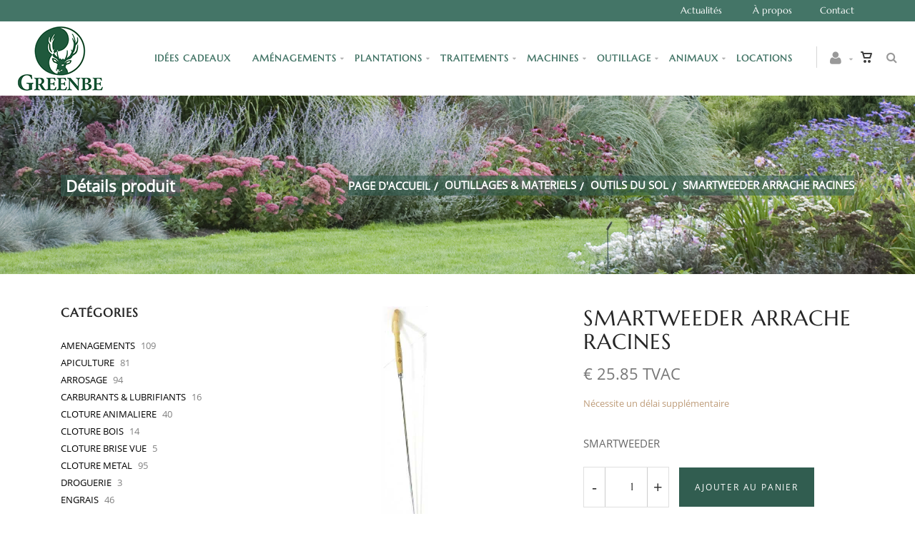

--- FILE ---
content_type: text/html; charset=utf-8
request_url: https://www.greenbe.be/fr/produit=smartweeder&id=1015081
body_size: 34966
content:


<!DOCTYPE html>
<html>
<head><meta charset="utf-8" /><meta name="viewport" content="width=device-width, initial-scale=1.0, maximum-scale=1" /><title>
	Greenbe | SMARTWEEDER ARRACHE RACINES
</title><link rel="shortcut icon" href="/favicon.png" /><link rel="apple-touch-icon-precomposed" sizes="180x180" href="/apple-touch-180x180.png" />
        <link rel="stylesheet" type="text/css" href="/assets/css/mercator_779F1720410D28A14CFF0A9482CA2A53.css" />
	
        <script type="text/javascript" src="/assets/js/mercator_1_0196F03D293E18F2EDC0A09E058283A9.js"></script>
    
        
    <link href="/WebResource.axd?d=bZQu9IErOfGRZdP9C3BB5VnB7VbNHFso-cOjImTbiNui0bFNRBZsfwmxqWykWRhQKhwOHPGvt60uQsyUeyu4Cjaq07KyDe0PQMSXd2mnp7Qu8A-XuKMa6ExMJSAo39M10&amp;t=637943623598754215" type="text/css" rel="stylesheet" class="Telerik_stylesheet" /><link href="/WebResource.axd?d=EkHr37SACCjvnXcRDMYA5bPrgStGFcEQeyY_tJ9OwpYICeeV6r3AzsxAoBWCmTYDWrYSVoJCWjXN0xu90uVvz1vDtHpMME7cAM8wYfaUd7QfjL1cRLbjcoMblEpV8u7zYXckEKTMm6SjmZqulSEAvQ2&amp;t=637943623598754215" type="text/css" rel="stylesheet" class="Telerik_stylesheet" /><link href="/WebResource.axd?d=FoY9NvPmWpWSkiDfMIH8tTnYRzuw7K7R0USSUslPdylkAMJCpG71J_DRKZxOYf68tGTlFb1cb_c8S7ShFQZmHqMURA4CxT_IlZbHg5ANIjnZfSxHJdQwASPDnFVGmakxvgxDVl5Lae9gOAT1QH4tmQ2&amp;t=637943623598754215" type="text/css" rel="stylesheet" class="Telerik_stylesheet" /><link href="/WebResource.axd?d=rjPJCzw6FxN1m2O_NtBchZWLHxlKo_ZWXuD1HHzitYb_i_OpxXoeCIEDu0ZM-iLfHAPBoFPbD2mPgmEimnR9aph8IyI6p0AEljDc1-pomY1orM0HH8QEHjgasbyjCum4QySdGxsDybd0F679afq6pw_ZI96R-2BU_srzlI7sr341&amp;t=637943623603685363" type="text/css" rel="stylesheet" class="Telerik_stylesheet" /></head>
<body id="ctl00_body">
    <form name="aspnetForm" method="post" action="/fr/produit=smartweeder-arrache-racines&amp;id=1015081" id="aspnetForm">
<div>
<input type="hidden" name="ctl00_ScriptManager1_TSM" id="ctl00_ScriptManager1_TSM" value="" />
<input type="hidden" name="__EVENTTARGET" id="__EVENTTARGET" value="" />
<input type="hidden" name="__EVENTARGUMENT" id="__EVENTARGUMENT" value="" />
<input type="hidden" name="__SERVERVIEWSTATEID" id="__SERVERVIEWSTATEID" value="0ee93d20-aa68-42c4-9ace-c4959ffa133b" />
<input type="hidden" name="__VIEWSTATE" id="__VIEWSTATE" value="" />
</div>

<script type="text/javascript">
//<![CDATA[
var theForm = document.forms['aspnetForm'];
if (!theForm) {
    theForm = document.aspnetForm;
}
function __doPostBack(eventTarget, eventArgument) {
    if (!theForm.onsubmit || (theForm.onsubmit() != false)) {
        theForm.__EVENTTARGET.value = eventTarget;
        theForm.__EVENTARGUMENT.value = eventArgument;
        theForm.submit();
    }
}
//]]>
</script>


<script src="/WebResource.axd?d=pynGkmcFUV13He1Qd6_TZMArtem0xvMKuKncf2mCc10AnaIojb9G0p1_jRVg2iuw6ShRdX_xLyWLJq8a_03ZrQ2&amp;t=638901608248157332" type="text/javascript"></script>


<script type="text/javascript">
//<![CDATA[
function showItemImage(n){if(!disableAllThumbnailsLinks){disableAllThumbnailsLinks=!0;for(var r=$("#itemimagelist"),t=$("ul#itemimagelist li:first"),i=!1;t.attr("id")!=="itemimage"+n.toString();)t.remove(),t.appendTo(r),t=$("ul#itemimagelist li:first"),i=!0;i&&globalAisconversePlugin.magnificPopup();disableAllThumbnailsLinks=!1}}var disableAllThumbnailsLinks=!1//]]>
</script>

<script src="/Telerik.Web.UI.WebResource.axd?_TSM_HiddenField_=ctl00_ScriptManager1_TSM&amp;compress=1&amp;_TSM_CombinedScripts_=%3b%3bSystem.Web.Extensions%2c+Version%3d4.0.0.0%2c+Culture%3dneutral%2c+PublicKeyToken%3d31bf3856ad364e35%3afr-FR%3aa8328cc8-0a99-4e41-8fe3-b58afac64e45%3aea597d4b%3ab25378d2" type="text/javascript"></script>
<script src="https://d2i2wahzwrm1n5.cloudfront.net/ajaxz/2019.3.1023/Common/Core.js" type="text/javascript"></script>
<script src="https://d2i2wahzwrm1n5.cloudfront.net/ajaxz/2019.3.1023/Ajax/Ajax.js" type="text/javascript"></script>
<script src="https://d2i2wahzwrm1n5.cloudfront.net/ajaxz/2019.3.1023/Common/MaterialRipple/MaterialRippleScripts.js" type="text/javascript"></script>
<script src="https://d2i2wahzwrm1n5.cloudfront.net/ajaxz/2019.3.1023/Input/TextBox/RadInputScript.js" type="text/javascript"></script>
<script src="https://d2i2wahzwrm1n5.cloudfront.net/ajaxz/2019.3.1023/Input/NumericTextBox/RadNumericInputScript.js" type="text/javascript"></script>
<script src="https://d2i2wahzwrm1n5.cloudfront.net/ajaxz/2019.3.1023/Common/jQuery.js" type="text/javascript"></script>
<script src="https://d2i2wahzwrm1n5.cloudfront.net/ajaxz/2019.3.1023/Common/jQueryPlugins.js" type="text/javascript"></script>
<script src="https://d2i2wahzwrm1n5.cloudfront.net/ajaxz/2019.3.1023/Common/Navigation/OData/OData.js" type="text/javascript"></script>
<script src="https://d2i2wahzwrm1n5.cloudfront.net/ajaxz/2019.3.1023/Common/TouchScrollExtender.js" type="text/javascript"></script>
<script src="https://d2i2wahzwrm1n5.cloudfront.net/ajaxz/2019.3.1023/Common/Navigation/NavigationScripts.js" type="text/javascript"></script>
<script src="https://d2i2wahzwrm1n5.cloudfront.net/ajaxz/2019.3.1023/Common/Navigation/OverlayScript.js" type="text/javascript"></script>
<script src="https://d2i2wahzwrm1n5.cloudfront.net/ajaxz/2019.3.1023/TreeView/RadTreeViewScripts.js" type="text/javascript"></script>
<div>

	<input type="hidden" name="__SCROLLPOSITIONX" id="__SCROLLPOSITIONX" value="0" />
	<input type="hidden" name="__SCROLLPOSITIONY" id="__SCROLLPOSITIONY" value="0" />
	<input type="hidden" name="__EVENTVALIDATION" id="__EVENTVALIDATION" value="2kErUidqzUMi0b9S0j3KUnErtk/gDJk5MbRg2hV2CyJArsZ/OUzB5sxCS5LwjvD0I8X/DnuG0kRb1PTBqzj1vIxvUENDwQNqCVh/wqu0YTGEiKiilQCaYQikAPYpGtJTXUrUCHmvxI8cW6HeOyy9P/lQ0XlxN56JeUw18RdoxW/pGL51HfDv2URflRZYSzF6u7YZD4BL5QE3Q5ZcsCOzDzn+C71FvgiSblU8mv6l2XqtLmWbhETqN3o6MbQ2i/xt6bcOJQAfgdEFVq4gigvSedAp+z7MgtqTAYYyUS73Kt/SintkvZapkBEMd42zaBWQSYZ7evo5Zx9y1fOKtBq5mCfV9hFB45nDIRvy56p6TjmngS/5AE16kfrqRCov9KjIOZx1c/JIH9uCH2QcffthCGpVdKFYeRjhqxVcCeFzZagqyRg1tOYlsTHUj19qKtsblG3Vwc2CHDKVDCLV7MXeSt8pHxpna/PrJE8mnv4E0wmH/yM/qsAvVp5bvN5eQGJZ" />
</div>

        <script type="text/javascript">
//<![CDATA[
Sys.WebForms.PageRequestManager._initialize('ctl00$ScriptManager1', 'aspnetForm', ['tctl00$ctl00$radAjaxPanelCartPanel','','tctl00$ctl00$radAjaxPanelAccountPanel','','tctl00$ContentPlaceHolder1$ctl00$ContentPlaceHolder1$RadAjaxPanelItemInfoPanel','','tctl00$ContentPlaceHolder1$ctl00$ContentPlaceHolder1$RadAjaxPanelReviewsPanel','','tctl00$ContentPlaceHolder1$RayonsRepeater1$ctl00$ContentPlaceHolder1$RayonsRepeater1$RadAjaxPanel1Panel','','tctl00$radAjaxManager1SU',''], ['ctl00$ContentPlaceHolder1$ButtonAddToCart',''], [], 90, 'ctl00');
//]]>
</script>


        <!-- 2019.3.1023.45 --><div id="ctl00_radAjaxManager1SU">
	<span id="ctl00_radAjaxManager1" style="display:none;"></span>
</div>

        <div class="preloader"></div>

        <header class="header header-light">
            <div class="header-extra-top" style="background-color:#ffffff"> <div class="container"> <nav class="contact-info pull-right"> <a href="/fr/actualites.chtml">Actualit&eacute;s</a>&nbsp; <a href="/fr/a-propos/qui-sommes-nous.chtml">&Agrave; propos</a> <a href="/fr/a-propos/contact.chtml">Contact</a> </nav> </div> </div>
	        <nav id="navbar-container" class="navbar">
                <a class="navbar-brand pull-left" href="/"> <img src="/assets/images/logo_greenbe.png" srcset="/assets/images/logo_greenbe-big.png 2x" alt="Greenbe"> </a> <div class="navbar-form pull-right"> <div class="navbar-search collapse" id="navbar-search1"> <input type="text" id="text-search1" placeholder="Appuyez ensuite sur Enter..."> <i class="fa fa-times" data-toggle="collapse" data-target=".navbar-search" onclick="hideJsonSearchItems();"></i> </div> <button type="button" class="fa fa-search" data-target=".navbar-search" data-toggle="collapse" onclick="window.setTimeout(clickInSearch1, 500);"></button> </div> <div id="div_JsonSearchItems" style="position: absolute; top: 100%; right: 0; width: 400px; transition: all .2s ease; background-color: #f5f5f5; display: none;"> <h5 style="padding-left: 10px; margin-top:10px; background-color: #315d50; color:#ffffff"><i class="fa fa-star-half-full" style="color:#ffffff"></i><i class="fa fa-star-half-full" style="color:#ffffff"></i><i class="fa fa-star-half-full" style="color:#ffffff; margin-right: 20px;"></i>Suggestions...</h5> <ul class="product_list_widget" id="ul_JsonSearchItems"></ul> </div>

                <div class="RadAjaxPanel" id="ctl00_ctl00_radAjaxPanelCartPanel">
	<div id="ctl00_radAjaxPanelCart" class="navbar-ecommerce pull-right" style="margin-right: 10px;">
		
                    

<a id="ctl00_cartInMenu1_HyperLinkCart" class="link-cart hover hidden-xs">
    <i class="icon-cart"></i>
    </a>

<!-- CART LIST -->


                
	</div>
</div>

		        <div class="RadAjaxPanel" id="ctl00_ctl00_radAjaxPanelAccountPanel">
	<div id="ctl00_radAjaxPanelAccount" class="navbar-account pull-right" style="margin-right: 10px;">
		
			        

<ul class="nav navbar-nav">
    <li class="dropdown">
        <a id="ctl00_accountInMenu1_HyperLinkNotLogged" href="javascript:__doPostBack(&#39;ctl00$accountInMenu1$HyperLinkNotLogged&#39;,&#39;&#39;)">
            <i class="fa fa-user" style="font-size: 20px; margin-top: -5px;"></i>
        </a>
        
        
        <input type="hidden" name="ctl00$accountInMenu1$HiddenFieldRawUrl" id="ctl00_accountInMenu1_HiddenFieldRawUrl" value="/fr/produit=smartweeder&amp;id=1015081" />
    </li>
</ul>

		        
	</div>
</div>

                <div class="divider pull-right"></div> <button class="navbar-toggle pull-right" data-target="#navbar" data-toggle="collapse" type="button"> <i class="fa fa-bars"></i> </button> <div id="navbar" class="navbar-collapse collapse pull-right"> <ul class="nav navbar-nav"> <li class="dropdown"><a href="/fr/idees-cadeaux-utiles-de-noel.chtml" onclick="document.location='/fr/idees-cadeaux-utiles-de-noel.chtml';" class="dropdown-toggle noDownArrowInDropdown" data-toggle="dropdown">Idées Cadeaux </a></li><li class="dropdown"><a href="/fr/catalogueliste-selection=amenagements" onclick="return fixParentMenuOnTouchDevice(this,1);" class="dropdown-toggle" data-toggle="dropdown">Aménagements</a><ul class="dropdown-menu sub-menu"><li class="dropdown"><a href="/fr/cataloguegrille-rayon=amenagements&id=fc2cac4f1e" onclick="return fixParentMenuOnTouchDevice(this,2);">Aménagements</a><ul class="dropdown-menu"><li><a href="/fr/cataloguegrille-famille=accessoires&id=bcf56b1337">Accessoires</a></li><li><a href="/fr/cataloguegrille-famille=bacs-potagers&id=28cf5224c4">Bacs potagers</a></li><li><a href="/fr/cataloguegrille-famille=decorations&id=9m8oeu1x5c">Décorations</a></li><li><a href="/fr/cataloguegrille-famille=eclairages-exterieurs&id=cfp03vgy23">Éclairages extérieurs</a></li><li><a href="/fr/cataloguegrille-famille=poteries&id=d9a7cd4b3c">Poteries</a></li><li><a href="/fr/cataloguegrille-famille=sable-gravier-beton&id=86b0186804">Sable, gravier & béton</a></li></ul></li><li class="dropdown"><a href="/fr/cataloguegrille-rayon=arrosage&id=86132e33d0" onclick="return fixParentMenuOnTouchDevice(this,2);">Arrosage</a><ul class="dropdown-menu"><li><a href="/fr/cataloguegrille-famille=accessoires&id=qbp6kgv4n1">Accessoires</a></li><li><a href="/fr/cataloguegrille-rayon=&id=f1el6kocdg">Arrosage classique</a></li><li><a href="/fr/cataloguegrille-famille=arrosage-enterre&id=9407a8c327">Arrosage enterré</a></li><li><a href="/fr/cataloguegrille-famille=devidoirs&id=fnr3zhi9yj">Dévidoirs</a></li><li><a href="/fr/cataloguegrille-famille=micro-drips&id=1a417b916c">Micro-drips</a></li><li><a href="/fr/cataloguegrille-famille=micro-poreux&id=7ac42481db">Micro-poreux</a></li><li><a href="/fr/cataloguegrille-famille=ollas-sacs-d-arrosage&id=806a487ce3">Ollas & sacs d'arrosage</a></li><li><a href="/fr/cataloguegrille-famille=programmateurs&id=lwj4oxybb5">Programmateurs</a></li><li><a href="/fr/cataloguegrille-famille=reserve-d-eau&id=0f364235a9">Réserve d'eau</a></li></ul></li><li class="dropdown"><a href="/fr/cataloguegrille-rayon=cloture-bois&id=323cc00d15" onclick="return fixParentMenuOnTouchDevice(this,2);">Clôtures Bois</a><ul class="dropdown-menu"><li><a href="/fr/cataloguegrille-famille=clotures&id=b2rl45qiv2">Clôtures</a></li><li><a href="/fr/cataloguegrille-famille=piquets-poteaux&id=eelxs0nn1y">Piquets / poteaux</a></li><li><a href="/fr/cataloguegrille-famille=portillons&id=qmqb9isyow">Portillons</a></li></ul></li><li class="dropdown"><a href="/fr/cataloguegrille-rayon=cloture-metal&id=nmmmhi90l6" onclick="return fixParentMenuOnTouchDevice(this,2);">Clôtures Métal</a><ul class="dropdown-menu"><li><a href="/fr/cataloguegrille-famille=accessoires&id=xm1dmsqm17">Accessoires</a></li><li><a href="/fr/cataloguegrille-famille=grillages&id=ds0q3mflis">Grillages</a></li><li><a href="/fr/cataloguegrille-famille=panneaux&id=c0o4m83mrv">Panneaux</a></li><li><a href="/fr/cataloguegrille-famille=piquets-poteaux&id=ukyx34eo9t">Piquets / Poteaux</a></li><li><a href="/fr/cataloguegrille-famille=portails&id=343gzlyhz7">Portails</a></li></ul></li></ul></li><li class="dropdown"><a href="/fr/catalogueliste-selection=plantations" onclick="return fixParentMenuOnTouchDevice(this,1);" class="dropdown-toggle" data-toggle="dropdown">Plantations</a><ul class="dropdown-menu sub-menu"><li class="dropdown"><a href="/fr/cataloguegrille-rayon=engrais&id=a92672def4" onclick="return fixParentMenuOnTouchDevice(this,2);">Engrais</a><ul class="dropdown-menu"><li><a href="/fr/cataloguegrille-famille=gazon&id=25a012f744">Gazon</a></li><li><a href="/fr/cataloguegrille-famille=jardins-ornementaux&id=ab05twedrd">Jardins ornementaux</a></li><li><a href="/fr/cataloguegrille-famille=potager&id=48e150da41">Potager</a></li><li><a href="/fr/cataloguegrille-famille=soluble-liquide-compose&id=2b5e4dbb11">Soluble & liquide compose</a></li></ul></li><li class="dropdown"><a href="/fr/cataloguegrille-rayon=paillage&id=6b4f96c25d" onclick="return fixParentMenuOnTouchDevice(this,2);">Paillage</a><ul class="dropdown-menu"><li><a href="/fr/cataloguegrille-famille=nappes-geotextiles&id=ccee7c1b82">Nappes géo-textiles</a></li><li><a href="/fr/cataloguegrille-famille=paillage-vegetal&id=resxw87l1s">Paillage végétal</a></li><li><a href="/fr/cataloguegrille-famille=paillages-mineral&id=6b840f3c1e">Paillage minéral</a></li></ul></li><li class="dropdown"><a href="/fr/cataloguegrille-rayon=semences-bulbes-plants&id=c9eb408275" onclick="return fixParentMenuOnTouchDevice(this,2);">Semences, bulbes & plants</a><ul class="dropdown-menu"><li><a href="/fr/cataloguegrille-famille=gazons&id=cb0e34e5c9">Gazons</a></li></ul></li><li class="dropdown"><a href="/fr/cataloguegrille-rayon=substrats&id=51198074de" onclick="return fixParentMenuOnTouchDevice(this,2);">Substrats</a><ul class="dropdown-menu"><li><a href="/fr/cataloguegrille-famille=amendements&id=7c41fe41d2">Amendements</a></li><li><a href="/fr/cataloguegrille-famille=lave-argile-expanse&id=e26f489592">Lave & argile expansé</a></li><li><a href="/fr/cataloguegrille-famille=melanges-de-terre&id=cnete6knjt">Mélanges de terre</a></li><li><a href="/fr/cataloguegrille-famille=terreaux&id=uav9h5h6d6">Terreaux</a></li><li><a href="/fr/cataloguegrille-famille=tourbes&id=nla6ccgfey">Tourbes</a></li></ul></li></ul></li><li class="dropdown"><a href="/fr/catalogueliste-selection=traitements" onclick="return fixParentMenuOnTouchDevice(this,1);" class="dropdown-toggle" data-toggle="dropdown">Traitements</a><ul class="dropdown-menu sub-menu"><li class="dropdown"><a href="/fr/cataloguegrille-rayon=lutte-alternative&id=29cc9ff4f3" onclick="return fixParentMenuOnTouchDevice(this,2);">Lutte alternative</a><ul class="dropdown-menu"><li><a href="/fr/cataloguegrille-famille=insectes-utiles&id=e496c8cfb6">Insectes utiles</a></li><li><a href="/fr/cataloguegrille-famille=nematodes&id=16e5364763">Nematodes</a></li><li><a href="/fr/cataloguegrille-famille=pheromones&id=8695f36f33">Pheromones</a></li><li><a href="/fr/cataloguegrille-famille=pieges&id=cabeacfcd4">Pièges</a></li><li><a href="/fr/cataloguegrille-famille=repulsifs&id=097o1tb3v3">Répulsifs</a></li></ul></li><li class="dropdown"><a href="/fr/cataloguegrille-rayon=phyto-garden&id=98cc92ae20" onclick="return fixParentMenuOnTouchDevice(this,2);">Phyto Garden</a><ul class="dropdown-menu"><li><a href="/fr/cataloguegrille-famille=anti-mousse-anti-algues&id=09pmbqc594">Anti mousse / Anti algues</a></li><li><a href="/fr/cataloguegrille-famille=biocides&id=802f2113cf">Biocides</a></li><li><a href="/fr/cataloguegrille-famille=entretien-nettoyage&id=b0utrg1rtr">Entretien & nettoyage</a></li><li><a href="/fr/cataloguegrille-famille=escargot-et-limace&id=ryvx2crn4m">Escargot et limace</a></li><li><a href="/fr/cataloguegrille-famille=fongicide&id=944cfa91c7">Fongicide</a></li><li><a href="/fr/cataloguegrille-famille=herbicide&id=d426c4889d">Herbicide</a></li><li><a href="/fr/cataloguegrille-famille=insecticide&id=6a144109ea">Insecticide</a></li></ul></li><li class="dropdown"><a href="/fr/cataloguegrille-rayon=piscines&id=5ff3b636b7" onclick="return fixParentMenuOnTouchDevice(this,2);">Traitements piscine</a><ul class="dropdown-menu"><li><a href="/fr/cataloguegrille-famille=entretien&id=473f22fa54">Entretien</a></li></ul></li></ul></li><li class="dropdown"><a href="/fr/catalogueliste-selection=machines" onclick="return fixParentMenuOnTouchDevice(this,1);" class="dropdown-toggle" data-toggle="dropdown">Machines</a><ul class="dropdown-menu sub-menu"><li class="dropdown"><a href="/fr/cataloguegrille-rayon=carburants-lubrifiants&id=e287589497" onclick="return fixParentMenuOnTouchDevice(this,2);">Carburants & lubrifiants</a><ul class="dropdown-menu"><li><a href="/fr/cataloguegrille-famille=accessoires&id=if69a9qv2i">Accessoires</a></li><li><a href="/fr/cataloguegrille-famille=carburants&id=b448b7ed10">Carburants</a></li><li><a href="/fr/cataloguegrille-famille=graisses&id=265543c6a3">Graisses</a></li><li><a href="/fr/cataloguegrille-famille=huiles&id=9d10b8e639">Huiles</a></li></ul></li><li class="dropdown"><a href="/fr/cataloguegrille-rayon=machines&id=2c96e3a886" onclick="return fixParentMenuOnTouchDevice(this,2);">Machines</a><ul class="dropdown-menu"><li><a href="/fr/cataloguegrille-famille=accessoires&id=98h9d9c7qy">Accessoires</a></li><li><a href="/fr/cataloguegrille-famille=broyeurs&id=7b3f7f454d">Broyeurs</a></li><li><a href="/fr/cataloguegrille-famille=combisystemes&id=901c9ff493">Combi systèmes</a></li><li><a href="/fr/cataloguegrille-famille=debroussailleuses&id=1aa78ff864">Débroussailleuses</a></li><li><a href="/fr/cataloguegrille-famille=nettoyeur-hp&id=b5e684eea2">Nettoyeur HP</a></li><li><a href="/fr/cataloguegrille-famille=pulverisateurs&id=6549798435">Pulvérisateurs</a></li><li><a href="/fr/cataloguegrille-famille=robots&id=93324e2c8f">Robots</a></li><li><a href="/fr/cataloguegrille-famille=souffleurs&id=233ed8b799">Souffleurs</a></li><li><a href="/fr/cataloguegrille-famille=taille-haies&id=0a71d3b46e">Taille-haies</a></li><li><a href="/fr/cataloguegrille-famille=tondeuses&id=b0c287a443">Tondeuses</a></li><li><a href="/fr/cataloguegrille-famille=tronconneuses&id=6496ed189a">Tronçonneuses</a></li><li><a href="/fr/cataloguegrille-famille=autres&id=7c57b89644">Autres</a></li></ul></li></ul></li><li class="dropdown"><a href="/fr/catalogueliste-selection=outillage" onclick="return fixParentMenuOnTouchDevice(this,1);" class="dropdown-toggle" data-toggle="dropdown">Outillage</a><ul class="dropdown-menu sub-menu"><li class="dropdown"><a href="/fr/cataloguegrille-rayon=outillages-materiels&id=3abf46fe3c" onclick="return fixParentMenuOnTouchDevice(this,2);">Outillages & matériels</a><ul class="dropdown-menu"><li><a href="/fr/cataloguegrille-famille=accessoires&id=e18beeaeff">Accessoires</a></li><li><a href="/fr/cataloguegrille-famille=bois-et-foret&id=s1wxsft6v0">Bois et forêt</a></li><li><a href="/fr/cataloguegrille-famille=ligatures-autres&id=253a6f6ab2">Ligatures & autres</a></li><li><a href="/fr/cataloguegrille-famille=maconnerie&id=af59279a04">Maçonnerie</a></li><li><a href="/fr/cataloguegrille-famille=manches&id=db5fc9af30">Manches</a></li><li><a href="/fr/cataloguegrille-famille=outils-de-mesure&id=24851ea710">Outils de mesure</a></li><li><a href="/fr/cataloguegrille-famille=outils-du-sol&id=b2a7ecb626">Outils de sol</a></li><li><a href="/fr/cataloguegrille-famille=proprete-entretien&id=2701f5730b">Propreté & entretien</a></li><li><a href="/fr/cataloguegrille-famille=pulverisation&id=ae4b2d825b">Pulvérisation</a></li><li><a href="/fr/cataloguegrille-famille=silo-a-compost&id=d1b14cc6be">Silo à compost</a></li><li><a href="/fr/cataloguegrille-famille=taille-coupe&id=3dbb46cd41">Taille & coupe</a></li></ul></li><li class="dropdown"><a href="/fr/cataloguegrille-rayon=protections-individuelles&id=f87fe5e329" onclick="return fixParentMenuOnTouchDevice(this,2);">Protections individuelles</a><ul class="dropdown-menu"><li><a href="/fr/cataloguegrille-famille=corps&id=7dde3a23d8">Corps</a></li><li><a href="/fr/cataloguegrille-famille=mains&id=9cdc2f2f7c">Mains</a></li><li><a href="/fr/cataloguegrille-famille=pieds&id=afe7d73064">Pieds</a></li><li><a href="/fr/cataloguegrille-famille=tete&id=01eedaf044">Tête</a></li></ul></li></ul></li><li class="dropdown"><a href="/fr/catalogueliste-selection=animaux" onclick="return fixParentMenuOnTouchDevice(this,1);" class="dropdown-toggle" data-toggle="dropdown">Animaux</a><ul class="dropdown-menu sub-menu"><li class="dropdown"><a href="/fr/cataloguegrille-rayon=apiculture&id=7b5cf0744f" onclick="return fixParentMenuOnTouchDevice(this,2);">Apiculture</a><ul class="dropdown-menu"><li><a href="/fr/cataloguegrille-famille=alimentation&id=5e186e38e5">Alimentation</a></li><li><a href="/fr/cataloguegrille-famille=elements-ruches&id=4p3fn85bbr">Éléments ruches</a></li><li><a href="/fr/cataloguegrille-famille=elevage-de-reines&id=b7f806e0e3">Elevage de reines</a></li><li><a href="/fr/cataloguegrille-famille=lutte-frelons-asiatiques&id=mr1nj3h6gr">Lutte frelons asiatiques</a></li><li><a href="/fr/cataloguegrille-famille=miellerie&id=4e4a967f6c">Miellerie</a></li><li><a href="/fr/cataloguegrille-famille=outillages&id=iq74n88fsh">Outillages</a></li><li><a href="/fr/cataloguegrille-famille=pollen-et-propolis&id=jwkl02yewf">Pollen & propolis</a></li><li><a href="/fr/cataloguegrille-famille=ruches&id=03428694c4">Ruches</a></li><li><a href="/fr/cataloguegrille-famille=traitements&id=9s4e2he1he">Traitements</a></li><li><a href="/fr/cataloguegrille-famille=vetements-de-protection&id=1fa341949e">Vêtements de protection</a></li></ul></li><li class="dropdown"><a href="/fr/cataloguegrille-rayon=tout-pour-les-animaux&id=baebc79557" onclick="return fixParentMenuOnTouchDevice(this,2);">Tout pour les animaux</a><ul class="dropdown-menu"><li><a href="/fr/cataloguegrille-famille=animaux-domestiques&id=316ac2d034">Animaux domestiques</a></li><li><a href="/fr/cataloguegrille-famille=basse-cour-autres&id=5150d54cce">Basse cour & autres</a></li><li><a href="/fr/cataloguegrille-famille=oiseaux-autres&id=9248c7828c">Oiseaux et autres</a></li></ul></li></ul></li><li class="dropdown"><a href="/fr/service-de-location" onclick="document.location='/fr/service-de-location';" class="dropdown-toggle noDownArrowInDropdown" data-toggle="dropdown">Locations</a></li></ul></div>
	        </nav>
        </header>

        <div class="wrapper">
            
            <header id="ctl00_HeaderPageTitle" class="pagetitle pagetitle-lg pagetitle-inverse pagetitle-dark pagetitle-image" style="background-image: url(/assets/images/banner.jpg);">
		        <div id="ctl00_PageTitleDiv" class="container">
			        <div class="divtable irow">
				        <div class="divcell">
					        <h2 id="h2item">Détails produit</h2>
					        <div class="divider"></div>
					        <span class="subtitle"></span>
				        </div>
				        <div class="divcell text-right">
					        <ol class="breadcrumb">
                                <li><a href="/">Page d'accueil</a><li class="active"><a href="/fr/catalogueliste-rayon=outillages-materiels&id=3abf46fe3c">OUTILLAGES & MATERIELS</a></li><li class="active"><a href="/fr/catalogueliste-famille=outils-du-sol&id=b2a7ecb626">OUTILS DU SOL</a></li></li><li class="active">SMARTWEEDER ARRACHE RACINES</li>
					        </ol>
				        </div>
			        </div>
		        </div>
	        </header>

            <div class="content">

            

	<div class="container">
		<div class="row">
			<article class="col-md-9 col-sm-8 col-md-push-3 col-sm-push-4 maincontent">
				<!-- CONTAINER -->
                <div class="RadAjaxPanel" id="ctl00_ContentPlaceHolder1_ctl00_ContentPlaceHolder1_RadAjaxPanelItemInfoPanel">
	<div id="ctl00_ContentPlaceHolder1_RadAjaxPanelItemInfo" class="container" itemscope="" itemtype="https://schema.org/Product">
		
					<div class="row irow-sm type-product">
						<div class="col-md-6">
							<span id="ctl00_ContentPlaceHolder1_itemPictures"><div id="ctl00_ContentPlaceHolder1_itemPictures_PanelMain" class="slider oneslider magnific-wrap">
			<ul id="itemimagelist"><li id="itemimage1"><a href="/images/ashx/smartweeder-arrache-racines-1.jpeg?s_id=1015081&imgfield=s_image1&imgwidth=700&imgheight=700" class="magnific" title="SMARTWEEDER ARRACHE RACINES"><img src="/images/ashx/smartweeder-arrache-racines-1.jpeg?s_id=1015081&imgfield=s_image1&imgwidth=700&imgheight=700" alt="SMARTWEEDER ARRACHE RACINES" itemprop="image"></a></li><li id="itemimage2"><a href="/images/ashx/smartweeder-arrache-racines-2.jpeg?s_id=1015081&imgfield=s_image2&imgwidth=700&imgheight=700" class="magnific" title="SMARTWEEDER ARRACHE RACINES"><img src="/images/ashx/smartweeder-arrache-racines-2.jpeg?s_id=1015081&imgfield=s_image2&imgwidth=700&imgheight=700" alt="SMARTWEEDER ARRACHE RACINES"></a></li></ul><a class="slider-arrow slider-arrow-prev arrow-bottom-right"></a><a class="slider-arrow slider-arrow-next arrow-bottom-right"></a>
		</div><div id="ctl00_ContentPlaceHolder1_itemPictures_PanelThumbnails" class="container slider carousel clients clients-flat hidden-xs" style="margin-top: 15px; padding-right: 30px; padding-left: 30px;">
			<div id="ctl00_ContentPlaceHolder1_itemPictures_PanelRow" class="row">
				<ul data-max-items="5"><li class="col-md-3" style="padding-right: 5px; padding-left: 5px;"><a onclick="showItemImage(1); return false;" id="ctl00_ContentPlaceHolder1_itemPictures_LinkButton1" href="javascript:__doPostBack(&#39;ctl00$ContentPlaceHolder1$itemPictures$LinkButton1&#39;,&#39;&#39;)"><img src="/ShowImage.ashx?s_id=1015081&amp;imgfield=s_image1&amp;imgwidth=70&amp;imgheight=70" alt="SMARTWEEDER ARRACHE RACINES" style="border-width:0px;" /></a></li><li class="col-md-3" style="padding-right: 5px; padding-left: 5px;"><a onclick="showItemImage(2); return false;" id="ctl00_ContentPlaceHolder1_itemPictures_LinkButton2" href="javascript:__doPostBack(&#39;ctl00$ContentPlaceHolder1$itemPictures$LinkButton2&#39;,&#39;&#39;)"><img src="/ShowImage.ashx?s_id=1015081&amp;imgfield=s_image2&amp;imgwidth=70&amp;imgheight=70" alt="SMARTWEEDER ARRACHE RACINES" style="border-width:0px;" /></a></li></ul>
			</div><a class="slider-arrow arrow-out slider-arrow-prev"></a><a class="slider-arrow arrow-out slider-arrow-next"></a>
		</div></span>
						</div>
						<div class="col-md-6">
							<h1 itemprop="name" id="h1item">SMARTWEEDER ARRACHE RACINES</h1>

							<div itemprop="offers" itemscope itemtype="http://schema.org/Offer">
                                <span class="price">
								    <span itemprop ="priceCurrency" content="EUR"></span><span itemprop="price" content="25.85"></span><span class="amount">&euro;  25.85 TVAC</span>
							    </span>
                                
                                <span id="ctl00_ContentPlaceHolder1_LabelInfoStock" class="InfoStock">Nécessite un délai supplémentaire</span>
                            </div>

							<div class="single-product-description" id="single-product-description">
								<p itemprop="description">SMARTWEEDER</p>
							</div>

                            <div class="single-product-page-cart-form">
								<div class="product-quantity product-quantity-item inline">
                                    <a id="ctl00_ContentPlaceHolder1_HyperLinkMinus" class="minus disabled" data-min="1" numtxtid="ctl00_ContentPlaceHolder1_RadNumericTextBoxQty" style="cursor: pointer;">-</a>
                                    <span id="ctl00_ContentPlaceHolder1_RadNumericTextBoxQty_wrapper" class="riSingle RadInput RadInput_Default" style="width:50px;"><input id="ctl00_ContentPlaceHolder1_RadNumericTextBoxQty" name="ctl00$ContentPlaceHolder1$RadNumericTextBoxQty" class="riTextBox riEnabled" name="quantity" size="4" title="Qté" value="1" type="text" /><input id="ctl00_ContentPlaceHolder1_RadNumericTextBoxQty_ClientState" name="ctl00_ContentPlaceHolder1_RadNumericTextBoxQty_ClientState" type="hidden" /></span>
                                    <a id="ctl00_ContentPlaceHolder1_HyperLinkPlus" class="plus" data-max="999" numtxtid="ctl00_ContentPlaceHolder1_RadNumericTextBoxQty" style="cursor: pointer;">+</a>
								</div>
                                <input type="button" name="ctl00$ContentPlaceHolder1$ButtonAddToCart" value="Ajouter au Panier" onclick="javascript:__doPostBack(&#39;ctl00$ContentPlaceHolder1$ButtonAddToCart&#39;,&#39;&#39;)" id="ctl00_ContentPlaceHolder1_ButtonAddToCart" class="btn btn-primary" />
                                <div id="ctl00_ContentPlaceHolder1_AddedToCartToolTip_PanelBlack" class="popover top" style="left: 50%; margin-left: -55px; top: -120px; position: fixed;">
			
	<div class="arrow"></div>
	<h3 class="popover-title">Shop</h3>
	<div class="popover-content">
		<p>Ce produit a été ajouté à votre panier.</p>
	</div>

		</div>


							</div>
							<table class="table table-cart-total table-gamme">
								<tbody>
                                    
                                    
                                    
								</tbody>
							</table>
                            <div class="product-info">
								<p id="ctl00_ContentPlaceHolder1_pSku">Référence : <span itemprop="sku">336.1</span></p>
								<p id="ctl00_ContentPlaceHolder1_pCode">Code-barre : <span itemprop="code">5412017006343</span></p>
							    <p>Marque : <span itemprop="brand"><a id="ctl00_ContentPlaceHolder1_HyperLinkBrand" href="/fr/catalogueliste-marque=depypere">DEPYPERE</a></span></p>
                                <p>Catégorie : <span itemprop="category"><a id="ctl00_ContentPlaceHolder1_HyperLinkRayon" href="/fr/catalogueliste-rayon=outillages-materiels&amp;id=3abf46fe3c">OUTILLAGES & MATERIELS</a></span></p>
                                
                            </div>
						</div>
					</div>
                    <input type="hidden" name="ctl00$ContentPlaceHolder1$HiddenFieldId" id="ctl00_ContentPlaceHolder1_HiddenFieldId" value="1015081" />
                    <input type="hidden" name="ctl00$ContentPlaceHolder1$HiddenFieldCle1" id="ctl00_ContentPlaceHolder1_HiddenFieldCle1" value="DEPYPERE" />
					
	</div>
</div>
				<!-- /.container -->

				<!-- CONTAINER -->
				<div class="container" style="margin-top: 20px;">
					<!-- Tabs -->
					<div class="tabs tabs-border-highlight">
						<!-- Nav tabs -->
						<ul class="nav nav-tabs nav-justified">
							<li class="active"><a id="a-description" href="#description" data-toggle="tab">Description</a></li>
							<li><a id="a-reviews" href="#reviews" data-toggle="tab">Avis</a></li>
                            
						</ul>

						<!-- Tab panes -->
						<div class="tab-content">
							<div class="tab-pane fade in active" id="description">
								<div class="row irow-sm">
									<div class="col-sm-12">
										<h5>Détails produit</h5>
                                        
									</div>
								</div>
							</div>
							<div class="tab-pane fade" id="reviews">
                                <div class="RadAjaxPanel" id="ctl00_ContentPlaceHolder1_ctl00_ContentPlaceHolder1_RadAjaxPanelReviewsPanel">
	<div id="ctl00_ContentPlaceHolder1_RadAjaxPanelReviews">
		
									<div class="comments">
                                        
									</div>

									<hr/>

									<!-- Add Comment -->
									<div class="add-comment" id="addcomment">
										<h5>Ajouter un avis</h5>
										<div>
											<div class="rating-wrap">
												<div class="raty" id="raty-review"></div>
											</div>
											<div class="form-wrap">
												<div class="form-group">
                                                    <textarea name="ctl00$ContentPlaceHolder1$TextBoxReview" rows="2" cols="20" id="ctl00_ContentPlaceHolder1_TextBoxReview" placeholder="Message">
</textarea>
												</div>
											</div>
                                            <input type="button" name="ctl00$ContentPlaceHolder1$ButtonSubmitReview" value="Envoyer" onclick="if (!ButtonSubmitReviewClick()) return false;__doPostBack(&#39;ctl00$ContentPlaceHolder1$ButtonSubmitReview&#39;,&#39;&#39;)" id="ctl00_ContentPlaceHolder1_ButtonSubmitReview" class="btn btn-primary btn-wide" />
                                            <span id="ctl00_ContentPlaceHolder1_LabelSqlError" style="color: #da3636;"></span>
										</div>
									</div>
                                
	</div>
</div>
								<!-- /.add-comment -->
							</div>
                            <div id="download" class="tab-pane fade">
                                
                            </div>
						</div>
					</div>
					<!-- /.tabs -->
				</div>
				<!-- /.container -->

				
			</article>
			<aside class="col-md-3 col-sm-4 col-md-pull-9 col-sm-pull-8 sidebar hidden-xs">
				<div class="RadAjaxPanel" id="ctl00_ContentPlaceHolder1_RayonsRepeater1_ctl00_ContentPlaceHolder1_RayonsRepeater1_RadAjaxPanel1Panel">
	<div id="ctl00_ContentPlaceHolder1_RayonsRepeater1_RadAjaxPanel1" class="widget widget_product_categories">
		
    
        <h2 class="widget-title hidden-xs">
            Catégories</h2>
 
            

            <div id="ctl00_ContentPlaceHolder1_RayonsRepeater1_RadTreeViewRFS" class="RadTreeView RadTreeView_Metro">
			<ul class="rtUL rtLines">
				<li class="rtLI rtFirst"><div class="rtTop">
					<span class="rtSp"></span><span class="rtPlus"></span><span class="rtIn"><a href="/fr/cataloguegrille-rayon=amenagements&id=fc2cac4f1e" onclick="setCookie('FromTree','1',1);">AMENAGEMENTS</a>&nbsp;109</span>
				</div><ul class="rtUL" style="display:none;">
					<li class="rtLI"><div class="rtTop">
						<span class="rtSp"></span><span class="rtPlus"></span><span class="rtIn"><a href="/fr/cataloguegrille-famille=accessoires&id=bcf56b1337" onclick="setCookie('FromTree','1',1);">ACCESSOIRES</a>&nbsp;12</span>
					</div><ul class="rtUL" style="display:none;">
						<li class="rtLI"><div class="rtTop">
							<span class="rtSp"></span><span class="rtIn"><a href="/fr/cataloguegrille-ssfamille=hivernage&id=eef2036ede" onclick="setCookie('FromTree','1',1);">HIVERNAGE</a>&nbsp;1</span>
						</div></li><li class="rtLI rtLast"><div class="rtBot">
							<span class="rtSp"></span><span class="rtIn"><a href="/fr/cataloguegrille-ssfamille=plantation&id=wsejls35yo" onclick="setCookie('FromTree','1',1);">PLANTATION</a>&nbsp;11</span>
						</div></li>
					</ul></li><li class="rtLI"><div class="rtMid">
						<span class="rtSp"></span><span class="rtIn"><a href="/fr/cataloguegrille-famille=bacs-potagers&id=28cf5224c4" onclick="setCookie('FromTree','1',1);">BACS POTAGERS</a>&nbsp;5</span>
					</div></li><li class="rtLI"><div class="rtMid">
						<span class="rtSp"></span><span class="rtPlus"></span><span class="rtIn"><a href="/fr/cataloguegrille-famille=bordures&id=d6570aba4a" onclick="setCookie('FromTree','1',1);">BORDURES</a>&nbsp;6</span>
					</div><ul class="rtUL" style="display:none;">
						<li class="rtLI"><div class="rtTop">
							<span class="rtSp"></span><span class="rtIn"><a href="/fr/cataloguegrille-ssfamille=acier-corten&id=ea50kwwtl4" onclick="setCookie('FromTree','1',1);">ACIER CORTEN</a>&nbsp;4</span>
						</div></li><li class="rtLI rtLast"><div class="rtBot">
							<span class="rtSp"></span><span class="rtIn"><a href="/fr/cataloguegrille-ssfamille=plastique-recycle&id=j45oo35gof" onclick="setCookie('FromTree','1',1);">PLASTIQUE RECYCLE</a>&nbsp;2</span>
						</div></li>
					</ul></li><li class="rtLI"><div class="rtMid">
						<span class="rtSp"></span><span class="rtIn"><a href="/fr/cataloguegrille-famille=decorations&id=9m8oeu1x5c" onclick="setCookie('FromTree','1',1);">DECORATIONS</a>&nbsp;13</span>
					</div></li><li class="rtLI"><div class="rtMid">
						<span class="rtSp"></span><span class="rtIn"><a href="/fr/cataloguegrille-famille=eclairages-exterieurs&id=cfp03vgy23" onclick="setCookie('FromTree','1',1);">ECLAIRAGES EXTERIEURS</a>&nbsp;31</span>
					</div></li><li class="rtLI"><div class="rtMid">
						<span class="rtSp"></span><span class="rtPlus"></span><span class="rtIn"><a href="/fr/cataloguegrille-famille=materiel-construction&id=93b225eccc" onclick="setCookie('FromTree','1',1);">MATERIEL & CONSTRUCTION</a>&nbsp;9</span>
					</div><ul class="rtUL" style="display:none;">
						<li class="rtLI"><div class="rtTop">
							<span class="rtSp"></span><span class="rtIn"><a href="/fr/cataloguegrille-ssfamille=produits-en-azobe&id=41008e7c6e" onclick="setCookie('FromTree','1',1);">PRODUITS EN AZOBE</a>&nbsp;6</span>
						</div></li><li class="rtLI rtLast"><div class="rtBot">
							<span class="rtSp"></span><span class="rtIn"><a href="/fr/cataloguegrille-ssfamille=tuteurs-rondins-lattes&id=959a9f7a3d" onclick="setCookie('FromTree','1',1);">TUTEURS, RONDINS & LATTES</a>&nbsp;3</span>
						</div></li>
					</ul></li><li class="rtLI"><div class="rtMid">
						<span class="rtSp"></span><span class="rtPlus"></span><span class="rtIn"><a href="/fr/cataloguegrille-famille=poteries&id=d9a7cd4b3c" onclick="setCookie('FromTree','1',1);">POTERIES</a>&nbsp;29</span>
					</div><ul class="rtUL" style="display:none;">
						<li class="rtLI"><div class="rtTop">
							<span class="rtSp"></span><span class="rtIn"><a href="/fr/cataloguegrille-ssfamille=bois&id=z0xhi1aiq3" onclick="setCookie('FromTree','1',1);">BOIS</a>&nbsp;3</span>
						</div></li><li class="rtLI"><div class="rtMid">
							<span class="rtSp"></span><span class="rtIn"><a href="/fr/cataloguegrille-ssfamille=fibre&id=60l1h7jad9" onclick="setCookie('FromTree','1',1);">FIBRE</a>&nbsp;3</span>
						</div></li><li class="rtLI"><div class="rtMid">
							<span class="rtSp"></span><span class="rtIn"><a href="/fr/cataloguegrille-ssfamille=plastique-recycle&id=qh1x849tve" onclick="setCookie('FromTree','1',1);">PLASTIQUE RECYCLE</a>&nbsp;9</span>
						</div></li><li class="rtLI rtLast"><div class="rtBot">
							<span class="rtSp"></span><span class="rtIn"><a href="/fr/cataloguegrille-ssfamille=terre-cuite&id=iieanst7jm" onclick="setCookie('FromTree','1',1);">TERRE CUITE</a>&nbsp;11</span>
						</div></li>
					</ul></li><li class="rtLI"><div class="rtMid">
						<span class="rtSp"></span><span class="rtIn"><a href="/fr/cataloguegrille-famille=revetement-de-sol&id=9966420271" onclick="setCookie('FromTree','1',1);">REVETEMENT DE SOL</a>&nbsp;1</span>
					</div></li><li class="rtLI rtLast"><div class="rtBot">
						<span class="rtSp"></span><span class="rtIn"><a href="/fr/cataloguegrille-famille=sable-gravier-beton&id=86b0186804" onclick="setCookie('FromTree','1',1);">SABLE, GRAVIER & BETON</a>&nbsp;3</span>
					</div></li>
				</ul></li><li class="rtLI"><div class="rtMid">
					<span class="rtSp"></span><span class="rtPlus"></span><span class="rtIn"><a href="/fr/cataloguegrille-rayon=apiculture&id=7b5cf0744f" onclick="setCookie('FromTree','1',1);">APICULTURE</a>&nbsp;81</span>
				</div><ul class="rtUL" style="display:none;">
					<li class="rtLI"><div class="rtTop">
						<span class="rtSp"></span><span class="rtPlus"></span><span class="rtIn"><a href="/fr/cataloguegrille-famille=alimentation&id=5e186e38e5" onclick="setCookie('FromTree','1',1);">ALIMENTATION</a>&nbsp;8</span>
					</div><ul class="rtUL" style="display:none;">
						<li class="rtLI"><div class="rtTop">
							<span class="rtSp"></span><span class="rtIn"><a href="/fr/cataloguegrille-ssfamille=abreuvoirs&id=02ilj26wtj" onclick="setCookie('FromTree','1',1);">ABREUVOIRS</a>&nbsp;2</span>
						</div></li><li class="rtLI"><div class="rtMid">
							<span class="rtSp"></span><span class="rtIn"><a href="/fr/cataloguegrille-ssfamille=liquides&id=z2goejf5gu" onclick="setCookie('FromTree','1',1);">LIQUIDES</a>&nbsp;2</span>
						</div></li><li class="rtLI rtLast"><div class="rtBot">
							<span class="rtSp"></span><span class="rtIn"><a href="/fr/cataloguegrille-ssfamille=pates&id=wjwu8u8s0a" onclick="setCookie('FromTree','1',1);">PÂTES</a>&nbsp;2</span>
						</div></li>
					</ul></li><li class="rtLI"><div class="rtMid">
						<span class="rtSp"></span><span class="rtPlus"></span><span class="rtIn"><a href="/fr/cataloguegrille-famille=elements-ruches&id=4p3fn85bbr" onclick="setCookie('FromTree','1',1);">ELEMENTS RUCHES</a>&nbsp;23</span>
					</div><ul class="rtUL" style="display:none;">
						<li class="rtLI"><div class="rtTop">
							<span class="rtSp"></span><span class="rtIn"><a href="/fr/cataloguegrille-ssfamille=accessoires&id=tfjsaovsuq" onclick="setCookie('FromTree','1',1);">ACCESSOIRES</a>&nbsp;6</span>
						</div></li><li class="rtLI"><div class="rtMid">
							<span class="rtSp"></span><span class="rtIn"><a href="/fr/cataloguegrille-ssfamille=cadres&id=uxkg9y9dkt" onclick="setCookie('FromTree','1',1);">CADRES</a>&nbsp;2</span>
						</div></li><li class="rtLI"><div class="rtMid">
							<span class="rtSp"></span><span class="rtIn"><a href="/fr/cataloguegrille-ssfamille=corps&id=ch0l67f4nh" onclick="setCookie('FromTree','1',1);">CORPS</a>&nbsp;2</span>
						</div></li><li class="rtLI"><div class="rtMid">
							<span class="rtSp"></span><span class="rtIn"><a href="/fr/cataloguegrille-ssfamille=hausses&id=cdj0grrwsf" onclick="setCookie('FromTree','1',1);">HAUSSES</a>&nbsp;4</span>
						</div></li><li class="rtLI"><div class="rtMid">
							<span class="rtSp"></span><span class="rtIn"><a href="/fr/cataloguegrille-ssfamille=nourrisseurs&id=82g59atnd9" onclick="setCookie('FromTree','1',1);">NOURRISSEURS</a>&nbsp;2</span>
						</div></li><li class="rtLI"><div class="rtMid">
							<span class="rtSp"></span><span class="rtIn"><a href="/fr/cataloguegrille-ssfamille=partitions&id=vk806vb3jz" onclick="setCookie('FromTree','1',1);">PARTITIONS</a>&nbsp;1</span>
						</div></li><li class="rtLI"><div class="rtMid">
							<span class="rtSp"></span><span class="rtIn"><a href="/fr/cataloguegrille-ssfamille=planchers&id=cl09srhjwn" onclick="setCookie('FromTree','1',1);">PLANCHERS</a>&nbsp;2</span>
						</div></li><li class="rtLI rtLast"><div class="rtBot">
							<span class="rtSp"></span><span class="rtIn"><a href="/fr/cataloguegrille-ssfamille=toits&id=9jubb66a2o" onclick="setCookie('FromTree','1',1);">TOITS</a>&nbsp;4</span>
						</div></li>
					</ul></li><li class="rtLI"><div class="rtMid">
						<span class="rtSp"></span><span class="rtPlus"></span><span class="rtIn"><a href="/fr/cataloguegrille-famille=elevage-de-reines&id=b7f806e0e3" onclick="setCookie('FromTree','1',1);">ELEVAGE DE REINES</a>&nbsp;9</span>
					</div><ul class="rtUL" style="display:none;">
						<li class="rtLI"><div class="rtTop">
							<span class="rtSp"></span><span class="rtIn"><a href="/fr/cataloguegrille-ssfamille=cages-a-reines&id=o84es6818y" onclick="setCookie('FromTree','1',1);">CAGES A REINES</a>&nbsp;1</span>
						</div></li><li class="rtLI rtLast"><div class="rtBot">
							<span class="rtSp"></span><span class="rtIn"><a href="/fr/cataloguegrille-ssfamille=marqueurs-de-reines&id=a34vd0hdmh" onclick="setCookie('FromTree','1',1);">MARQUEURS DE REINES</a>&nbsp;3</span>
						</div></li>
					</ul></li><li class="rtLI"><div class="rtMid">
						<span class="rtSp"></span><span class="rtIn"><a href="/fr/cataloguegrille-famille=lutte-frelons-asiatiques&id=mr1nj3h6gr" onclick="setCookie('FromTree','1',1);">LUTTE FRELONS ASIATIQUES</a>&nbsp;2</span>
					</div></li><li class="rtLI"><div class="rtMid">
						<span class="rtSp"></span><span class="rtPlus"></span><span class="rtIn"><a href="/fr/cataloguegrille-famille=miellerie&id=4e4a967f6c" onclick="setCookie('FromTree','1',1);">MIELLERIE</a>&nbsp;9</span>
					</div><ul class="rtUL" style="display:none;">
						<li class="rtLI"><div class="rtTop">
							<span class="rtSp"></span><span class="rtIn"><a href="/fr/cataloguegrille-ssfamille=contenants&id=euhocn9zv6" onclick="setCookie('FromTree','1',1);">CONTENANTS</a>&nbsp;1</span>
						</div></li><li class="rtLI"><div class="rtMid">
							<span class="rtSp"></span><span class="rtIn"><a href="/fr/cataloguegrille-ssfamille=desoperculateurs&id=3dt3944zbx" onclick="setCookie('FromTree','1',1);">DESOPERCULATEURS</a>&nbsp;2</span>
						</div></li><li class="rtLI"><div class="rtMid">
							<span class="rtSp"></span><span class="rtIn"><a href="/fr/cataloguegrille-ssfamille=maturateurs&id=87aujco035" onclick="setCookie('FromTree','1',1);">MATURATEURS</a>&nbsp;1</span>
						</div></li><li class="rtLI rtLast"><div class="rtBot">
							<span class="rtSp"></span><span class="rtIn"><a href="/fr/cataloguegrille-ssfamille=melangeurs&id=k2ztdo273t" onclick="setCookie('FromTree','1',1);">MELANGEURS</a>&nbsp;2</span>
						</div></li>
					</ul></li><li class="rtLI"><div class="rtMid">
						<span class="rtSp"></span><span class="rtPlus"></span><span class="rtIn"><a href="/fr/cataloguegrille-famille=outillages&id=iq74n88fsh" onclick="setCookie('FromTree','1',1);">OUTILLAGES</a>&nbsp;5</span>
					</div><ul class="rtUL" style="display:none;">
						<li class="rtLI"><div class="rtTop">
							<span class="rtSp"></span><span class="rtIn"><a href="/fr/cataloguegrille-ssfamille=enfumoirs&id=uivdmqgxi5" onclick="setCookie('FromTree','1',1);">ENFUMOIRS</a>&nbsp;2</span>
						</div></li><li class="rtLI rtLast"><div class="rtBot">
							<span class="rtSp"></span><span class="rtIn"><a href="/fr/cataloguegrille-ssfamille=leve-cadres&id=0mizwo7ajs" onclick="setCookie('FromTree','1',1);">LEVE-CADRES</a>&nbsp;1</span>
						</div></li>
					</ul></li><li class="rtLI"><div class="rtMid">
						<span class="rtSp"></span><span class="rtIn"><a href="/fr/cataloguegrille-famille=pollen-et-propolis&id=jwkl02yewf" onclick="setCookie('FromTree','1',1);">POLLEN ET PROPOLIS</a>&nbsp;2</span>
					</div></li><li class="rtLI"><div class="rtMid">
						<span class="rtSp"></span><span class="rtPlus"></span><span class="rtIn"><a href="/fr/cataloguegrille-famille=ruches&id=03428694c4" onclick="setCookie('FromTree','1',1);">RUCHES</a>&nbsp;7</span>
					</div><ul class="rtUL" style="display:none;">
						<li class="rtLI"><div class="rtTop">
							<span class="rtSp"></span><span class="rtIn"><a href="/fr/cataloguegrille-ssfamille=accessoires&id=19eff03376" onclick="setCookie('FromTree','1',1);">ACCESSOIRES</a>&nbsp;2</span>
						</div></li><li class="rtLI"><div class="rtMid">
							<span class="rtSp"></span><span class="rtIn"><a href="/fr/cataloguegrille-ssfamille=bois&id=n7fjx0s12x" onclick="setCookie('FromTree','1',1);">BOIS</a>&nbsp;3</span>
						</div></li><li class="rtLI rtLast"><div class="rtBot">
							<span class="rtSp"></span><span class="rtIn"><a href="/fr/cataloguegrille-ssfamille=polystirene&id=kh5t1ckrvk" onclick="setCookie('FromTree','1',1);">POLYSTIRENE</a>&nbsp;2</span>
						</div></li>
					</ul></li><li class="rtLI"><div class="rtMid">
						<span class="rtSp"></span><span class="rtIn"><a href="/fr/cataloguegrille-famille=traitements&id=9s4e2he1he" onclick="setCookie('FromTree','1',1);">TRAITEMENTS</a>&nbsp;9</span>
					</div></li><li class="rtLI rtLast"><div class="rtBot">
						<span class="rtSp"></span><span class="rtPlus"></span><span class="rtIn"><a href="/fr/cataloguegrille-famille=vetements-de-protection&id=1fa341949e" onclick="setCookie('FromTree','1',1);">VETEMENTS DE PROTECTION</a>&nbsp;7</span>
					</div><ul class="rtUL" style="display:none;">
						<li class="rtLI"><div class="rtTop">
							<span class="rtSp"></span><span class="rtIn"><a href="/fr/cataloguegrille-ssfamille=gants&id=s7ysjf8lf4" onclick="setCookie('FromTree','1',1);">GANTS</a>&nbsp;5</span>
						</div></li><li class="rtLI rtLast"><div class="rtBot">
							<span class="rtSp"></span><span class="rtIn"><a href="/fr/cataloguegrille-ssfamille=masques&id=1xdey51r8a" onclick="setCookie('FromTree','1',1);">MASQUES</a>&nbsp;2</span>
						</div></li>
					</ul></li>
				</ul></li><li class="rtLI"><div class="rtMid">
					<span class="rtSp"></span><span class="rtPlus"></span><span class="rtIn"><a href="/fr/cataloguegrille-rayon=arrosage&id=86132e33d0" onclick="setCookie('FromTree','1',1);">ARROSAGE</a>&nbsp;94</span>
				</div><ul class="rtUL" style="display:none;">
					<li class="rtLI"><div class="rtTop">
						<span class="rtSp"></span><span class="rtIn"><a href="/fr/cataloguegrille-famille=accessoires&id=qbp6kgv4n1" onclick="setCookie('FromTree','1',1);">ACCESSOIRES</a>&nbsp;1</span>
					</div></li><li class="rtLI"><div class="rtMid">
						<span class="rtSp"></span><span class="rtPlus"></span><span class="rtIn"><a href="/fr/cataloguegrille-famille=arrosage-classique&id=f1el6kocdg" onclick="setCookie('FromTree','1',1);">ARROSAGE CLASSIQUE</a>&nbsp;16</span>
					</div><ul class="rtUL" style="display:none;">
						<li class="rtLI"><div class="rtTop">
							<span class="rtSp"></span><span class="rtIn"><a href="/fr/cataloguegrille-ssfamille=arroseurs&id=nis0usk0rq" onclick="setCookie('FromTree','1',1);">ARROSEURS</a>&nbsp;2</span>
						</div></li><li class="rtLI"><div class="rtMid">
							<span class="rtSp"></span><span class="rtIn"><a href="/fr/cataloguegrille-ssfamille=pistolets-et-lances&id=m8jy6x9ys6" onclick="setCookie('FromTree','1',1);">PISTOLETS ET LANCES</a>&nbsp;1</span>
						</div></li><li class="rtLI"><div class="rtMid">
							<span class="rtSp"></span><span class="rtIn"><a href="/fr/cataloguegrille-ssfamille=raccords&id=nfsebahkh0" onclick="setCookie('FromTree','1',1);">RACCORDS</a>&nbsp;9</span>
						</div></li><li class="rtLI rtLast"><div class="rtBot">
							<span class="rtSp"></span><span class="rtIn"><a href="/fr/cataloguegrille-ssfamille=tuyaux&id=hp8x4ziv8s" onclick="setCookie('FromTree','1',1);">TUYAUX</a>&nbsp;4</span>
						</div></li>
					</ul></li><li class="rtLI"><div class="rtMid">
						<span class="rtSp"></span><span class="rtPlus"></span><span class="rtIn"><a href="/fr/cataloguegrille-famille=arrosage-enterre&id=9407a8c327" onclick="setCookie('FromTree','1',1);">ARROSAGE ENTERRE</a>&nbsp;36</span>
					</div><ul class="rtUL" style="display:none;">
						<li class="rtLI"><div class="rtTop">
							<span class="rtSp"></span><span class="rtIn"><a href="/fr/cataloguegrille-ssfamille=accessoires&id=out45dmg2x" onclick="setCookie('FromTree','1',1);">ACCESSOIRES</a>&nbsp;5</span>
						</div></li><li class="rtLI"><div class="rtMid">
							<span class="rtSp"></span><span class="rtIn"><a href="/fr/cataloguegrille-ssfamille=module-de-commande&id=rj20f8snb9" onclick="setCookie('FromTree','1',1);">MODULE DE COMMANDE</a>&nbsp;2</span>
						</div></li><li class="rtLI"><div class="rtMid">
							<span class="rtSp"></span><span class="rtIn"><a href="/fr/cataloguegrille-ssfamille=raccords&id=98l8lzxes2" onclick="setCookie('FromTree','1',1);">RACCORDS</a>&nbsp;21</span>
						</div></li><li class="rtLI"><div class="rtMid">
							<span class="rtSp"></span><span class="rtIn"><a href="/fr/cataloguegrille-ssfamille=turbines&id=4id7vfvzy3" onclick="setCookie('FromTree','1',1);">TURBINES</a>&nbsp;5</span>
						</div></li><li class="rtLI rtLast"><div class="rtBot">
							<span class="rtSp"></span><span class="rtIn"><a href="/fr/cataloguegrille-ssfamille=tuyaux&id=afq9eatogb" onclick="setCookie('FromTree','1',1);">TUYAUX</a>&nbsp;3</span>
						</div></li>
					</ul></li><li class="rtLI"><div class="rtMid">
						<span class="rtSp"></span><span class="rtPlus"></span><span class="rtIn"><a href="/fr/cataloguegrille-famille=devidoirs&id=fnr3zhi9yj" onclick="setCookie('FromTree','1',1);">DEVIDOIRS</a>&nbsp;8</span>
					</div><ul class="rtUL" style="display:none;">
						<li class="rtLI"><div class="rtTop">
							<span class="rtSp"></span><span class="rtIn"><a href="/fr/cataloguegrille-ssfamille=avec-roues&id=6hj7ofi6fj" onclick="setCookie('FromTree','1',1);">AVEC ROUES</a>&nbsp;6</span>
						</div></li><li class="rtLI rtLast"><div class="rtBot">
							<span class="rtSp"></span><span class="rtIn"><a href="/fr/cataloguegrille-ssfamille=muraux&id=x4ldf6rhqs" onclick="setCookie('FromTree','1',1);">MURAUX</a>&nbsp;2</span>
						</div></li>
					</ul></li><li class="rtLI"><div class="rtMid">
						<span class="rtSp"></span><span class="rtPlus"></span><span class="rtIn"><a href="/fr/cataloguegrille-famille=micro-drips&id=1a417b916c" onclick="setCookie('FromTree','1',1);">MICRO-DRIPS</a>&nbsp;20</span>
					</div><ul class="rtUL" style="display:none;">
						<li class="rtLI"><div class="rtTop">
							<span class="rtSp"></span><span class="rtIn"><a href="/fr/cataloguegrille-ssfamille=asperseurs-et-goutteurs&id=w3ucvutxj5" onclick="setCookie('FromTree','1',1);">ASPERSEURS ET GOUTTEURS</a>&nbsp;10</span>
						</div></li><li class="rtLI"><div class="rtMid">
							<span class="rtSp"></span><span class="rtIn"><a href="/fr/cataloguegrille-ssfamille=fixations-supports&id=53yv700bwq" onclick="setCookie('FromTree','1',1);">FIXATIONS / SUPPORTS</a>&nbsp;3</span>
						</div></li><li class="rtLI"><div class="rtMid">
							<span class="rtSp"></span><span class="rtIn"><a href="/fr/cataloguegrille-ssfamille=raccords-13-mm&id=he6q3v4txc" onclick="setCookie('FromTree','1',1);">RACCORDS 13 mm</a>&nbsp;2</span>
						</div></li><li class="rtLI"><div class="rtMid">
							<span class="rtSp"></span><span class="rtIn"><a href="/fr/cataloguegrille-ssfamille=raccords-4.6-mm&id=53esv761y8" onclick="setCookie('FromTree','1',1);">RACCORDS 4.6 mm</a>&nbsp;3</span>
						</div></li><li class="rtLI"><div class="rtMid">
							<span class="rtSp"></span><span class="rtIn"><a href="/fr/cataloguegrille-ssfamille=tuyaux-13-mm&id=w8c839ndr6" onclick="setCookie('FromTree','1',1);">TUYAUX 13 mm</a>&nbsp;1</span>
						</div></li><li class="rtLI rtLast"><div class="rtBot">
							<span class="rtSp"></span><span class="rtIn"><a href="/fr/cataloguegrille-ssfamille=tuyaux-4.6-mm&id=tjrano5gcu" onclick="setCookie('FromTree','1',1);">TUYAUX 4.6 mm</a>&nbsp;1</span>
						</div></li>
					</ul></li><li class="rtLI"><div class="rtMid">
						<span class="rtSp"></span><span class="rtPlus"></span><span class="rtIn"><a href="/fr/cataloguegrille-famille=micro-poreux&id=7ac42481db" onclick="setCookie('FromTree','1',1);">MICRO-POREUX</a>&nbsp;2</span>
					</div><ul class="rtUL" style="display:none;">
						<li class="rtLI rtLast"><div class="rtBot">
							<span class="rtSp"></span><span class="rtIn"><a href="/fr/cataloguegrille-ssfamille=tuyaux&id=quffss1n3n" onclick="setCookie('FromTree','1',1);">TUYAUX</a>&nbsp;2</span>
						</div></li>
					</ul></li><li class="rtLI"><div class="rtMid">
						<span class="rtSp"></span><span class="rtIn"><a href="/fr/cataloguegrille-famille=ollas-sacs-d-arrosage&id=806a487ce3" onclick="setCookie('FromTree','1',1);">OLLAS & SACS D'ARROSAGE</a>&nbsp;3</span>
					</div></li><li class="rtLI"><div class="rtMid">
						<span class="rtSp"></span><span class="rtIn"><a href="/fr/cataloguegrille-famille=programmateurs&id=lwj4oxybb5" onclick="setCookie('FromTree','1',1);">PROGRAMMATEURS</a>&nbsp;5</span>
					</div></li><li class="rtLI rtLast"><div class="rtBot">
						<span class="rtSp"></span><span class="rtIn"><a href="/fr/cataloguegrille-famille=reserve-d-eau&id=0f364235a9" onclick="setCookie('FromTree','1',1);">RESERVE D'EAU</a>&nbsp;3</span>
					</div></li>
				</ul></li><li class="rtLI"><div class="rtMid">
					<span class="rtSp"></span><span class="rtPlus"></span><span class="rtIn"><a href="/fr/cataloguegrille-rayon=carburants-lubrifiants&id=e287589497" onclick="setCookie('FromTree','1',1);">CARBURANTS & LUBRIFIANTS</a>&nbsp;16</span>
				</div><ul class="rtUL" style="display:none;">
					<li class="rtLI"><div class="rtTop">
						<span class="rtSp"></span><span class="rtIn"><a href="/fr/cataloguegrille-famille=accessoires&id=if69a9qv2i" onclick="setCookie('FromTree','1',1);">ACCESSOIRES</a>&nbsp;6</span>
					</div></li><li class="rtLI"><div class="rtMid">
						<span class="rtSp"></span><span class="rtIn"><a href="/fr/cataloguegrille-famille=carburants&id=b448b7ed10" onclick="setCookie('FromTree','1',1);">CARBURANTS</a>&nbsp;2</span>
					</div></li><li class="rtLI"><div class="rtMid">
						<span class="rtSp"></span><span class="rtIn"><a href="/fr/cataloguegrille-famille=graisses&id=265543c6a3" onclick="setCookie('FromTree','1',1);">GRAISSES</a>&nbsp;2</span>
					</div></li><li class="rtLI rtLast"><div class="rtBot">
						<span class="rtSp"></span><span class="rtIn"><a href="/fr/cataloguegrille-famille=huiles&id=9d10b8e639" onclick="setCookie('FromTree','1',1);">HUILES</a>&nbsp;6</span>
					</div></li>
				</ul></li><li class="rtLI"><div class="rtMid">
					<span class="rtSp"></span><span class="rtPlus"></span><span class="rtIn"><a href="/fr/cataloguegrille-rayon=cloture-animaliere&id=o5ydd44h5e" onclick="setCookie('FromTree','1',1);">CLOTURE ANIMALIERE</a>&nbsp;40</span>
				</div><ul class="rtUL" style="display:none;">
					<li class="rtLI"><div class="rtTop">
						<span class="rtSp"></span><span class="rtIn"><a href="/fr/cataloguegrille-famille=accessoires&id=23tbc37lyh" onclick="setCookie('FromTree','1',1);">ACCESSOIRES</a>&nbsp;7</span>
					</div></li><li class="rtLI"><div class="rtMid">
						<span class="rtSp"></span><span class="rtIn"><a href="/fr/cataloguegrille-famille=batterie&id=dhv0authot" onclick="setCookie('FromTree','1',1);">BATTERIE</a>&nbsp;2</span>
					</div></li><li class="rtLI"><div class="rtMid">
						<span class="rtSp"></span><span class="rtIn"><a href="/fr/cataloguegrille-famille=cordelette&id=emmnfb8h6s" onclick="setCookie('FromTree','1',1);">CORDELETTE</a>&nbsp;3</span>
					</div></li><li class="rtLI"><div class="rtMid">
						<span class="rtSp"></span><span class="rtPlus"></span><span class="rtIn"><a href="/fr/cataloguegrille-famille=electrificateur&id=xegegrgfu9" onclick="setCookie('FromTree','1',1);">ELECTRIFICATEUR</a>&nbsp;4</span>
					</div><ul class="rtUL" style="display:none;">
						<li class="rtLI"><div class="rtTop">
							<span class="rtSp"></span><span class="rtIn"><a href="/fr/cataloguegrille-ssfamille=batterie&id=145r2ycb36" onclick="setCookie('FromTree','1',1);">BATTERIE</a>&nbsp;1</span>
						</div></li><li class="rtLI"><div class="rtMid">
							<span class="rtSp"></span><span class="rtIn"><a href="/fr/cataloguegrille-ssfamille=solaire&id=i4to4r4onj" onclick="setCookie('FromTree','1',1);">SOLAIRE</a>&nbsp;1</span>
						</div></li><li class="rtLI rtLast"><div class="rtBot">
							<span class="rtSp"></span><span class="rtIn"><a href="/fr/cataloguegrille-ssfamille=sur-secteur&id=xs13yzz2st" onclick="setCookie('FromTree','1',1);">SUR SECTEUR</a>&nbsp;2</span>
						</div></li>
					</ul></li><li class="rtLI"><div class="rtMid">
						<span class="rtSp"></span><span class="rtIn"><a href="/fr/cataloguegrille-famille=isolateur&id=b0o8e3tczk" onclick="setCookie('FromTree','1',1);">ISOLATEUR</a>&nbsp;15</span>
					</div></li><li class="rtLI"><div class="rtMid">
						<span class="rtSp"></span><span class="rtIn"><a href="/fr/cataloguegrille-famille=piquet&id=ulf0lggvz3" onclick="setCookie('FromTree','1',1);">PIQUET</a>&nbsp;4</span>
					</div></li><li class="rtLI"><div class="rtMid">
						<span class="rtSp"></span><span class="rtIn"><a href="/fr/cataloguegrille-famille=poulallier&id=4epz4w228r" onclick="setCookie('FromTree','1',1);">POULALLIER</a>&nbsp;3</span>
					</div></li><li class="rtLI rtLast"><div class="rtBot">
						<span class="rtSp"></span><span class="rtIn"><a href="/fr/cataloguegrille-famille=ruban&id=2ilgu72jbt" onclick="setCookie('FromTree','1',1);">RUBAN</a>&nbsp;2</span>
					</div></li>
				</ul></li><li class="rtLI"><div class="rtMid">
					<span class="rtSp"></span><span class="rtPlus"></span><span class="rtIn"><a href="/fr/cataloguegrille-rayon=cloture-bois&id=323cc00d15" onclick="setCookie('FromTree','1',1);">CLOTURE BOIS</a>&nbsp;14</span>
				</div><ul class="rtUL" style="display:none;">
					<li class="rtLI"><div class="rtTop">
						<span class="rtSp"></span><span class="rtIn"><a href="/fr/cataloguegrille-famille=accessoires&id=8ar8jlo7ok" onclick="setCookie('FromTree','1',1);">ACCESSOIRES</a>&nbsp;4</span>
					</div></li><li class="rtLI"><div class="rtMid">
						<span class="rtSp"></span><span class="rtPlus"></span><span class="rtIn"><a href="/fr/cataloguegrille-famille=clotures&id=b2rl45qiv2" onclick="setCookie('FromTree','1',1);">CLÔTURES</a>&nbsp;2</span>
					</div><ul class="rtUL" style="display:none;">
						<li class="rtLI rtLast"><div class="rtBot">
							<span class="rtSp"></span><span class="rtIn"><a href="/fr/cataloguegrille-ssfamille=chataigner&id=im472smedz" onclick="setCookie('FromTree','1',1);">CHÂTAIGNER</a>&nbsp;2</span>
						</div></li>
					</ul></li><li class="rtLI"><div class="rtMid">
						<span class="rtSp"></span><span class="rtPlus"></span><span class="rtIn"><a href="/fr/cataloguegrille-famille=palissades-ecrans&id=zpcom8b2mc" onclick="setCookie('FromTree','1',1);">PALISSADES ECRANS</a>&nbsp;1</span>
					</div><ul class="rtUL" style="display:none;">
						<li class="rtLI rtLast"><div class="rtBot">
							<span class="rtSp"></span><span class="rtIn"><a href="/fr/cataloguegrille-ssfamille=noisetier&id=jkju2abjai" onclick="setCookie('FromTree','1',1);">NOISETIER</a>&nbsp;1</span>
						</div></li>
					</ul></li><li class="rtLI"><div class="rtMid">
						<span class="rtSp"></span><span class="rtPlus"></span><span class="rtIn"><a href="/fr/cataloguegrille-famille=piquets-poteaux&id=eelxs0nn1y" onclick="setCookie('FromTree','1',1);">PIQUETS / POTEAUX</a>&nbsp;5</span>
					</div><ul class="rtUL" style="display:none;">
						<li class="rtLI"><div class="rtTop">
							<span class="rtSp"></span><span class="rtIn"><a href="/fr/cataloguegrille-ssfamille=acacia-robinier&id=2snfvnvgxv" onclick="setCookie('FromTree','1',1);">ACACIA / ROBINIER</a>&nbsp;3</span>
						</div></li><li class="rtLI rtLast"><div class="rtBot">
							<span class="rtSp"></span><span class="rtIn"><a href="/fr/cataloguegrille-ssfamille=chene&id=2hsvkn1u9j" onclick="setCookie('FromTree','1',1);">CHÊNE</a>&nbsp;2</span>
						</div></li>
					</ul></li><li class="rtLI rtLast"><div class="rtBot">
						<span class="rtSp"></span><span class="rtPlus"></span><span class="rtIn"><a href="/fr/cataloguegrille-famille=portillons&id=qmqb9isyow" onclick="setCookie('FromTree','1',1);">PORTILLONS</a>&nbsp;2</span>
					</div><ul class="rtUL" style="display:none;">
						<li class="rtLI rtLast"><div class="rtBot">
							<span class="rtSp"></span><span class="rtIn"><a href="/fr/cataloguegrille-ssfamille=chataigner&id=wjszms1hz0" onclick="setCookie('FromTree','1',1);">CHÂTAIGNER</a>&nbsp;2</span>
						</div></li>
					</ul></li>
				</ul></li><li class="rtLI"><div class="rtMid">
					<span class="rtSp"></span><span class="rtPlus"></span><span class="rtIn"><a href="/fr/cataloguegrille-rayon=cloture-brise-vue&id=ebckmdo1h0" onclick="setCookie('FromTree','1',1);">CLOTURE BRISE VUE</a>&nbsp;5</span>
				</div><ul class="rtUL" style="display:none;">
					<li class="rtLI rtLast"><div class="rtBot">
						<span class="rtSp"></span><span class="rtIn"><a href="/fr/cataloguegrille-famille=bois&id=nxhraoa0n9" onclick="setCookie('FromTree','1',1);">BOIS</a>&nbsp;5</span>
					</div></li>
				</ul></li><li class="rtLI"><div class="rtMid">
					<span class="rtSp"></span><span class="rtPlus"></span><span class="rtIn"><a href="/fr/cataloguegrille-rayon=cloture-metal&id=nmmmhi90l6" onclick="setCookie('FromTree','1',1);">CLOTURE METAL</a>&nbsp;95</span>
				</div><ul class="rtUL" style="display:none;">
					<li class="rtLI"><div class="rtTop">
						<span class="rtSp"></span><span class="rtIn"><a href="/fr/cataloguegrille-famille=accessoires&id=xm1dmsqm17" onclick="setCookie('FromTree','1',1);">ACCESSOIRES</a>&nbsp;9</span>
					</div></li><li class="rtLI"><div class="rtMid">
						<span class="rtSp"></span><span class="rtPlus"></span><span class="rtIn"><a href="/fr/cataloguegrille-famille=grillages&id=ds0q3mflis" onclick="setCookie('FromTree','1',1);">GRILLAGES</a>&nbsp;24</span>
					</div><ul class="rtUL" style="display:none;">
						<li class="rtLI"><div class="rtTop">
							<span class="rtSp"></span><span class="rtIn"><a href="/fr/cataloguegrille-ssfamille=accessoires&id=iemnsq1mor" onclick="setCookie('FromTree','1',1);">ACCESSOIRES</a>&nbsp;2</span>
						</div></li><li class="rtLI"><div class="rtMid">
							<span class="rtSp"></span><span class="rtIn"><a href="/fr/cataloguegrille-ssfamille=casanet&id=2gomk6vov0" onclick="setCookie('FromTree','1',1);">CASANET</a>&nbsp;6</span>
						</div></li><li class="rtLI"><div class="rtMid">
							<span class="rtSp"></span><span class="rtIn"><a href="/fr/cataloguegrille-ssfamille=gabions&id=rkaizqj3kj" onclick="setCookie('FromTree','1',1);">GABIONS</a>&nbsp;1</span>
						</div></li><li class="rtLI"><div class="rtMid">
							<span class="rtSp"></span><span class="rtIn"><a href="/fr/cataloguegrille-ssfamille=hexanet&id=0j51el9azx" onclick="setCookie('FromTree','1',1);">HEXANET</a>&nbsp;4</span>
						</div></li><li class="rtLI"><div class="rtMid">
							<span class="rtSp"></span><span class="rtIn"><a href="/fr/cataloguegrille-ssfamille=pantanet&id=exw1ns1wr8" onclick="setCookie('FromTree','1',1);">PANTANET</a>&nbsp;5</span>
						</div></li><li class="rtLI"><div class="rtMid">
							<span class="rtSp"></span><span class="rtIn"><a href="/fr/cataloguegrille-ssfamille=plasitor&id=e34wu8oof7" onclick="setCookie('FromTree','1',1);">PLASITOR</a>&nbsp;2</span>
						</div></li><li class="rtLI rtLast"><div class="rtBot">
							<span class="rtSp"></span><span class="rtIn"><a href="/fr/cataloguegrille-ssfamille=ursus&id=sc1lhxy3g3" onclick="setCookie('FromTree','1',1);">URSUS</a>&nbsp;4</span>
						</div></li>
					</ul></li><li class="rtLI"><div class="rtMid">
						<span class="rtSp"></span><span class="rtPlus"></span><span class="rtIn"><a href="/fr/cataloguegrille-famille=panneaux&id=c0o4m83mrv" onclick="setCookie('FromTree','1',1);">PANNEAUX</a>&nbsp;13</span>
					</div><ul class="rtUL" style="display:none;">
						<li class="rtLI"><div class="rtTop">
							<span class="rtSp"></span><span class="rtIn"><a href="/fr/cataloguegrille-ssfamille=accessoires&id=sx2r06s90m" onclick="setCookie('FromTree','1',1);">ACCESSOIRES</a>&nbsp;8</span>
						</div></li><li class="rtLI"><div class="rtMid">
							<span class="rtSp"></span><span class="rtIn"><a href="/fr/cataloguegrille-ssfamille=arcoflor&id=86syxsf28d" onclick="setCookie('FromTree','1',1);">ARCOFLOR</a>&nbsp;1</span>
						</div></li><li class="rtLI"><div class="rtMid">
							<span class="rtSp"></span><span class="rtIn"><a href="/fr/cataloguegrille-ssfamille=bekafor&id=5pis3uf6mf" onclick="setCookie('FromTree','1',1);">BEKAFOR</a>&nbsp;1</span>
						</div></li><li class="rtLI"><div class="rtMid">
							<span class="rtSp"></span><span class="rtIn"><a href="/fr/cataloguegrille-ssfamille=nylofor-3d&id=w1adjkmg8n" onclick="setCookie('FromTree','1',1);">NYLOFOR 3D</a>&nbsp;1</span>
						</div></li><li class="rtLI rtLast"><div class="rtBot">
							<span class="rtSp"></span><span class="rtIn"><a href="/fr/cataloguegrille-ssfamille=zenturo&id=1sewttvz9m" onclick="setCookie('FromTree','1',1);">ZENTURO</a>&nbsp;2</span>
						</div></li>
					</ul></li><li class="rtLI"><div class="rtMid">
						<span class="rtSp"></span><span class="rtPlus"></span><span class="rtIn"><a href="/fr/cataloguegrille-famille=piquets-poteaux&id=ukyx34eo9t" onclick="setCookie('FromTree','1',1);">PIQUETS / POTEAUX</a>&nbsp;39</span>
					</div><ul class="rtUL" style="display:none;">
						<li class="rtLI"><div class="rtTop">
							<span class="rtSp"></span><span class="rtIn"><a href="/fr/cataloguegrille-ssfamille=accessoires&id=boplh8mgek" onclick="setCookie('FromTree','1',1);">ACCESSOIRES</a>&nbsp;25</span>
						</div></li><li class="rtLI"><div class="rtMid">
							<span class="rtSp"></span><span class="rtIn"><a href="/fr/cataloguegrille-ssfamille=bekaclip&id=j25k6e0lie" onclick="setCookie('FromTree','1',1);">BEKACLIP</a>&nbsp;5</span>
						</div></li><li class="rtLI"><div class="rtMid">
							<span class="rtSp"></span><span class="rtIn"><a href="/fr/cataloguegrille-ssfamille=jambes-de-force&id=dlakz2xe0l" onclick="setCookie('FromTree','1',1);">JAMBES DE FORCE</a>&nbsp;3</span>
						</div></li><li class="rtLI"><div class="rtMid">
							<span class="rtSp"></span><span class="rtIn"><a href="/fr/cataloguegrille-ssfamille=nylofor&id=ebyj3h6wv1" onclick="setCookie('FromTree','1',1);">NYLOFOR</a>&nbsp;1</span>
						</div></li><li class="rtLI"><div class="rtMid">
							<span class="rtSp"></span><span class="rtIn"><a href="/fr/cataloguegrille-ssfamille=ronds-et-intermediaires&id=hydlmx6afb" onclick="setCookie('FromTree','1',1);">RONDS ET INTERMEDIAIRES</a>&nbsp;3</span>
						</div></li><li class="rtLI rtLast"><div class="rtBot">
							<span class="rtSp"></span><span class="rtIn"><a href="/fr/cataloguegrille-ssfamille=zenturo&id=cqw5t85166" onclick="setCookie('FromTree','1',1);">ZENTURO</a>&nbsp;2</span>
						</div></li>
					</ul></li><li class="rtLI rtLast"><div class="rtBot">
						<span class="rtSp"></span><span class="rtPlus"></span><span class="rtIn"><a href="/fr/cataloguegrille-famille=portails&id=343gzlyhz7" onclick="setCookie('FromTree','1',1);">PORTAILS</a>&nbsp;10</span>
					</div><ul class="rtUL" style="display:none;">
						<li class="rtLI"><div class="rtTop">
							<span class="rtSp"></span><span class="rtIn"><a href="/fr/cataloguegrille-ssfamille=accessoires&id=ay7iuel9f2" onclick="setCookie('FromTree','1',1);">ACCESSOIRES</a>&nbsp;6</span>
						</div></li><li class="rtLI"><div class="rtMid">
							<span class="rtSp"></span><span class="rtIn"><a href="/fr/cataloguegrille-ssfamille=bekafor-simple&id=ysmoc3f9y8" onclick="setCookie('FromTree','1',1);">BEKAFOR SIMPLE</a>&nbsp;1</span>
						</div></li><li class="rtLI"><div class="rtMid">
							<span class="rtSp"></span><span class="rtIn"><a href="/fr/cataloguegrille-ssfamille=fortinet-simple&id=ugmwi1rf8x" onclick="setCookie('FromTree','1',1);">FORTINET SIMPLE</a>&nbsp;1</span>
						</div></li><li class="rtLI rtLast"><div class="rtBot">
							<span class="rtSp"></span><span class="rtIn"><a href="/fr/cataloguegrille-ssfamille=zenturo&id=23qqe75v8e" onclick="setCookie('FromTree','1',1);">ZENTURO</a>&nbsp;1</span>
						</div></li>
					</ul></li>
				</ul></li><li class="rtLI"><div class="rtMid">
					<span class="rtSp"></span><span class="rtPlus"></span><span class="rtIn"><a href="/fr/cataloguegrille-rayon=droguerie&id=30e80f4146" onclick="setCookie('FromTree','1',1);">DROGUERIE</a>&nbsp;3</span>
				</div><ul class="rtUL" style="display:none;">
					<li class="rtLI rtLast"><div class="rtBot">
						<span class="rtSp"></span><span class="rtPlus"></span><span class="rtIn"><a href="/fr/cataloguegrille-famille=combustible&id=c2a43d8f4d" onclick="setCookie('FromTree','1',1);">COMBUSTIBLE</a>&nbsp;3</span>
					</div><ul class="rtUL" style="display:none;">
						<li class="rtLI rtLast"><div class="rtBot">
							<span class="rtSp"></span><span class="rtIn"><a href="/fr/cataloguegrille-ssfamille=bois&id=3bae14ff8e" onclick="setCookie('FromTree','1',1);">BOIS</a>&nbsp;3</span>
						</div></li>
					</ul></li>
				</ul></li><li class="rtLI"><div class="rtMid">
					<span class="rtSp"></span><span class="rtPlus"></span><span class="rtIn"><a href="/fr/cataloguegrille-rayon=engrais&id=a92672def4" onclick="setCookie('FromTree','1',1);">ENGRAIS</a>&nbsp;46</span>
				</div><ul class="rtUL" style="display:none;">
					<li class="rtLI"><div class="rtTop">
						<span class="rtSp"></span><span class="rtPlus"></span><span class="rtIn"><a href="/fr/cataloguegrille-famille=gazon&id=25a012f744" onclick="setCookie('FromTree','1',1);">GAZON</a>&nbsp;20</span>
					</div><ul class="rtUL" style="display:none;">
						<li class="rtLI"><div class="rtTop">
							<span class="rtSp"></span><span class="rtIn"><a href="/fr/cataloguegrille-ssfamille=compose&id=8804fbc8bf" onclick="setCookie('FromTree','1',1);">COMPOSE</a>&nbsp;18</span>
						</div></li><li class="rtLI rtLast"><div class="rtBot">
							<span class="rtSp"></span><span class="rtIn"><a href="/fr/cataloguegrille-ssfamille=simple&id=40f54a46ad" onclick="setCookie('FromTree','1',1);">SIMPLE</a>&nbsp;1</span>
						</div></li>
					</ul></li><li class="rtLI"><div class="rtMid">
						<span class="rtSp"></span><span class="rtIn"><a href="/fr/cataloguegrille-famille=jardins-ornementaux&id=ab05twedrd" onclick="setCookie('FromTree','1',1);">JARDINS ORNEMENTAUX</a>&nbsp;21</span>
					</div></li><li class="rtLI"><div class="rtMid">
						<span class="rtSp"></span><span class="rtPlus"></span><span class="rtIn"><a href="/fr/cataloguegrille-famille=potager&id=48e150da41" onclick="setCookie('FromTree','1',1);">POTAGER</a>&nbsp;2</span>
					</div><ul class="rtUL" style="display:none;">
						<li class="rtLI rtLast"><div class="rtBot">
							<span class="rtSp"></span><span class="rtIn"><a href="/fr/cataloguegrille-ssfamille=compose&id=04873bc52f" onclick="setCookie('FromTree','1',1);">COMPOSE</a>&nbsp;2</span>
						</div></li>
					</ul></li><li class="rtLI rtLast"><div class="rtBot">
						<span class="rtSp"></span><span class="rtIn"><a href="/fr/cataloguegrille-famille=soluble-liquide-compose&id=2b5e4dbb11" onclick="setCookie('FromTree','1',1);">SOLUBLE & LIQUIDE COMPOSE</a>&nbsp;3</span>
					</div></li>
				</ul></li><li class="rtLI"><div class="rtMid">
					<span class="rtSp"></span><span class="rtPlus"></span><span class="rtIn"><a href="/fr/cataloguegrille-rayon=lutte-alternative&id=29cc9ff4f3" onclick="setCookie('FromTree','1',1);">LUTTE ALTERNATIVE</a>&nbsp;30</span>
				</div><ul class="rtUL" style="display:none;">
					<li class="rtLI"><div class="rtTop">
						<span class="rtSp"></span><span class="rtIn"><a href="/fr/cataloguegrille-famille=insectes-utiles&id=e496c8cfb6" onclick="setCookie('FromTree','1',1);">INSECTES UTILES</a>&nbsp;4</span>
					</div></li><li class="rtLI"><div class="rtMid">
						<span class="rtSp"></span><span class="rtIn"><a href="/fr/cataloguegrille-famille=nematodes&id=16e5364763" onclick="setCookie('FromTree','1',1);">NEMATODES</a>&nbsp;10</span>
					</div></li><li class="rtLI"><div class="rtMid">
						<span class="rtSp"></span><span class="rtIn"><a href="/fr/cataloguegrille-famille=pheromones&id=8695f36f33" onclick="setCookie('FromTree','1',1);">PHEROMONES</a>&nbsp;3</span>
					</div></li><li class="rtLI"><div class="rtMid">
						<span class="rtSp"></span><span class="rtPlus"></span><span class="rtIn"><a href="/fr/cataloguegrille-famille=pieges&id=cabeacfcd4" onclick="setCookie('FromTree','1',1);">PIEGES</a>&nbsp;11</span>
					</div><ul class="rtUL" style="display:none;">
						<li class="rtLI"><div class="rtTop">
							<span class="rtSp"></span><span class="rtIn"><a href="/fr/cataloguegrille-ssfamille=insecte&id=u6oagry7h8" onclick="setCookie('FromTree','1',1);">INSECTE</a>&nbsp;5</span>
						</div></li><li class="rtLI"><div class="rtMid">
							<span class="rtSp"></span><span class="rtIn"><a href="/fr/cataloguegrille-ssfamille=limaces&id=8n260noevz" onclick="setCookie('FromTree','1',1);">LIMACES</a>&nbsp;3</span>
						</div></li><li class="rtLI rtLast"><div class="rtBot">
							<span class="rtSp"></span><span class="rtIn"><a href="/fr/cataloguegrille-ssfamille=rongeurs&id=zvkhc2f93d" onclick="setCookie('FromTree','1',1);">RONGEURS</a>&nbsp;1</span>
						</div></li>
					</ul></li><li class="rtLI rtLast"><div class="rtBot">
						<span class="rtSp"></span><span class="rtPlus"></span><span class="rtIn"><a href="/fr/cataloguegrille-famille=repulsifs&id=097o1tb3v3" onclick="setCookie('FromTree','1',1);">REPULSIFS</a>&nbsp;2</span>
					</div><ul class="rtUL" style="display:none;">
						<li class="rtLI rtLast"><div class="rtBot">
							<span class="rtSp"></span><span class="rtIn"><a href="/fr/cataloguegrille-ssfamille=produits&id=w6dqj2cjcy" onclick="setCookie('FromTree','1',1);">PRODUITS</a>&nbsp;2</span>
						</div></li>
					</ul></li>
				</ul></li><li class="rtLI"><div class="rtMid">
					<span class="rtSp"></span><span class="rtPlus"></span><span class="rtIn"><a href="/fr/cataloguegrille-rayon=machines&id=2c96e3a886" onclick="setCookie('FromTree','1',1);">MACHINES</a>&nbsp;257</span>
				</div><ul class="rtUL" style="display:none;">
					<li class="rtLI"><div class="rtTop">
						<span class="rtSp"></span><span class="rtPlus"></span><span class="rtIn"><a href="/fr/cataloguegrille-famille=accessoires&id=98h9d9c7qy" onclick="setCookie('FromTree','1',1);">ACCESSOIRES</a>&nbsp;10</span>
					</div><ul class="rtUL" style="display:none;">
						<li class="rtLI"><div class="rtTop">
							<span class="rtSp"></span><span class="rtIn"><a href="/fr/cataloguegrille-ssfamille=autres&id=atiyz7mvnb" onclick="setCookie('FromTree','1',1);">AUTRES</a>&nbsp;4</span>
						</div></li><li class="rtLI rtLast"><div class="rtBot">
							<span class="rtSp"></span><span class="rtIn"><a href="/fr/cataloguegrille-ssfamille=outils&id=rdhy0foerw" onclick="setCookie('FromTree','1',1);">OUTILS</a>&nbsp;3</span>
						</div></li>
					</ul></li><li class="rtLI"><div class="rtMid">
						<span class="rtSp"></span><span class="rtPlus"></span><span class="rtIn"><a href="/fr/cataloguegrille-famille=autres&id=7c57b89644" onclick="setCookie('FromTree','1',1);">AUTRES</a>&nbsp;10</span>
					</div><ul class="rtUL" style="display:none;">
						<li class="rtLI"><div class="rtTop">
							<span class="rtSp"></span><span class="rtIn"><a href="/fr/cataloguegrille-ssfamille=affûteuses&id=jso9qhrr03" onclick="setCookie('FromTree','1',1);">AFFÛTEUSES</a>&nbsp;1</span>
						</div></li><li class="rtLI"><div class="rtMid">
							<span class="rtSp"></span><span class="rtIn"><a href="/fr/cataloguegrille-ssfamille=aspirateurs&id=xuuhj2169d" onclick="setCookie('FromTree','1',1);">ASPIRATEURS</a>&nbsp;1</span>
						</div></li><li class="rtLI"><div class="rtMid">
							<span class="rtSp"></span><span class="rtIn"><a href="/fr/cataloguegrille-ssfamille=disqueuses&id=62v89r90uh" onclick="setCookie('FromTree','1',1);">DISQUEUSES</a>&nbsp;4</span>
						</div></li><li class="rtLI rtLast"><div class="rtBot">
							<span class="rtSp"></span><span class="rtIn"><a href="/fr/cataloguegrille-ssfamille=scarificateurs&id=b5uixvb12i" onclick="setCookie('FromTree','1',1);">SCARIFICATEURS</a>&nbsp;2</span>
						</div></li>
					</ul></li><li class="rtLI"><div class="rtMid">
						<span class="rtSp"></span><span class="rtPlus"></span><span class="rtIn"><a href="/fr/cataloguegrille-famille=broyeurs&id=7b3f7f454d" onclick="setCookie('FromTree','1',1);">BROYEURS</a>&nbsp;7</span>
					</div><ul class="rtUL" style="display:none;">
						<li class="rtLI"><div class="rtTop">
							<span class="rtSp"></span><span class="rtIn"><a href="/fr/cataloguegrille-ssfamille=electrique&id=f97486683a" onclick="setCookie('FromTree','1',1);">ELECTRIQUE</a>&nbsp;3</span>
						</div></li><li class="rtLI rtLast"><div class="rtBot">
							<span class="rtSp"></span><span class="rtIn"><a href="/fr/cataloguegrille-ssfamille=thermique&id=c06049f88a" onclick="setCookie('FromTree','1',1);">THERMIQUE</a>&nbsp;3</span>
						</div></li>
					</ul></li><li class="rtLI"><div class="rtMid">
						<span class="rtSp"></span><span class="rtPlus"></span><span class="rtIn"><a href="/fr/cataloguegrille-famille=combisystemes&id=901c9ff493" onclick="setCookie('FromTree','1',1);">COMBISYSTEMES</a>&nbsp;10</span>
					</div><ul class="rtUL" style="display:none;">
						<li class="rtLI"><div class="rtTop">
							<span class="rtSp"></span><span class="rtIn"><a href="/fr/cataloguegrille-ssfamille=moteurs-combi&id=cm56uk15jo" onclick="setCookie('FromTree','1',1);">MOTEURS COMBI</a>&nbsp;7</span>
						</div></li><li class="rtLI rtLast"><div class="rtBot">
							<span class="rtSp"></span><span class="rtIn"><a href="/fr/cataloguegrille-ssfamille=outils-debroussailleuses&id=2886697b76" onclick="setCookie('FromTree','1',1);">OUTILS DEBROUSSAILLEUSES</a>&nbsp;3</span>
						</div></li>
					</ul></li><li class="rtLI"><div class="rtMid">
						<span class="rtSp"></span><span class="rtPlus"></span><span class="rtIn"><a href="/fr/cataloguegrille-famille=debroussailleuses&id=1aa78ff864" onclick="setCookie('FromTree','1',1);">DEBROUSSAILLEUSES</a>&nbsp;43</span>
					</div><ul class="rtUL" style="display:none;">
						<li class="rtLI"><div class="rtTop">
							<span class="rtSp"></span><span class="rtIn"><a href="/fr/cataloguegrille-ssfamille=sur-batterie&id=3sjryc2n7k" onclick="setCookie('FromTree','1',1);">SUR BATTERIE</a>&nbsp;14</span>
						</div></li><li class="rtLI rtLast"><div class="rtBot">
							<span class="rtSp"></span><span class="rtIn"><a href="/fr/cataloguegrille-ssfamille=thermique&id=019df3e4a9" onclick="setCookie('FromTree','1',1);">THERMIQUE</a>&nbsp;29</span>
						</div></li>
					</ul></li><li class="rtLI"><div class="rtMid">
						<span class="rtSp"></span><span class="rtIn"><a href="/fr/cataloguegrille-famille=nettoyeur-hp&id=b5e684eea2" onclick="setCookie('FromTree','1',1);">NETTOYEUR HP</a>&nbsp;8</span>
					</div></li><li class="rtLI"><div class="rtMid">
						<span class="rtSp"></span><span class="rtPlus"></span><span class="rtIn"><a href="/fr/cataloguegrille-famille=pulverisateurs&id=6549798435" onclick="setCookie('FromTree','1',1);">PULVERISATEURS</a>&nbsp;5</span>
					</div><ul class="rtUL" style="display:none;">
						<li class="rtLI"><div class="rtTop">
							<span class="rtSp"></span><span class="rtIn"><a href="/fr/cataloguegrille-ssfamille=mecanique&id=f61gcgy7mc" onclick="setCookie('FromTree','1',1);">MÉCANIQUE</a>&nbsp;3</span>
						</div></li><li class="rtLI rtLast"><div class="rtBot">
							<span class="rtSp"></span><span class="rtIn"><a href="/fr/cataloguegrille-ssfamille=thermique&id=icn4tusbnq" onclick="setCookie('FromTree','1',1);">THERMIQUE</a>&nbsp;1</span>
						</div></li>
					</ul></li><li class="rtLI"><div class="rtMid">
						<span class="rtSp"></span><span class="rtIn"><a href="/fr/cataloguegrille-famille=robots&id=93324e2c8f" onclick="setCookie('FromTree','1',1);">ROBOTS</a>&nbsp;9</span>
					</div></li><li class="rtLI"><div class="rtMid">
						<span class="rtSp"></span><span class="rtPlus"></span><span class="rtIn"><a href="/fr/cataloguegrille-famille=souffleurs&id=233ed8b799" onclick="setCookie('FromTree','1',1);">SOUFFLEURS</a>&nbsp;25</span>
					</div><ul class="rtUL" style="display:none;">
						<li class="rtLI"><div class="rtTop">
							<span class="rtSp"></span><span class="rtIn"><a href="/fr/cataloguegrille-ssfamille=sur-batterie&id=eowdc5vk8j" onclick="setCookie('FromTree','1',1);">SUR BATTERIE</a>&nbsp;13</span>
						</div></li><li class="rtLI rtLast"><div class="rtBot">
							<span class="rtSp"></span><span class="rtIn"><a href="/fr/cataloguegrille-ssfamille=thermique&id=347969c86c" onclick="setCookie('FromTree','1',1);">THERMIQUE</a>&nbsp;11</span>
						</div></li>
					</ul></li><li class="rtLI"><div class="rtMid">
						<span class="rtSp"></span><span class="rtPlus"></span><span class="rtIn"><a href="/fr/cataloguegrille-famille=taille-haies&id=0a71d3b46e" onclick="setCookie('FromTree','1',1);">TAILLE-HAIES</a>&nbsp;37</span>
					</div><ul class="rtUL" style="display:none;">
						<li class="rtLI"><div class="rtTop">
							<span class="rtSp"></span><span class="rtIn"><a href="/fr/cataloguegrille-ssfamille=electrique&id=6247949598" onclick="setCookie('FromTree','1',1);">ELECTRIQUE</a>&nbsp;1</span>
						</div></li><li class="rtLI"><div class="rtMid">
							<span class="rtSp"></span><span class="rtIn"><a href="/fr/cataloguegrille-ssfamille=sur-batterie&id=q4j9eeoltt" onclick="setCookie('FromTree','1',1);">SUR BATTERIE</a>&nbsp;19</span>
						</div></li><li class="rtLI rtLast"><div class="rtBot">
							<span class="rtSp"></span><span class="rtIn"><a href="/fr/cataloguegrille-ssfamille=thermique&id=58f45b68b0" onclick="setCookie('FromTree','1',1);">THERMIQUE</a>&nbsp;17</span>
						</div></li>
					</ul></li><li class="rtLI"><div class="rtMid">
						<span class="rtSp"></span><span class="rtPlus"></span><span class="rtIn"><a href="/fr/cataloguegrille-famille=tondeuses&id=b0c287a443" onclick="setCookie('FromTree','1',1);">TONDEUSES</a>&nbsp;31</span>
					</div><ul class="rtUL" style="display:none;">
						<li class="rtLI"><div class="rtTop">
							<span class="rtSp"></span><span class="rtIn"><a href="/fr/cataloguegrille-ssfamille=sur-batterie&id=x2tdkh6sfx" onclick="setCookie('FromTree','1',1);">SUR BATTERIE</a>&nbsp;13</span>
						</div></li><li class="rtLI rtLast"><div class="rtBot">
							<span class="rtSp"></span><span class="rtIn"><a href="/fr/cataloguegrille-ssfamille=thermique&id=cffc34e1f4" onclick="setCookie('FromTree','1',1);">THERMIQUE</a>&nbsp;18</span>
						</div></li>
					</ul></li><li class="rtLI"><div class="rtMid">
						<span class="rtSp"></span><span class="rtPlus"></span><span class="rtIn"><a href="/fr/cataloguegrille-famille=tracteurs&id=3o8249u47l" onclick="setCookie('FromTree','1',1);">TRACTEURS</a>&nbsp;4</span>
					</div><ul class="rtUL" style="display:none;">
						<li class="rtLI rtLast"><div class="rtBot">
							<span class="rtSp"></span><span class="rtIn"><a href="/fr/cataloguegrille-ssfamille=thermique&id=lvkwi8ybu1" onclick="setCookie('FromTree','1',1);">THERMIQUE</a>&nbsp;4</span>
						</div></li>
					</ul></li><li class="rtLI rtLast"><div class="rtBot">
						<span class="rtSp"></span><span class="rtPlus"></span><span class="rtIn"><a href="/fr/cataloguegrille-famille=tronconneuses&id=6496ed189a" onclick="setCookie('FromTree','1',1);">TRONÇONNEUSES</a>&nbsp;58</span>
					</div><ul class="rtUL" style="display:none;">
						<li class="rtLI"><div class="rtTop">
							<span class="rtSp"></span><span class="rtIn"><a href="/fr/cataloguegrille-ssfamille=sur-batterie&id=ghem25949o" onclick="setCookie('FromTree','1',1);">SUR BATTERIE</a>&nbsp;13</span>
						</div></li><li class="rtLI rtLast"><div class="rtBot">
							<span class="rtSp"></span><span class="rtIn"><a href="/fr/cataloguegrille-ssfamille=thermique&id=1155a4dd98" onclick="setCookie('FromTree','1',1);">THERMIQUE</a>&nbsp;45</span>
						</div></li>
					</ul></li>
				</ul></li><li class="rtLI"><div class="rtMid">
					<span class="rtSp"></span><span class="rtMinus"></span><span class="rtIn"><a href="/fr/cataloguegrille-rayon=outillages-materiels&id=3abf46fe3c" onclick="setCookie('FromTree','1',1);">OUTILLAGES & MATERIELS</a>&nbsp;377</span>
				</div><ul class="rtUL">
					<li class="rtLI"><div class="rtTop">
						<span class="rtSp"></span><span class="rtPlus"></span><span class="rtIn"><a href="/fr/cataloguegrille-famille=accessoires&id=e18beeaeff" onclick="setCookie('FromTree','1',1);">ACCESSOIRES</a>&nbsp;24</span>
					</div><ul class="rtUL" style="display:none;">
						<li class="rtLI"><div class="rtTop">
							<span class="rtSp"></span><span class="rtIn"><a href="/fr/cataloguegrille-ssfamille=appareils-de-mesures&id=ls6bhyftw2" onclick="setCookie('FromTree','1',1);">APPAREILS DE MESURES</a>&nbsp;3</span>
						</div></li><li class="rtLI"><div class="rtMid">
							<span class="rtSp"></span><span class="rtIn"><a href="/fr/cataloguegrille-ssfamille=etiquettes&id=k2d356i3kk" onclick="setCookie('FromTree','1',1);">ETIQUETTES</a>&nbsp;8</span>
						</div></li><li class="rtLI"><div class="rtMid">
							<span class="rtSp"></span><span class="rtIn"><a href="/fr/cataloguegrille-ssfamille=potager&id=k37malymzj" onclick="setCookie('FromTree','1',1);">POTAGER</a>&nbsp;1</span>
						</div></li><li class="rtLI rtLast"><div class="rtBot">
							<span class="rtSp"></span><span class="rtIn"><a href="/fr/cataloguegrille-ssfamille=sacs-et-cuves-a-dechet&id=3a680b7626" onclick="setCookie('FromTree','1',1);">SACS ET CUVES A DECHET</a>&nbsp;4</span>
						</div></li>
					</ul></li><li class="rtLI"><div class="rtMid">
						<span class="rtSp"></span><span class="rtPlus"></span><span class="rtIn"><a href="/fr/cataloguegrille-famille=bois-et-foret&id=s1wxsft6v0" onclick="setCookie('FromTree','1',1);">BOIS ET FORET</a>&nbsp;30</span>
					</div><ul class="rtUL" style="display:none;">
						<li class="rtLI rtLast"><div class="rtBot">
							<span class="rtSp"></span><span class="rtIn"><a href="/fr/cataloguegrille-ssfamille=merlin,masse-et-coin&id=ww1huntq6h" onclick="setCookie('FromTree','1',1);">MERLIN,MASSE ET COIN</a>&nbsp;4</span>
						</div></li>
					</ul></li><li class="rtLI"><div class="rtMid">
						<span class="rtSp"></span><span class="rtIn"><a href="/fr/cataloguegrille-famille=desherbage-thermique&id=u8lsw1ay4v" onclick="setCookie('FromTree','1',1);">DESHERBAGE THERMIQUE</a>&nbsp;7</span>
					</div></li><li class="rtLI"><div class="rtMid">
						<span class="rtSp"></span><span class="rtIn"><a href="/fr/cataloguegrille-famille=epandeurs-d-engrais&id=3yeukzlk0z" onclick="setCookie('FromTree','1',1);">EPANDEURS D'ENGRAIS</a>&nbsp;2</span>
					</div></li><li class="rtLI"><div class="rtMid">
						<span class="rtSp"></span><span class="rtIn"><a href="/fr/cataloguegrille-famille=ligatures-autres&id=253a6f6ab2" onclick="setCookie('FromTree','1',1);">LIGATURES & AUTRES</a>&nbsp;8</span>
					</div></li><li class="rtLI"><div class="rtMid">
						<span class="rtSp"></span><span class="rtIn"><a href="/fr/cataloguegrille-famille=maconnerie&id=af59279a04" onclick="setCookie('FromTree','1',1);">MACONNERIE</a>&nbsp;11</span>
					</div></li><li class="rtLI"><div class="rtMid">
						<span class="rtSp"></span><span class="rtIn"><a href="/fr/cataloguegrille-famille=manches&id=db5fc9af30" onclick="setCookie('FromTree','1',1);">MANCHES</a>&nbsp;19</span>
					</div></li><li class="rtLI"><div class="rtMid">
						<span class="rtSp"></span><span class="rtIn"><a href="/fr/cataloguegrille-famille=outils-de-mesure&id=24851ea710" onclick="setCookie('FromTree','1',1);">OUTILS DE MESURE</a>&nbsp;1</span>
					</div></li><li class="rtLI"><div class="rtMid">
						<span class="rtSp"></span><span class="rtMinus"></span><span class="rtIn"><a class="widget_product_categories_selected"href="/fr/cataloguegrille-famille=outils-du-sol&id=b2a7ecb626" onclick="setCookie('FromTree','1',1);">OUTILS DU SOL</a>&nbsp;158</span>
					</div><ul class="rtUL">
						<li class="rtLI"><div class="rtTop">
							<span class="rtSp"></span><span class="rtIn"><a href="/fr/cataloguegrille-ssfamille=balai-a-feuille-et-gazon&id=jgj0arfeo5" onclick="setCookie('FromTree','1',1);">BALAI A FEUILLE:ET GAZON</a>&nbsp;6</span>
						</div></li><li class="rtLI"><div class="rtMid">
							<span class="rtSp"></span><span class="rtIn"><a href="/fr/cataloguegrille-ssfamille=beche&id=tqg9ufsx65" onclick="setCookie('FromTree','1',1);">BECHE</a>&nbsp;8</span>
						</div></li><li class="rtLI"><div class="rtMid">
							<span class="rtSp"></span><span class="rtIn"><a href="/fr/cataloguegrille-ssfamille=dresse-bordure&id=1p83tx63bs" onclick="setCookie('FromTree','1',1);">DRESSE BORDURE</a>&nbsp;1</span>
						</div></li><li class="rtLI"><div class="rtMid">
							<span class="rtSp"></span><span class="rtIn"><a href="/fr/cataloguegrille-ssfamille=fourche&id=l3jflwwdre" onclick="setCookie('FromTree','1',1);">FOURCHE</a>&nbsp;5</span>
						</div></li><li class="rtLI"><div class="rtMid">
							<span class="rtSp"></span><span class="rtIn"><a href="/fr/cataloguegrille-ssfamille=outils-a-main&id=y6p3xvs6x0" onclick="setCookie('FromTree','1',1);">OUTILS A MAIN</a>&nbsp;16</span>
						</div></li><li class="rtLI"><div class="rtMid">
							<span class="rtSp"></span><span class="rtIn"><a href="/fr/cataloguegrille-ssfamille=pelle&id=d3yk5zhohz" onclick="setCookie('FromTree','1',1);">PELLE</a>&nbsp;5</span>
						</div></li><li class="rtLI"><div class="rtMid">
							<span class="rtSp"></span><span class="rtIn"><a href="/fr/cataloguegrille-ssfamille=plantoir&id=b2jclxwe2i" onclick="setCookie('FromTree','1',1);">PLANTOIR</a>&nbsp;10</span>
						</div></li><li class="rtLI rtLast"><div class="rtBot">
							<span class="rtSp"></span><span class="rtIn"><a href="/fr/cataloguegrille-ssfamille=rateau&id=xk671attzb" onclick="setCookie('FromTree','1',1);">RATEAU</a>&nbsp;10</span>
						</div></li>
					</ul></li><li class="rtLI"><div class="rtMid">
						<span class="rtSp"></span><span class="rtPlus"></span><span class="rtIn"><a href="/fr/cataloguegrille-famille=proprete-entretien&id=2701f5730b" onclick="setCookie('FromTree','1',1);">PROPRETE & ENTRETIEN</a>&nbsp;24</span>
					</div><ul class="rtUL" style="display:none;">
						<li class="rtLI rtLast"><div class="rtBot">
							<span class="rtSp"></span><span class="rtIn"><a href="/fr/cataloguegrille-ssfamille=brosse&id=j73i43bva6" onclick="setCookie('FromTree','1',1);">BROSSE</a>&nbsp;1</span>
						</div></li>
					</ul></li><li class="rtLI"><div class="rtMid">
						<span class="rtSp"></span><span class="rtPlus"></span><span class="rtIn"><a href="/fr/cataloguegrille-famille=pulverisation&id=ae4b2d825b" onclick="setCookie('FromTree','1',1);">PULVERISATION</a>&nbsp;26</span>
					</div><ul class="rtUL" style="display:none;">
						<li class="rtLI"><div class="rtTop">
							<span class="rtSp"></span><span class="rtIn"><a href="/fr/cataloguegrille-ssfamille=accessoire&id=0a6ef0412b" onclick="setCookie('FromTree','1',1);">ACCESSOIRE</a>&nbsp;7</span>
						</div></li><li class="rtLI rtLast"><div class="rtBot">
							<span class="rtSp"></span><span class="rtIn"><a href="/fr/cataloguegrille-ssfamille=pulverisateur&id=2fc035148c" onclick="setCookie('FromTree','1',1);">PULVERISATEUR</a>&nbsp;18</span>
						</div></li>
					</ul></li><li class="rtLI rtLast"><div class="rtBot">
						<span class="rtSp"></span><span class="rtPlus"></span><span class="rtIn"><a href="/fr/cataloguegrille-famille=taille-coupe&id=3dbb46cd41" onclick="setCookie('FromTree','1',1);">TAILLE & COUPE</a>&nbsp;67</span>
					</div><ul class="rtUL" style="display:none;">
						<li class="rtLI"><div class="rtTop">
							<span class="rtSp"></span><span class="rtIn"><a href="/fr/cataloguegrille-ssfamille=accessoires&id=n1kuv4ef74" onclick="setCookie('FromTree','1',1);">ACCESSOIRES</a>&nbsp;25</span>
						</div></li><li class="rtLI"><div class="rtMid">
							<span class="rtSp"></span><span class="rtIn"><a href="/fr/cataloguegrille-ssfamille=cisaille&id=kro3seb1dr" onclick="setCookie('FromTree','1',1);">CISAILLE</a>&nbsp;3</span>
						</div></li><li class="rtLI"><div class="rtMid">
							<span class="rtSp"></span><span class="rtIn"><a href="/fr/cataloguegrille-ssfamille=ebrancheur&id=scjj3aq9n1" onclick="setCookie('FromTree','1',1);">EBRANCHEUR</a>&nbsp;3</span>
						</div></li><li class="rtLI"><div class="rtMid">
							<span class="rtSp"></span><span class="rtIn"><a href="/fr/cataloguegrille-ssfamille=greffoir&id=3sp0x06sld" onclick="setCookie('FromTree','1',1);">GREFFOIR</a>&nbsp;1</span>
						</div></li><li class="rtLI"><div class="rtMid">
							<span class="rtSp"></span><span class="rtIn"><a href="/fr/cataloguegrille-ssfamille=scie&id=0fscngzko2" onclick="setCookie('FromTree','1',1);">SCIE</a>&nbsp;4</span>
						</div></li><li class="rtLI"><div class="rtMid">
							<span class="rtSp"></span><span class="rtIn"><a href="/fr/cataloguegrille-ssfamille=secateur&id=xiy3rtdq4h" onclick="setCookie('FromTree','1',1);">SECATEUR</a>&nbsp;10</span>
						</div></li><li class="rtLI"><div class="rtMid">
							<span class="rtSp"></span><span class="rtIn"><a href="/fr/cataloguegrille-ssfamille=secateur-electrique&id=dn0g5lqr85" onclick="setCookie('FromTree','1',1);">SECATEUR ELECTRIQUE</a>&nbsp;4</span>
						</div></li><li class="rtLI rtLast"><div class="rtBot">
							<span class="rtSp"></span><span class="rtIn"><a href="/fr/cataloguegrille-ssfamille=secateur-sur-perche&id=e01480bbfb" onclick="setCookie('FromTree','1',1);">SECATEUR SUR PERCHE</a>&nbsp;1</span>
						</div></li>
					</ul></li>
				</ul></li><li class="rtLI"><div class="rtMid">
					<span class="rtSp"></span><span class="rtPlus"></span><span class="rtIn"><a href="/fr/cataloguegrille-rayon=paillage&id=6b4f96c25d" onclick="setCookie('FromTree','1',1);">PAILLAGE</a>&nbsp;26</span>
				</div><ul class="rtUL" style="display:none;">
					<li class="rtLI"><div class="rtTop">
						<span class="rtSp"></span><span class="rtPlus"></span><span class="rtIn"><a href="/fr/cataloguegrille-famille=fixations&id=maz0amkddf" onclick="setCookie('FromTree','1',1);">FIXATIONS</a>&nbsp;6</span>
					</div><ul class="rtUL" style="display:none;">
						<li class="rtLI"><div class="rtTop">
							<span class="rtSp"></span><span class="rtIn"><a href="/fr/cataloguegrille-ssfamille=metal&id=bfey0tsh7n" onclick="setCookie('FromTree','1',1);">METAL</a>&nbsp;4</span>
						</div></li><li class="rtLI rtLast"><div class="rtBot">
							<span class="rtSp"></span><span class="rtIn"><a href="/fr/cataloguegrille-ssfamille=synthetique&id=mjwczxkjuw" onclick="setCookie('FromTree','1',1);">SYNTHETIQUE</a>&nbsp;1</span>
						</div></li>
					</ul></li><li class="rtLI"><div class="rtMid">
						<span class="rtSp"></span><span class="rtIn"><a href="/fr/cataloguegrille-famille=nappes-geotextiles&id=ccee7c1b82" onclick="setCookie('FromTree','1',1);">NAPPES GEOTEXTILES</a>&nbsp;4</span>
					</div></li><li class="rtLI"><div class="rtMid">
						<span class="rtSp"></span><span class="rtIn"><a href="/fr/cataloguegrille-famille=paillage-vegetal&id=resxw87l1s" onclick="setCookie('FromTree','1',1);">PAILLAGE VEGETAL</a>&nbsp;14</span>
					</div></li><li class="rtLI rtLast"><div class="rtBot">
						<span class="rtSp"></span><span class="rtIn"><a href="/fr/cataloguegrille-famille=paillages-mineral&id=6b840f3c1e" onclick="setCookie('FromTree','1',1);">PAILLAGES MINERAL</a>&nbsp;2</span>
					</div></li>
				</ul></li><li class="rtLI"><div class="rtMid">
					<span class="rtSp"></span><span class="rtPlus"></span><span class="rtIn"><a href="/fr/cataloguegrille-rayon=phyto-avec-phytolicence&id=uboels59f9" onclick="setCookie('FromTree','1',1);">PHYTO AVEC PHYTOLICENCE</a>&nbsp;1</span>
				</div><ul class="rtUL" style="display:none;">
					<li class="rtLI rtLast"><div class="rtBot">
						<span class="rtSp"></span><span class="rtIn"><a href="/fr/cataloguegrille-famille=fongicide&id=ld78e60rac" onclick="setCookie('FromTree','1',1);">FONGICIDE</a>&nbsp;1</span>
					</div></li>
				</ul></li><li class="rtLI"><div class="rtMid">
					<span class="rtSp"></span><span class="rtPlus"></span><span class="rtIn"><a href="/fr/cataloguegrille-rayon=phyto-garden&id=98cc92ae20" onclick="setCookie('FromTree','1',1);">PHYTO GARDEN</a>&nbsp;28</span>
				</div><ul class="rtUL" style="display:none;">
					<li class="rtLI"><div class="rtTop">
						<span class="rtSp"></span><span class="rtIn"><a href="/fr/cataloguegrille-famille=anti-mousse-anti-algues&id=09pmbqc594" onclick="setCookie('FromTree','1',1);">ANTI MOUSSE/ANTI ALGUES</a>&nbsp;2</span>
					</div></li><li class="rtLI"><div class="rtMid">
						<span class="rtSp"></span><span class="rtPlus"></span><span class="rtIn"><a href="/fr/cataloguegrille-famille=biocides&id=802f2113cf" onclick="setCookie('FromTree','1',1);">BIOCIDES</a>&nbsp;5</span>
					</div><ul class="rtUL" style="display:none;">
						<li class="rtLI"><div class="rtTop">
							<span class="rtSp"></span><span class="rtIn"><a href="/fr/cataloguegrille-ssfamille=anti-algues&id=7a48127afb" onclick="setCookie('FromTree','1',1);">ANTI ALGUES</a>&nbsp;1</span>
						</div></li><li class="rtLI rtLast"><div class="rtBot">
							<span class="rtSp"></span><span class="rtIn"><a href="/fr/cataloguegrille-ssfamille=anti-mousses&id=9006337084" onclick="setCookie('FromTree','1',1);">ANTI MOUSSES</a>&nbsp;2</span>
						</div></li>
					</ul></li><li class="rtLI"><div class="rtMid">
						<span class="rtSp"></span><span class="rtIn"><a href="/fr/cataloguegrille-famille=escargot-et-limace&id=ryvx2crn4m" onclick="setCookie('FromTree','1',1);">ESCARGOT ET LIMACE</a>&nbsp;4</span>
					</div></li><li class="rtLI"><div class="rtMid">
						<span class="rtSp"></span><span class="rtIn"><a href="/fr/cataloguegrille-famille=fongicide&id=944cfa91c7" onclick="setCookie('FromTree','1',1);">FONGICIDE</a>&nbsp;4</span>
					</div></li><li class="rtLI"><div class="rtMid">
						<span class="rtSp"></span><span class="rtIn"><a href="/fr/cataloguegrille-famille=goudron-vegetal&id=s7r82vdt7f" onclick="setCookie('FromTree','1',1);">GOUDRON VEGETAL</a>&nbsp;3</span>
					</div></li><li class="rtLI"><div class="rtMid">
						<span class="rtSp"></span><span class="rtIn"><a href="/fr/cataloguegrille-famille=herbicide&id=d426c4889d" onclick="setCookie('FromTree','1',1);">HERBICIDE</a>&nbsp;1</span>
					</div></li><li class="rtLI rtLast"><div class="rtBot">
						<span class="rtSp"></span><span class="rtPlus"></span><span class="rtIn"><a href="/fr/cataloguegrille-famille=insecticide&id=6a144109ea" onclick="setCookie('FromTree','1',1);">INSECTICIDE</a>&nbsp;9</span>
					</div><ul class="rtUL" style="display:none;">
						<li class="rtLI"><div class="rtTop">
							<span class="rtSp"></span><span class="rtIn"><a href="/fr/cataloguegrille-ssfamille=insecticide-de-contact&id=r9dgm9d1cu" onclick="setCookie('FromTree','1',1);">INSECTICIDE DE CONTACT</a>&nbsp;1</span>
						</div></li><li class="rtLI"><div class="rtMid">
							<span class="rtSp"></span><span class="rtIn"><a href="/fr/cataloguegrille-ssfamille=insecticide-systemique&id=l5s1byoqt0" onclick="setCookie('FromTree','1',1);">INSECTICIDE SYSTEMIQUE</a>&nbsp;2</span>
						</div></li><li class="rtLI"><div class="rtMid">
							<span class="rtSp"></span><span class="rtIn"><a href="/fr/cataloguegrille-ssfamille=insecticides-ecologiques&id=q5v4nhxnh0" onclick="setCookie('FromTree','1',1);">INSECTICIDES ECOLOGIQUES</a>&nbsp;4</span>
						</div></li><li class="rtLI rtLast"><div class="rtBot">
							<span class="rtSp"></span><span class="rtIn"><a href="/fr/cataloguegrille-ssfamille=pieges&id=9a1b91cfd9" onclick="setCookie('FromTree','1',1);">PIEGES</a>&nbsp;1</span>
						</div></li>
					</ul></li>
				</ul></li><li class="rtLI"><div class="rtMid">
					<span class="rtSp"></span><span class="rtPlus"></span><span class="rtIn"><a href="/fr/cataloguegrille-rayon=pieces-mecaniques&id=1a88b4788a" onclick="setCookie('FromTree','1',1);">PIECES MECANIQUES</a>&nbsp;2</span>
				</div><ul class="rtUL" style="display:none;">
					<li class="rtLI rtLast"><div class="rtBot">
						<span class="rtSp"></span><span class="rtIn"><a href="/fr/cataloguegrille-famille=batteries&id=5a82c167e7" onclick="setCookie('FromTree','1',1);">BATTERIES</a>&nbsp;2</span>
					</div></li>
				</ul></li><li class="rtLI"><div class="rtMid">
					<span class="rtSp"></span><span class="rtPlus"></span><span class="rtIn"><a href="/fr/cataloguegrille-rayon=protections-individuelles&id=f87fe5e329" onclick="setCookie('FromTree','1',1);">PROTECTIONS INDIVIDUELLES</a>&nbsp;34</span>
				</div><ul class="rtUL" style="display:none;">
					<li class="rtLI"><div class="rtTop">
						<span class="rtSp"></span><span class="rtPlus"></span><span class="rtIn"><a href="/fr/cataloguegrille-famille=corps&id=7dde3a23d8" onclick="setCookie('FromTree','1',1);">CORPS</a>&nbsp;4</span>
					</div><ul class="rtUL" style="display:none;">
						<li class="rtLI"><div class="rtTop">
							<span class="rtSp"></span><span class="rtIn"><a href="/fr/cataloguegrille-ssfamille=buste&id=7ed744668b" onclick="setCookie('FromTree','1',1);">BUSTE</a>&nbsp;2</span>
						</div></li><li class="rtLI rtLast"><div class="rtBot">
							<span class="rtSp"></span><span class="rtIn"><a href="/fr/cataloguegrille-ssfamille=jambes&id=0cb4b93ac2" onclick="setCookie('FromTree','1',1);">JAMBES</a>&nbsp;1</span>
						</div></li>
					</ul></li><li class="rtLI"><div class="rtMid">
						<span class="rtSp"></span><span class="rtPlus"></span><span class="rtIn"><a href="/fr/cataloguegrille-famille=mains&id=9cdc2f2f7c" onclick="setCookie('FromTree','1',1);">MAINS</a>&nbsp;14</span>
					</div><ul class="rtUL" style="display:none;">
						<li class="rtLI rtLast"><div class="rtBot">
							<span class="rtSp"></span><span class="rtIn"><a href="/fr/cataloguegrille-ssfamille=gants&id=euk4s7rflf" onclick="setCookie('FromTree','1',1);">GANTS</a>&nbsp;14</span>
						</div></li>
					</ul></li><li class="rtLI"><div class="rtMid">
						<span class="rtSp"></span><span class="rtPlus"></span><span class="rtIn"><a href="/fr/cataloguegrille-famille=pieds&id=afe7d73064" onclick="setCookie('FromTree','1',1);">PIEDS</a>&nbsp;8</span>
					</div><ul class="rtUL" style="display:none;">
						<li class="rtLI rtLast"><div class="rtBot">
							<span class="rtSp"></span><span class="rtIn"><a href="/fr/cataloguegrille-ssfamille=bottines&id=fssnyk1yzw" onclick="setCookie('FromTree','1',1);">BOTTINES</a>&nbsp;8</span>
						</div></li>
					</ul></li><li class="rtLI rtLast"><div class="rtBot">
						<span class="rtSp"></span><span class="rtPlus"></span><span class="rtIn"><a href="/fr/cataloguegrille-famille=tete&id=01eedaf044" onclick="setCookie('FromTree','1',1);">TÊTE</a>&nbsp;8</span>
					</div><ul class="rtUL" style="display:none;">
						<li class="rtLI rtLast"><div class="rtBot">
							<span class="rtSp"></span><span class="rtIn"><a href="/fr/cataloguegrille-ssfamille=casques&id=54b3a9e98a" onclick="setCookie('FromTree','1',1);">CASQUES</a>&nbsp;8</span>
						</div></li>
					</ul></li>
				</ul></li><li class="rtLI"><div class="rtMid">
					<span class="rtSp"></span><span class="rtPlus"></span><span class="rtIn"><a href="/fr/cataloguegrille-rayon=semences-bulbes-plants&id=c9eb408275" onclick="setCookie('FromTree','1',1);">SEMENCES, BULBES & PLANTS</a>&nbsp;42</span>
				</div><ul class="rtUL" style="display:none;">
					<li class="rtLI rtLast"><div class="rtBot">
						<span class="rtSp"></span><span class="rtPlus"></span><span class="rtIn"><a href="/fr/cataloguegrille-famille=gazons&id=cb0e34e5c9" onclick="setCookie('FromTree','1',1);">GAZONS</a>&nbsp;42</span>
					</div><ul class="rtUL" style="display:none;">
						<li class="rtLI"><div class="rtTop">
							<span class="rtSp"></span><span class="rtIn"><a href="/fr/cataloguegrille-ssfamille=golf-foot-melange-special&id=8vb0rejswk" onclick="setCookie('FromTree','1',1);">GOLF/FOOT/MELANGE SPECIAL</a>&nbsp;19</span>
						</div></li><li class="rtLI"><div class="rtMid">
							<span class="rtSp"></span><span class="rtIn"><a href="/fr/cataloguegrille-ssfamille=jardin&id=w9vkwjwb75" onclick="setCookie('FromTree','1',1);">JARDIN</a>&nbsp;19</span>
						</div></li><li class="rtLI"><div class="rtMid">
							<span class="rtSp"></span><span class="rtIn"><a href="/fr/cataloguegrille-ssfamille=melange-fleuris&id=huf4s0e7gz" onclick="setCookie('FromTree','1',1);">MELANGE FLEURIS</a>&nbsp;2</span>
						</div></li><li class="rtLI rtLast"><div class="rtBot">
							<span class="rtSp"></span><span class="rtIn"><a href="/fr/cataloguegrille-ssfamille=pature-betail&id=jfjoxhakns" onclick="setCookie('FromTree','1',1);">PATURE/BETAIL</a>&nbsp;2</span>
						</div></li>
					</ul></li>
				</ul></li><li class="rtLI"><div class="rtMid">
					<span class="rtSp"></span><span class="rtPlus"></span><span class="rtIn"><a href="/fr/cataloguegrille-rayon=substrats&id=51198074de" onclick="setCookie('FromTree','1',1);">SUBSTRATS</a>&nbsp;37</span>
				</div><ul class="rtUL" style="display:none;">
					<li class="rtLI"><div class="rtTop">
						<span class="rtSp"></span><span class="rtPlus"></span><span class="rtIn"><a href="/fr/cataloguegrille-famille=amendements&id=7c41fe41d2" onclick="setCookie('FromTree','1',1);">AMENDEMENTS</a>&nbsp;23</span>
					</div><ul class="rtUL" style="display:none;">
						<li class="rtLI"><div class="rtTop">
							<span class="rtSp"></span><span class="rtIn"><a href="/fr/cataloguegrille-ssfamille=amendement-org-pur&id=8c368d4ffb" onclick="setCookie('FromTree','1',1);">AMENDEMENT ORG PUR</a>&nbsp;4</span>
						</div></li><li class="rtLI"><div class="rtMid">
							<span class="rtSp"></span><span class="rtIn"><a href="/fr/cataloguegrille-ssfamille=amendements-biologiques&id=kq6scqv1bw" onclick="setCookie('FromTree','1',1);">AMENDEMENTS BIOLOGIQUES</a>&nbsp;5</span>
						</div></li><li class="rtLI"><div class="rtMid">
							<span class="rtSp"></span><span class="rtIn"><a href="/fr/cataloguegrille-ssfamille=amendements-calcaires&id=hdzr5ckul9" onclick="setCookie('FromTree','1',1);">AMENDEMENTS CALCAIRES</a>&nbsp;5</span>
						</div></li><li class="rtLI"><div class="rtMid">
							<span class="rtSp"></span><span class="rtIn"><a href="/fr/cataloguegrille-ssfamille=amendements-org.-comp&id=0a942368fa" onclick="setCookie('FromTree','1',1);">AMENDEMENTS ORG. COMP</a>&nbsp;5</span>
						</div></li><li class="rtLI rtLast"><div class="rtBot">
							<span class="rtSp"></span><span class="rtIn"><a href="/fr/cataloguegrille-ssfamille=amendements-physiq-du-sol&id=14pg9o8scj" onclick="setCookie('FromTree','1',1);">AMENDEMENTS PHYSIQ DU SOL</a>&nbsp;2</span>
						</div></li>
					</ul></li><li class="rtLI"><div class="rtMid">
						<span class="rtSp"></span><span class="rtPlus"></span><span class="rtIn"><a href="/fr/cataloguegrille-famille=lave-argile-expanse&id=e26f489592" onclick="setCookie('FromTree','1',1);">LAVE & ARGILE EXPANSE</a>&nbsp;3</span>
					</div><ul class="rtUL" style="display:none;">
						<li class="rtLI"><div class="rtTop">
							<span class="rtSp"></span><span class="rtIn"><a href="/fr/cataloguegrille-ssfamille=argile-expansee&id=4b387247f7" onclick="setCookie('FromTree','1',1);">ARGILE EXPANSEE</a>&nbsp;2</span>
						</div></li><li class="rtLI rtLast"><div class="rtBot">
							<span class="rtSp"></span><span class="rtIn"><a href="/fr/cataloguegrille-ssfamille=lave&id=49f0788e43" onclick="setCookie('FromTree','1',1);">LAVE</a>&nbsp;1</span>
						</div></li>
					</ul></li><li class="rtLI"><div class="rtMid">
						<span class="rtSp"></span><span class="rtIn"><a href="/fr/cataloguegrille-famille=melanges-de-terre&id=cnete6knjt" onclick="setCookie('FromTree','1',1);">MELANGES DE TERRE</a>&nbsp;2</span>
					</div></li><li class="rtLI"><div class="rtMid">
						<span class="rtSp"></span><span class="rtPlus"></span><span class="rtIn"><a href="/fr/cataloguegrille-famille=terreaux&id=uav9h5h6d6" onclick="setCookie('FromTree','1',1);">TERREAUX</a>&nbsp;8</span>
					</div><ul class="rtUL" style="display:none;">
						<li class="rtLI"><div class="rtTop">
							<span class="rtSp"></span><span class="rtIn"><a href="/fr/cataloguegrille-ssfamille=geranium&id=zxvmoosm3q" onclick="setCookie('FromTree','1',1);">GERANIUM</a>&nbsp;2</span>
						</div></li><li class="rtLI rtLast"><div class="rtBot">
							<span class="rtSp"></span><span class="rtIn"><a href="/fr/cataloguegrille-ssfamille=semi&id=82vf1oaxto" onclick="setCookie('FromTree','1',1);">SEMI</a>&nbsp;1</span>
						</div></li>
					</ul></li><li class="rtLI rtLast"><div class="rtBot">
						<span class="rtSp"></span><span class="rtIn"><a href="/fr/cataloguegrille-famille=tourbes&id=nla6ccgfey" onclick="setCookie('FromTree','1',1);">TOURBES</a>&nbsp;1</span>
					</div></li>
				</ul></li><li class="rtLI rtLast"><div class="rtBot">
					<span class="rtSp"></span><span class="rtPlus"></span><span class="rtIn"><a href="/fr/cataloguegrille-rayon=tout-pour-les-animaux&id=baebc79557" onclick="setCookie('FromTree','1',1);">TOUT POUR LES ANIMAUX</a>&nbsp;118</span>
				</div><ul class="rtUL" style="display:none;">
					<li class="rtLI"><div class="rtTop">
						<span class="rtSp"></span><span class="rtPlus"></span><span class="rtIn"><a href="/fr/cataloguegrille-famille=animaux-domestiques&id=316ac2d034" onclick="setCookie('FromTree','1',1);">ANIMAUX DOMESTIQUES</a>&nbsp;30</span>
					</div><ul class="rtUL" style="display:none;">
						<li class="rtLI"><div class="rtTop">
							<span class="rtSp"></span><span class="rtIn"><a href="/fr/cataloguegrille-ssfamille=autres&id=33bbbb238a" onclick="setCookie('FromTree','1',1);">AUTRES</a>&nbsp;10</span>
						</div></li><li class="rtLI"><div class="rtMid">
							<span class="rtSp"></span><span class="rtIn"><a href="/fr/cataloguegrille-ssfamille=chats&id=bc42a5b670" onclick="setCookie('FromTree','1',1);">CHATS</a>&nbsp;2</span>
						</div></li><li class="rtLI"><div class="rtMid">
							<span class="rtSp"></span><span class="rtIn"><a href="/fr/cataloguegrille-ssfamille=chevaux&id=9lusmul48n" onclick="setCookie('FromTree','1',1);">CHEVAUX</a>&nbsp;12</span>
						</div></li><li class="rtLI rtLast"><div class="rtBot">
							<span class="rtSp"></span><span class="rtIn"><a href="/fr/cataloguegrille-ssfamille=chiens&id=208c2bdb19" onclick="setCookie('FromTree','1',1);">CHIENS</a>&nbsp;6</span>
						</div></li>
					</ul></li><li class="rtLI"><div class="rtMid">
						<span class="rtSp"></span><span class="rtPlus"></span><span class="rtIn"><a href="/fr/cataloguegrille-famille=basse-cour-autres&id=5150d54cce" onclick="setCookie('FromTree','1',1);">BASSE COUR & AUTRES</a>&nbsp;18</span>
					</div><ul class="rtUL" style="display:none;">
						<li class="rtLI"><div class="rtTop">
							<span class="rtSp"></span><span class="rtIn"><a href="/fr/cataloguegrille-ssfamille=accessoires&id=5805014d63" onclick="setCookie('FromTree','1',1);">ACCESSOIRES</a>&nbsp;4</span>
						</div></li><li class="rtLI rtLast"><div class="rtBot">
							<span class="rtSp"></span><span class="rtIn"><a href="/fr/cataloguegrille-ssfamille=nourriture&id=f09f9d4f51" onclick="setCookie('FromTree','1',1);">NOURRITURE</a>&nbsp;11</span>
						</div></li>
					</ul></li><li class="rtLI rtLast"><div class="rtBot">
						<span class="rtSp"></span><span class="rtPlus"></span><span class="rtIn"><a href="/fr/cataloguegrille-famille=oiseaux-autres&id=9248c7828c" onclick="setCookie('FromTree','1',1);">OISEAUX & AUTRES</a>&nbsp;70</span>
					</div><ul class="rtUL" style="display:none;">
						<li class="rtLI"><div class="rtTop">
							<span class="rtSp"></span><span class="rtIn"><a href="/fr/cataloguegrille-ssfamille=abris-nichoirs&id=287b61b22b" onclick="setCookie('FromTree','1',1);">ABRIS & NICHOIRS</a>&nbsp;24</span>
						</div></li><li class="rtLI"><div class="rtMid">
							<span class="rtSp"></span><span class="rtIn"><a href="/fr/cataloguegrille-ssfamille=mangeoires-abreuvoirs&id=4346a3ad28" onclick="setCookie('FromTree','1',1);">MANGEOIRES & ABREUVOIRS</a>&nbsp;32</span>
						</div></li><li class="rtLI rtLast"><div class="rtBot">
							<span class="rtSp"></span><span class="rtIn"><a href="/fr/cataloguegrille-ssfamille=nourriture&id=94bb793c8d" onclick="setCookie('FromTree','1',1);">NOURRITURE</a>&nbsp;12</span>
						</div></li>
					</ul></li>
				</ul></li>
			</ul><input id="ctl00_ContentPlaceHolder1_RayonsRepeater1_RadTreeViewRFS_ClientState" name="ctl00_ContentPlaceHolder1_RayonsRepeater1_RadTreeViewRFS_ClientState" type="hidden" />
		</div>

            

            <input type="hidden" name="ctl00$ContentPlaceHolder1$RayonsRepeater1$HiddenField_pageForUrl" id="ctl00_ContentPlaceHolder1_RayonsRepeater1_HiddenField_pageForUrl" value="cataloggrid" />
            <input type="hidden" name="ctl00$ContentPlaceHolder1$RayonsRepeater1$HiddenField_id_r_item" id="ctl00_ContentPlaceHolder1_RayonsRepeater1_HiddenField_id_r_item" value="3ABF46FE3C" />
            <input type="hidden" name="ctl00$ContentPlaceHolder1$RayonsRepeater1$HiddenField_id_f_item" id="ctl00_ContentPlaceHolder1_RayonsRepeater1_HiddenField_id_f_item" value="B2A7ECB626" />
            <input type="hidden" name="ctl00$ContentPlaceHolder1$RayonsRepeater1$HiddenField_id_sf_item" id="ctl00_ContentPlaceHolder1_RayonsRepeater1_HiddenField_id_sf_item" />
            <input type="hidden" name="ctl00$ContentPlaceHolder1$RayonsRepeater1$HiddenField_extraUrl" id="ctl00_ContentPlaceHolder1_RayonsRepeater1_HiddenField_extraUrl" />

   

	</div>
</div>

	            

<hr class="hr-nobg" style="margin: 25px auto;">

<div class="widget widget_accept hidden">
	<h2 class="widget-title">Nous acceptons</h2>
	<ul class="widget-cash-list">
		<li>
			<img src="/assets/images/cash-bancontact.png" alt="Bancontact">
		</li>
		<li>
			<img src="/assets/images/cash-maestro.png" alt="Maestro">
		</li>
		<li>
			<img src="/assets/images/cash-mastercard.png" alt="Mastercard">
		</li>
		<li>
			<img src="/assets/images/cash-paypal.png" alt="PayPal">
		</li>
		<li>
			<img src="/assets/images/cash-visa.png" alt="Visa">
		</li>
	</ul>
</div>

<hr class="hr-nobg" style="margin: 25px auto;">

<div class="widget widget_about">
	<h2 class="widget-title">Greenbe SA</h2>
	<ul class="widget_contact_list">
		<li>
			<i class="fa fa-map-marker"></i>
			<address>Chaussée de Louvain, 656<br/>1380&nbsp;OHAIN</address>
		</li>
		<li>
			<i class="fa fa-phone"></i>
			<address>
				<strong>02 654 00 16</strong>
			</address>
		</li>
		<li>
			<i class="fa fa-clock-o"></i>
			<address>
				<p style="color:#666; margin-top:20px; margin-bottom:15px;"><span style="font-size: 14px;">Horaire d'hiver (Novembre &agrave; F&eacute;vrier) :<br />
<span style="font-size: 13px;">Ouvert de 8h00 &agrave; 17h00 tous les jours, sauf le dimanche.</span></span></p>
<p style="color:#666; margin-top:20px; margin-bottom:15px;"><span style="font-size: 14px;">Horaire d'&eacute;t&eacute; (Mars &agrave; Octobre) :<br />
<span style="font-size: 13px;">Ouvert de 8h00 &agrave; 18h00 tous les jours, sauf le dimanche.</span></span></p>
			</address>
		</li>
	</ul>
    <p>La passion du jardin</p>
</div>
			</aside>
		</div>
	</div>

    
        <script type="text/javascript">
            function RadAjaxPanelReviewsResponseEnd(sender, eventArgs) {
                $('.raty').raty({
                    half: true,
                    starType: 'i',
                    readOnly: function () {
                        return $(this).data('readonly');
                    },
                    score: function () {
                        return $(this).data('score');
                    },
                    starOff: 'fa fa-star star-off',
                    starOn: 'fa fa-star',
                    starHalf: 'fa fa-star-half-o'
                });
            }

            function RadAjaxPanelItemInfoResponseEnd(sender, eventArgs) {
                // mettre le ToolTip "ce produit a été ajouté au panier"
                if (eventArgs.get_eventTarget() == 'ctl00$ContentPlaceHolder1$ButtonAddToCart') {
                    ShowToolTip(document.getElementById('ctl00_ContentPlaceHolder1_ButtonAddToCart'));
                }

                // DropDownLists tailles et couleurs
                var instance_select = $('select');
                if (instance_select.length > 0) {
                    instance_select.chosen({
                        width: '100%'
                    });
                }

                // Product Incrementers
                var instance_quantity = $('.product-quantity');
                instance_quantity.find('a').on('click', function (e) {
                    e.preventDefault();

                    var el = $(this),
                    numtxtid = this.getAttribute("numtxtid"),
                    inpt = $find(numtxtid),
                    oldValue = inpt.get_value(),
                    newVal;

                    if (el.hasClass('plus')) {
                        newVal = parseFloat(oldValue) + 1;
                    } else if (el.hasClass('minus')) {
                        newVal = (oldValue > 1) ? parseFloat(oldValue) - 1 : 1;
                    }

                    inpt.set_value(newVal);
                });

                // Slider

                var instance = globalAisconversePlugin;

                var defaults = {
                    sliderFx: 'crossfade', 	// Slider effect. Can be 'scroll',
                    // 'fade', 'crossfade', 'directscroll',
                    // 'uncover', 'uncover-fade'
                    sliderInterval: 6000, 	// Interval
                    sliderAuto: false,        // Default auto sliding
                    speedAnimation: 500,        // Default speed of the animation
                    defFx: 'easeInSine',        // Default animate Fx
                    scrollTopButtonOffset: 500, // when scrollTop Button will show
                    successText: 'You have successfully subscribed', // text after successful subscribing
                    errorText: 'Please, enter a valid email', // text, if email is invalid
                    collapseMenuWidth: 991, // Browser width, when menu
                    // will collapse
                    flickrId: '36587311@N08', // Flickr Account ID
                    instagrammId: 4717649, // Instagram Account ID
                    markersColor: ['#DA3636', '#323232', '#7F7F7F'] // map markers color
                };

                var sliderContent = $('.slider');
                var instance_slider = $('.slider');
                if (instance_slider.length > 0) {
                    sliderContent.each(function (e) {
                        var $this = $(this),
                        slidewrap = $this.find('ul:first'),
                        sliderFx = slidewrap.data('fx'),
                        sliderAuto = slidewrap.data('auto'),
                        sliderTimeout = slidewrap.data('timeout'),
                        sliderSpeedAnimation = slidewrap.data('speed-animation'),
                        sliderCircular = slidewrap.data('circular'),
                        sliderOrient = ($this.hasClass('vertical') && instance.body.hasClass('fullpage')) ? true : false,
                        sliderScrollItems = slidewrap.data('scroll-items'),
                        sliderMaxItems = slidewrap.data('max-items'),
                        sliderPrefix = '#slider-',
                        sliderDirection = ($this.hasClass('vertical')) ? 'up' : 'left',
                        sliderItems = (!$this.hasClass('oneslider')) ?
                        {
                            height: 'variable',
                            visible: {
                                min: 1,
                                max: sliderMaxItems ? sliderMaxItems : 6
                            }
                        } :
                        {
                            visible: {
                                min: 1,
                                max: 1
                            },
                            width: 870
                        };

                        $this.attr('id', 'slider-' + e);

                        slidewrap.carouFredSel({
                            direction: sliderDirection,
                            responsive: true,
                            width: 'variable',
                            infinite: (typeof sliderCircular) ? sliderCircular : true,
                            circular: (typeof sliderCircular) ? sliderCircular : true,
                            auto: false,
                            scroll: {
                                fx: 'crossfade',
                                easing: "linear",
                                duration: 500,
                                timeoutDuration: 6000,
                                items: sliderScrollItems ? sliderScrollItems : 'page',
                                onBefore: function (data) {
                                    var that = $(this),
                                    thatClass = that.find('li:first').attr('class') ? that.find('li:first').attr('class') : '',
                                    oldItems = $(data.items.old),
                                    visItems = $(data.items.visible),
                                    oldAnimated = oldItems.find('[data-animate]');

                                    if (oldAnimated.length > 0) {
                                        that.parent().removeClass().addClass('carousel-wrap ' + thatClass);

                                        that.parent().find('ul:last [data-animate]').removeClass('animated');

                                        setTimeout(function () {
                                            oldAnimated.each(function () {
                                                var eachThis = $(this),
                                                animateFx = eachThis.data('animate');
                                                eachThis.removeClass(animateFx).removeClass('animated');
                                            });
                                        }, instance.options.speedAnimation);
                                    }

                                    that.find('.no-before').removeClass('no-before');
                                },
                                onAfter: function (data) {
                                    var that = $(this),
                                    par = that.parents('.slider'),
                                    visItem = $(data.items.visible),
                                    visItemLength = visItem.length,
                                    visAnimated = visItem.find('[data-animate]');

                                    if (par.hasClass('steps-1') || par.hasClass('steps-2') || par.hasClass('steps-4') || par.hasClass('steps-5') || par.hasClass('steps-6')) {
                                        that.find('li').filter(':nth-child(' + visItemLength + 'n+' + (visItemLength + 1) + ')').addClass('no-before');
                                        that.find('li:first-child').addClass('no-before');
                                    }

                                    if (visAnimated.length > 0) {
                                        that.parent().removeClass().addClass('carousel-wrap');

                                        visAnimated.each(function () {
                                            var eachThis = $(this),
                                            animateFx = eachThis.data('animate');
                                            eachThis.addClass(animateFx).addClass('animated');
                                        });
                                    }
                                }
                            },
                            onCreate: function (data) {
                                var visItem = $(data.items),
                                visItemLength = visItem.length;

                                $('[class*=steps].slider li:first-child').addClass('step-1');

                                if ($this.hasClass('steps-1') || $this.hasClass('steps-2') || $this.hasClass('steps-4') || $this.hasClass('steps-5') || $this.hasClass('steps-6')) {
                                    $this.find('li').filter(':nth-child(' + visItemLength + 'n+' + (visItemLength + 1) + ')').addClass('no-before');
                                    $this.find('li:first-child').addClass('no-before');
                                }

                            },
                            items: sliderItems,
                            swipe: {
                                onTouch: true,
                                onMouse: false
                            },
                            prev: $(sliderPrefix + e + ' .slider-arrow-prev'),
                            next: $(sliderPrefix + e + ' .slider-arrow-next'),
                            pagination: {
                                container: $(sliderPrefix + e + ' > .slider-pagination')
                            },
                            mousewheel: sliderOrient
                        }, {
                            onWindowResize: 'throttle',
                            wrapper: {
                                classname: 'carousel-wrap'
                            }
                        }).parent().css('margin', 'auto');
                    });
                }

                fixCarouselWrap(); // ligne malheureusement nécessaire  car le slider fait 27 pixels de haut après ajax
                fixCarouselWrapThumbnailsAsync();
                window.onresize = fixCarouselWrapAsync;

                instance.magnific = $('.magnific');
                instance.magnificWrap = $('.magnific-wrap');
                instance.magnificGallery = $('.magnific-gallery');
                instance.magnificVideo = $('.magnific-video');
                instance.magnificPopup();
            }

        </script>
    


            <script type="text/javascript">
        $(document).ready(function () {
            // DropDownLists 
            var instance_select = $('select');
            if (isTouchDevice())
                instance_select = instance_select.not('.noChosenForTouch')
            if (instance_select.length > 0) {
                instance_select.chosen({
                    width: '100%'
                });
            }
        });
    </script>
            </div><!-- /.content -->
        </div>

        <footer class="footer footer-dark"> <div class="footer-row" style="padding-bottom:10px"> <div class="container" style="margin-top:40px"> <div class="row"> <div class="col-sm-12 text-center"> <a class="navbar-brand" href=""> <img src="/assets/images/logo_greenbe2.png" srcset="/assets/images/logo_greenbe2-big.png 2x" alt="Greenbe"> </a> </div> </div> <div class="row" style="margin: 35px 0 15px 0;"> <div class="col-sm-12 text-center"> <h6><a href="/fr/a-propos/nos-conditions-de-vente.chtml">Conditions de vente</a></h6> </div> </div> </div> </div> <div class="footer-extra"> <div class="container"> <p class="copyrights pull-left">R&eacute;alis&eacute; avec <a href="https://www.mercator.eu/fr/nos-solutions/site-e-commerce.chtml">Mercator</a></p> <nav class="extra-menu pull-right"> <a href="https://www.facebook.com/greenbeatelier" target="_blank"><i class="fa fa-facebook-square" style="font-size:20px"></i></a> <a href="/Cms/CmsDirectories.aspx" target="_blank" style="margin-top:3px">CMS</a> </nav> </div> </div> </footer> <div class="modal map-modal" id="map-modal"><a href="#" class="map-close" data-dismiss="modal"><i class="fa fa-close"></i></a><div class="google-map-popup"></div></div>

        
        

        <a id="go-top"><i class="fa fa-arrow-up"></i></a>

        
            <script type="text/javascript" src="/assets/js/mercator_2_5464615FFB9A26E3953A9E173E23FA7A.js"></script>
        
        
        <script type="text/javascript">$(document).ready(function(){$(".fancyboxsubscribe").fancybox({autocenter:!0,minHeight:450,type:"iframe"})});window.onload=function(){show_hide_go_top();go_top();$(window).scroll(function(){show_hide_go_top()});fixMenuAsync();window.onresize=fixMenu;$(document).keyup(function(n){if($("#text-search1").is(":focus")&&!(n.keyCode===13||n.keyCode===9||n.keyCode===32)){var t=$("#text-search1").val();t.length>=3&&!isJsonSearchItemsBusy&&(isJsonSearchItemsBusy=!0,xhr=new XMLHttpRequest,xhr.responseType="json",xhr.open("GET","/JsonSearchItems.ashx?searchkey="+encodeURI(t),!0),xhr.send(),xhr.onreadystatechange=processRequestJsonSearchItems)}});$(document).keypress(function(n){$("#text-search1").is(":focus")&&(n.keyCode===13||n.keyCode===9)&&(n.preventDefault(),$("#div_JsonSearchItems").hide(),search_site(document.getElementById("text-search1"),document.getElementById("navbar-search1"),"/fr/catalogueliste-recherche="));$("#text-search2").is(":focus")&&(n.keyCode===13||n.keyCode===9)&&(n.preventDefault(),search_site(document.getElementById("text-search2"),document.getElementById("navbar-search2"),"/fr/catalogueliste-recherche="))})}</script>

        <input type="hidden" name="ctl00$HiddenFieldUrlF" id="ctl00_HiddenFieldUrlF" value="/fr/produit=smartweeder-arrache-racines&amp;id=1015081" />
        <input type="hidden" name="ctl00$HiddenFieldUrlN" id="ctl00_HiddenFieldUrlN" value="/nl/product=smartweeder-arrache-racines&amp;id=1015081" />
        <input type="hidden" name="ctl00$HiddenFieldUrlE" id="ctl00_HiddenFieldUrlE" value="/en/product=smartweeder-arrache-racines&amp;id=1015081" />
        <input type="hidden" name="ctl00$HiddenFieldUrlD" id="ctl00_HiddenFieldUrlD" value="/de/product=smartweeder-arrache-racines&amp;id=1015081" />
        <!-- No Private Mode -->
    

<script type="text/javascript">
//<![CDATA[
window.__TsmHiddenField = $get('ctl00_ScriptManager1_TSM');Telerik.Web.UI.RadTreeView._preInitialize("ctl00_ContentPlaceHolder1_RayonsRepeater1_RadTreeViewRFS","0");
theForm.oldSubmit = theForm.submit;
theForm.submit = WebForm_SaveScrollPositionSubmit;

theForm.oldOnSubmit = theForm.onsubmit;
theForm.onsubmit = WebForm_SaveScrollPositionOnSubmit;
Sys.Application.add_init(function() {
    $create(Telerik.Web.UI.RadAjaxManager, {"_updatePanels":"","ajaxSettings":[{InitControlID : "ctl00_ContentPlaceHolder1_ButtonAddToCart",UpdatedControls : [{ControlID:"ctl00_radAjaxPanelCart",PanelID:""}]},{InitControlID : "ctl00_cartInMenu1_PanelCartList",UpdatedControls : [{ControlID:"ctl00_radAjaxPanelCart",PanelID:""}]}],"clientEvents":{OnRequestStart:"",OnResponseEnd:"fixMenu"},"defaultLoadingPanelID":"","enableAJAX":true,"enableHistory":false,"links":[],"styles":[],"uniqueID":"ctl00$radAjaxManager1","updatePanelsRenderMode":0}, null, null, $get("ctl00_radAjaxManager1"));
});
Sys.Application.add_init(function() {
    $create(Telerik.Web.UI.RadAjaxPanel, {"clientEvents":{OnRequestStart:"",OnResponseEnd:""},"enableAJAX":true,"enableHistory":false,"links":[],"loadingPanelID":"","styles":[],"uniqueID":"ctl00$radAjaxPanelCart"}, null, null, $get("ctl00_radAjaxPanelCart"));
});
Sys.Application.add_init(function() {
    $create(Telerik.Web.UI.RadAjaxPanel, {"clientEvents":{OnRequestStart:"",OnResponseEnd:""},"enableAJAX":true,"enableHistory":false,"links":[],"loadingPanelID":"","styles":[],"uniqueID":"ctl00$radAjaxPanelAccount"}, null, null, $get("ctl00_radAjaxPanelAccount"));
});
Sys.Application.add_init(function() {
    $create(Telerik.Web.UI.RadNumericTextBox, {"_displayText":"1","_focused":false,"_initialValueAsText":"1","_postBackEventReferenceScript":"setTimeout(\"__doPostBack(\\\u0027ctl00$ContentPlaceHolder1$RadNumericTextBoxQty\\\u0027,\\\u0027\\\u0027)\", 0)","_skin":"Default","_validationText":"1","clientStateFieldID":"ctl00_ContentPlaceHolder1_RadNumericTextBoxQty_ClientState","enabled":true,"incrementSettings":{InterceptArrowKeys:true,InterceptMouseWheel:true,Step:1},"maxValue":999,"minValue":1,"numberFormat":{"DecimalDigits":0,"DecimalSeparator":".","CultureNativeDecimalSeparator":".","GroupSeparator":" ","GroupSizes":3,"NegativePattern":"-n","NegativeSign":"-","PositivePattern":"n","AllowRounding":true,"KeepNotRoundedValue":false,"KeepTrailingZerosOnFocus":false,"NumericPlaceHolder":"n"},"styles":{HoveredStyle: ["width:50px;", "riTextBox riHover"],InvalidStyle: ["width:50px;", "riTextBox riError"],DisabledStyle: ["width:50px;", "riTextBox riDisabled"],FocusedStyle: ["width:50px;", "riTextBox riFocused"],EmptyMessageStyle: ["width:50px;", "riTextBox riEmpty"],ReadOnlyStyle: ["width:50px;", "riTextBox riRead"],EnabledStyle: ["width:50px;", "riTextBox riEnabled"],NegativeStyle: ["width:50px;", "riTextBox riNegative"]}}, null, null, $get("ctl00_ContentPlaceHolder1_RadNumericTextBoxQty"));
});
Sys.Application.add_init(function() {
    $create(Telerik.Web.UI.RadAjaxPanel, {"clientEvents":{OnRequestStart:"",OnResponseEnd:"RadAjaxPanelItemInfoResponseEnd"},"enableAJAX":true,"enableHistory":false,"links":[],"loadingPanelID":"","styles":[],"uniqueID":"ctl00$ContentPlaceHolder1$RadAjaxPanelItemInfo"}, null, null, $get("ctl00_ContentPlaceHolder1_RadAjaxPanelItemInfo"));
});
Sys.Application.add_init(function() {
    $create(Telerik.Web.UI.RadAjaxPanel, {"clientEvents":{OnRequestStart:"",OnResponseEnd:"RadAjaxPanelReviewsResponseEnd"},"enableAJAX":true,"enableHistory":false,"links":[],"loadingPanelID":"","styles":[],"uniqueID":"ctl00$ContentPlaceHolder1$RadAjaxPanelReviews"}, null, null, $get("ctl00_ContentPlaceHolder1_RadAjaxPanelReviews"));
});
Sys.Application.add_init(function() {
    $create(Telerik.Web.UI.RadTreeView, {"_skin":"Metro","_uniqueId":"ctl00$ContentPlaceHolder1$RayonsRepeater1$RadTreeViewRFS","clientStateFieldID":"ctl00_ContentPlaceHolder1_RayonsRepeater1_RadTreeViewRFS_ClientState","collapseAnimation":"{\"duration\":200}","expandAnimation":"{\"duration\":200}","nodeData":[{"value":"RAYON=FC2CAC4F1E","items":[{"value":"FAMILLE=BCF56B1337","items":[{"value":"SSFAMILLE=EEF2036EDE"},{"value":"SSFAMILLE=WSEJLS35YO"}]},{"value":"FAMILLE=28CF5224C4"},{"value":"FAMILLE=D6570ABA4A","items":[{"value":"SSFAMILLE=EA50KWWTL4"},{"value":"SSFAMILLE=J45OO35GOF"}]},{"value":"FAMILLE=9M8OEU1X5C"},{"value":"FAMILLE=CFP03VGY23"},{"value":"FAMILLE=93B225ECCC","items":[{"value":"SSFAMILLE=41008E7C6E"},{"value":"SSFAMILLE=959A9F7A3D"}]},{"value":"FAMILLE=D9A7CD4B3C","items":[{"value":"SSFAMILLE=Z0XHI1AIQ3"},{"value":"SSFAMILLE=60L1H7JAD9"},{"value":"SSFAMILLE=QH1X849TVE"},{"value":"SSFAMILLE=IIEANST7JM"}]},{"value":"FAMILLE=9966420271"},{"value":"FAMILLE=86B0186804"}]},{"value":"RAYON=7B5CF0744F","items":[{"value":"FAMILLE=5E186E38E5","items":[{"value":"SSFAMILLE=02ILJ26WTJ"},{"value":"SSFAMILLE=Z2GOEJF5GU"},{"value":"SSFAMILLE=WJWU8U8S0A"}]},{"value":"FAMILLE=4P3FN85BBR","items":[{"value":"SSFAMILLE=TFJSAOVSUQ"},{"value":"SSFAMILLE=UXKG9Y9DKT"},{"value":"SSFAMILLE=CH0L67F4NH"},{"value":"SSFAMILLE=CDJ0GRRWSF"},{"value":"SSFAMILLE=82G59ATND9"},{"value":"SSFAMILLE=VK806VB3JZ"},{"value":"SSFAMILLE=CL09SRHJWN"},{"value":"SSFAMILLE=9JUBB66A2O"}]},{"value":"FAMILLE=B7F806E0E3","items":[{"value":"SSFAMILLE=O84ES6818Y"},{"value":"SSFAMILLE=A34VD0HDMH"}]},{"value":"FAMILLE=MR1NJ3H6GR"},{"value":"FAMILLE=4E4A967F6C","items":[{"value":"SSFAMILLE=EUHOCN9ZV6"},{"value":"SSFAMILLE=3DT3944ZBX"},{"value":"SSFAMILLE=87AUJCO035"},{"value":"SSFAMILLE=K2ZTDO273T"}]},{"value":"FAMILLE=IQ74N88FSH","items":[{"value":"SSFAMILLE=UIVDMQGXI5"},{"value":"SSFAMILLE=0MIZWO7AJS"}]},{"value":"FAMILLE=JWKL02YEWF"},{"value":"FAMILLE=03428694C4","items":[{"value":"SSFAMILLE=19EFF03376"},{"value":"SSFAMILLE=N7FJX0S12X"},{"value":"SSFAMILLE=KH5T1CKRVK"}]},{"value":"FAMILLE=9S4E2HE1HE"},{"value":"FAMILLE=1FA341949E","items":[{"value":"SSFAMILLE=S7YSJF8LF4"},{"value":"SSFAMILLE=1XDEY51R8A"}]}]},{"value":"RAYON=86132E33D0","items":[{"value":"FAMILLE=QBP6KGV4N1"},{"value":"FAMILLE=F1EL6KOCDG","items":[{"value":"SSFAMILLE=NIS0USK0RQ"},{"value":"SSFAMILLE=M8JY6X9YS6"},{"value":"SSFAMILLE=NFSEBAHKH0"},{"value":"SSFAMILLE=HP8X4ZIV8S"}]},{"value":"FAMILLE=9407A8C327","items":[{"value":"SSFAMILLE=OUT45DMG2X"},{"value":"SSFAMILLE=RJ20F8SNB9"},{"value":"SSFAMILLE=98L8LZXES2"},{"value":"SSFAMILLE=4ID7VFVZY3"},{"value":"SSFAMILLE=AFQ9EATOGB"}]},{"value":"FAMILLE=FNR3ZHI9YJ","items":[{"value":"SSFAMILLE=6HJ7OFI6FJ"},{"value":"SSFAMILLE=X4LDF6RHQS"}]},{"value":"FAMILLE=1A417B916C","items":[{"value":"SSFAMILLE=W3UCVUTXJ5"},{"value":"SSFAMILLE=53YV700BWQ"},{"value":"SSFAMILLE=HE6Q3V4TXC"},{"value":"SSFAMILLE=53ESV761Y8"},{"value":"SSFAMILLE=W8C839NDR6"},{"value":"SSFAMILLE=TJRANO5GCU"}]},{"value":"FAMILLE=7AC42481DB","items":[{"value":"SSFAMILLE=QUFFSS1N3N"}]},{"value":"FAMILLE=806A487CE3"},{"value":"FAMILLE=LWJ4OXYBB5"},{"value":"FAMILLE=0F364235A9"}]},{"value":"RAYON=E287589497","items":[{"value":"FAMILLE=IF69A9QV2I"},{"value":"FAMILLE=B448B7ED10"},{"value":"FAMILLE=265543C6A3"},{"value":"FAMILLE=9D10B8E639"}]},{"value":"RAYON=O5YDD44H5E","items":[{"value":"FAMILLE=23TBC37LYH"},{"value":"FAMILLE=DHV0AUTHOT"},{"value":"FAMILLE=EMMNFB8H6S"},{"value":"FAMILLE=XEGEGRGFU9","items":[{"value":"SSFAMILLE=145R2YCB36"},{"value":"SSFAMILLE=I4TO4R4ONJ"},{"value":"SSFAMILLE=XS13YZZ2ST"}]},{"value":"FAMILLE=B0O8E3TCZK"},{"value":"FAMILLE=ULF0LGGVZ3"},{"value":"FAMILLE=4EPZ4W228R"},{"value":"FAMILLE=2ILGU72JBT"}]},{"value":"RAYON=323CC00D15","items":[{"value":"FAMILLE=8AR8JLO7OK"},{"value":"FAMILLE=B2RL45QIV2","items":[{"value":"SSFAMILLE=IM472SMEDZ"}]},{"value":"FAMILLE=ZPCOM8B2MC","items":[{"value":"SSFAMILLE=JKJU2ABJAI"}]},{"value":"FAMILLE=EELXS0NN1Y","items":[{"value":"SSFAMILLE=2SNFVNVGXV"},{"value":"SSFAMILLE=2HSVKN1U9J"}]},{"value":"FAMILLE=QMQB9ISYOW","items":[{"value":"SSFAMILLE=WJSZMS1HZ0"}]}]},{"value":"RAYON=EBCKMDO1H0","items":[{"value":"FAMILLE=NXHRAOA0N9"}]},{"value":"RAYON=NMMMHI90L6","items":[{"value":"FAMILLE=XM1DMSQM17"},{"value":"FAMILLE=DS0Q3MFLIS","items":[{"value":"SSFAMILLE=IEMNSQ1MOR"},{"value":"SSFAMILLE=2GOMK6VOV0"},{"value":"SSFAMILLE=RKAIZQJ3KJ"},{"value":"SSFAMILLE=0J51EL9AZX"},{"value":"SSFAMILLE=EXW1NS1WR8"},{"value":"SSFAMILLE=E34WU8OOF7"},{"value":"SSFAMILLE=SC1LHXY3G3"}]},{"value":"FAMILLE=C0O4M83MRV","items":[{"value":"SSFAMILLE=SX2R06S90M"},{"value":"SSFAMILLE=86SYXSF28D"},{"value":"SSFAMILLE=5PIS3UF6MF"},{"value":"SSFAMILLE=W1ADJKMG8N"},{"value":"SSFAMILLE=1SEWTTVZ9M"}]},{"value":"FAMILLE=UKYX34EO9T","items":[{"value":"SSFAMILLE=BOPLH8MGEK"},{"value":"SSFAMILLE=J25K6E0LIE"},{"value":"SSFAMILLE=DLAKZ2XE0L"},{"value":"SSFAMILLE=EBYJ3H6WV1"},{"value":"SSFAMILLE=HYDLMX6AFB"},{"value":"SSFAMILLE=CQW5T85166"}]},{"value":"FAMILLE=343GZLYHZ7","items":[{"value":"SSFAMILLE=AY7IUEL9F2"},{"value":"SSFAMILLE=YSMOC3F9Y8"},{"value":"SSFAMILLE=UGMWI1RF8X"},{"value":"SSFAMILLE=23QQE75V8E"}]}]},{"value":"RAYON=30E80F4146","items":[{"value":"FAMILLE=C2A43D8F4D","items":[{"value":"SSFAMILLE=3BAE14FF8E"}]}]},{"value":"RAYON=A92672DEF4","items":[{"value":"FAMILLE=25A012F744","items":[{"value":"SSFAMILLE=8804FBC8BF"},{"value":"SSFAMILLE=40F54A46AD"}]},{"value":"FAMILLE=AB05TWEDRD"},{"value":"FAMILLE=48E150DA41","items":[{"value":"SSFAMILLE=04873BC52F"}]},{"value":"FAMILLE=2B5E4DBB11"}]},{"value":"RAYON=29CC9FF4F3","items":[{"value":"FAMILLE=E496C8CFB6"},{"value":"FAMILLE=16E5364763"},{"value":"FAMILLE=8695F36F33"},{"value":"FAMILLE=CABEACFCD4","items":[{"value":"SSFAMILLE=U6OAGRY7H8"},{"value":"SSFAMILLE=8N260NOEVZ"},{"value":"SSFAMILLE=ZVKHC2F93D"}]},{"value":"FAMILLE=097O1TB3V3","items":[{"value":"SSFAMILLE=W6DQJ2CJCY"}]}]},{"value":"RAYON=2C96E3A886","items":[{"value":"FAMILLE=98H9D9C7QY","items":[{"value":"SSFAMILLE=ATIYZ7MVNB"},{"value":"SSFAMILLE=RDHY0FOERW"}]},{"value":"FAMILLE=7C57B89644","items":[{"value":"SSFAMILLE=JSO9QHRR03"},{"value":"SSFAMILLE=XUUHJ2169D"},{"value":"SSFAMILLE=62V89R90UH"},{"value":"SSFAMILLE=B5UIXVB12I"}]},{"value":"FAMILLE=7B3F7F454D","items":[{"value":"SSFAMILLE=F97486683A"},{"value":"SSFAMILLE=C06049F88A"}]},{"value":"FAMILLE=901C9FF493","items":[{"value":"SSFAMILLE=CM56UK15JO"},{"value":"SSFAMILLE=2886697B76"}]},{"value":"FAMILLE=1AA78FF864","items":[{"value":"SSFAMILLE=3SJRYC2N7K"},{"value":"SSFAMILLE=019DF3E4A9"}]},{"value":"FAMILLE=B5E684EEA2"},{"value":"FAMILLE=6549798435","items":[{"value":"SSFAMILLE=F61GCGY7MC"},{"value":"SSFAMILLE=ICN4TUSBNQ"}]},{"value":"FAMILLE=93324E2C8F"},{"value":"FAMILLE=233ED8B799","items":[{"value":"SSFAMILLE=EOWDC5VK8J"},{"value":"SSFAMILLE=347969C86C"}]},{"value":"FAMILLE=0A71D3B46E","items":[{"value":"SSFAMILLE=6247949598"},{"value":"SSFAMILLE=Q4J9EEOLTT"},{"value":"SSFAMILLE=58F45B68B0"}]},{"value":"FAMILLE=B0C287A443","items":[{"value":"SSFAMILLE=X2TDKH6SFX"},{"value":"SSFAMILLE=CFFC34E1F4"}]},{"value":"FAMILLE=3O8249U47L","items":[{"value":"SSFAMILLE=LVKWI8YBU1"}]},{"value":"FAMILLE=6496ED189A","items":[{"value":"SSFAMILLE=GHEM25949O"},{"value":"SSFAMILLE=1155A4DD98"}]}]},{"value":"RAYON=3ABF46FE3C","expanded":true,"items":[{"value":"FAMILLE=E18BEEAEFF","items":[{"value":"SSFAMILLE=LS6BHYFTW2"},{"value":"SSFAMILLE=K2D356I3KK"},{"value":"SSFAMILLE=K37MALYMZJ"},{"value":"SSFAMILLE=3A680B7626"}]},{"value":"FAMILLE=S1WXSFT6V0","items":[{"value":"SSFAMILLE=WW1HUNTQ6H"}]},{"value":"FAMILLE=U8LSW1AY4V"},{"value":"FAMILLE=3YEUKZLK0Z"},{"value":"FAMILLE=253A6F6AB2"},{"value":"FAMILLE=AF59279A04"},{"value":"FAMILLE=DB5FC9AF30"},{"value":"FAMILLE=24851EA710"},{"value":"FAMILLE=B2A7ECB626","expanded":true,"items":[{"value":"SSFAMILLE=JGJ0ARFEO5"},{"value":"SSFAMILLE=TQG9UFSX65"},{"value":"SSFAMILLE=1P83TX63BS"},{"value":"SSFAMILLE=L3JFLWWDRE"},{"value":"SSFAMILLE=Y6P3XVS6X0"},{"value":"SSFAMILLE=D3YK5ZHOHZ"},{"value":"SSFAMILLE=B2JCLXWE2I"},{"value":"SSFAMILLE=XK671ATTZB"}]},{"value":"FAMILLE=2701F5730B","items":[{"value":"SSFAMILLE=J73I43BVA6"}]},{"value":"FAMILLE=AE4B2D825B","items":[{"value":"SSFAMILLE=0A6EF0412B"},{"value":"SSFAMILLE=2FC035148C"}]},{"value":"FAMILLE=3DBB46CD41","items":[{"value":"SSFAMILLE=N1KUV4EF74"},{"value":"SSFAMILLE=KRO3SEB1DR"},{"value":"SSFAMILLE=SCJJ3AQ9N1"},{"value":"SSFAMILLE=3SP0X06SLD"},{"value":"SSFAMILLE=0FSCNGZKO2"},{"value":"SSFAMILLE=XIY3RTDQ4H"},{"value":"SSFAMILLE=DN0G5LQR85"},{"value":"SSFAMILLE=E01480BBFB"}]}]},{"value":"RAYON=6B4F96C25D","items":[{"value":"FAMILLE=MAZ0AMKDDF","items":[{"value":"SSFAMILLE=BFEY0TSH7N"},{"value":"SSFAMILLE=MJWCZXKJUW"}]},{"value":"FAMILLE=CCEE7C1B82"},{"value":"FAMILLE=RESXW87L1S"},{"value":"FAMILLE=6B840F3C1E"}]},{"value":"RAYON=UBOELS59F9","items":[{"value":"FAMILLE=LD78E60RAC"}]},{"value":"RAYON=98CC92AE20","items":[{"value":"FAMILLE=09PMBQC594"},{"value":"FAMILLE=802F2113CF","items":[{"value":"SSFAMILLE=7A48127AFB"},{"value":"SSFAMILLE=9006337084"}]},{"value":"FAMILLE=RYVX2CRN4M"},{"value":"FAMILLE=944CFA91C7"},{"value":"FAMILLE=S7R82VDT7F"},{"value":"FAMILLE=D426C4889D"},{"value":"FAMILLE=6A144109EA","items":[{"value":"SSFAMILLE=R9DGM9D1CU"},{"value":"SSFAMILLE=L5S1BYOQT0"},{"value":"SSFAMILLE=Q5V4NHXNH0"},{"value":"SSFAMILLE=9A1B91CFD9"}]}]},{"value":"RAYON=1A88B4788A","items":[{"value":"FAMILLE=5A82C167E7"}]},{"value":"RAYON=F87FE5E329","items":[{"value":"FAMILLE=7DDE3A23D8","items":[{"value":"SSFAMILLE=7ED744668B"},{"value":"SSFAMILLE=0CB4B93AC2"}]},{"value":"FAMILLE=9CDC2F2F7C","items":[{"value":"SSFAMILLE=EUK4S7RFLF"}]},{"value":"FAMILLE=AFE7D73064","items":[{"value":"SSFAMILLE=FSSNYK1YZW"}]},{"value":"FAMILLE=01EEDAF044","items":[{"value":"SSFAMILLE=54B3A9E98A"}]}]},{"value":"RAYON=C9EB408275","items":[{"value":"FAMILLE=CB0E34E5C9","items":[{"value":"SSFAMILLE=8VB0REJSWK"},{"value":"SSFAMILLE=W9VKWJWB75"},{"value":"SSFAMILLE=HUF4S0E7GZ"},{"value":"SSFAMILLE=JFJOXHAKNS"}]}]},{"value":"RAYON=51198074DE","items":[{"value":"FAMILLE=7C41FE41D2","items":[{"value":"SSFAMILLE=8C368D4FFB"},{"value":"SSFAMILLE=KQ6SCQV1BW"},{"value":"SSFAMILLE=HDZR5CKUL9"},{"value":"SSFAMILLE=0A942368FA"},{"value":"SSFAMILLE=14PG9O8SCJ"}]},{"value":"FAMILLE=E26F489592","items":[{"value":"SSFAMILLE=4B387247F7"},{"value":"SSFAMILLE=49F0788E43"}]},{"value":"FAMILLE=CNETE6KNJT"},{"value":"FAMILLE=UAV9H5H6D6","items":[{"value":"SSFAMILLE=ZXVMOOSM3Q"},{"value":"SSFAMILLE=82VF1OAXTO"}]},{"value":"FAMILLE=NLA6CCGFEY"}]},{"value":"RAYON=BAEBC79557","items":[{"value":"FAMILLE=316AC2D034","items":[{"value":"SSFAMILLE=33BBBB238A"},{"value":"SSFAMILLE=BC42A5B670"},{"value":"SSFAMILLE=9LUSMUL48N"},{"value":"SSFAMILLE=208C2BDB19"}]},{"value":"FAMILLE=5150D54CCE","items":[{"value":"SSFAMILLE=5805014D63"},{"value":"SSFAMILLE=F09F9D4F51"}]},{"value":"FAMILLE=9248C7828C","items":[{"value":"SSFAMILLE=287B61B22B"},{"value":"SSFAMILLE=4346A3AD28"},{"value":"SSFAMILLE=94BB793C8D"}]}]}]}, null, null, $get("ctl00_ContentPlaceHolder1_RayonsRepeater1_RadTreeViewRFS"));
});
Sys.Application.add_init(function() {
    $create(Telerik.Web.UI.RadAjaxPanel, {"clientEvents":{OnRequestStart:"",OnResponseEnd:""},"enableAJAX":true,"enableHistory":false,"links":[],"loadingPanelID":"","styles":[],"uniqueID":"ctl00$ContentPlaceHolder1$RayonsRepeater1$RadAjaxPanel1"}, null, null, $get("ctl00_ContentPlaceHolder1_RayonsRepeater1_RadAjaxPanel1"));
});
//]]>
</script>
</form>
</body>
</html>


--- FILE ---
content_type: application/x-javascript
request_url: https://d2i2wahzwrm1n5.cloudfront.net/ajaxz/2019.3.1023/Input/TextBox/RadInputScript.js
body_size: 11247
content:
Type.registerNamespace("Telerik.Web.UI");
Telerik.Web.UI.PasswordStrengthChecker=function(a){Telerik.Web.UI.PasswordStrengthChecker.initializeBase(this,[a]);
};
Telerik.Web.UI.PasswordStrengthChecker.prototype={initialize:function(){Telerik.Web.UI.PasswordStrengthChecker.callBaseMethod(this,"initialize");
},dispose:function(){},_getPasswordStrength:function(e,p){var m=e;
var n="";
var l=0;
var s=p.CalculationWeightings.split(";");
var b=parseInt(s[0],10);
var c=parseInt(s[1],10);
var a=parseInt(s[2],10);
var d=parseInt(s[3],10);
var o=m.length/p.PreferredPasswordLength;
if(o>1){o=1;
}var f=(o*b);
l+=f;
if(o<1){n=String.format("Remaining characters",p.PreferredPasswordLength-m.length);
}var i;
if(p.MinimumNumericCharacters>0){var h=new RegExp("[0-9]","g");
i=this._getRegexCount(h,m);
if(i>=p.MinimumNumericCharacters){l+=c;
}if(i<p.MinimumNumericCharacters){if(n!=""){n+=", ";
}n+=String.format("Remaining numbers",p.MinimumNumericCharacters-i);
}}else{l+=(o*c);
}if(p.RequiresUpperAndLowerCaseCharacters==true||(typeof(p.RequiresUpperAndLowerCaseCharacters)=="string"&&Boolean.parse(p.RequiresUpperAndLowerCaseCharacters)==true)){var g=new RegExp("[a-z]","g");
var r=new RegExp("[A-Z]","g");
var j=this._getRegexCount(g,m);
var k=this._getRegexCount(r,m);
if(j>0||k>0){if(j>=p.MinLowerCaseChars&&k>=p.MinUpperCaseChars){l+=a;
}else{if(p.MinLowerCaseChars>0&&(p.MinLowerCaseChars-j)>0){if(n!=""){n+=", ";
}n+=String.format("Remaining lower case",p.MinLowerCaseChars-j);
}if(p.MinUpperCaseChars>0&&(p.MinUpperCaseChars-k)>0){if(n!=""){n+=", ";
}n+=String.format("Remaining upper case",p.MinUpperCaseChars-k);
}}}else{if(n!=""){n+=", ";
}n+="Mixed case characters";
}}else{l+=(o*a);
}if(p.MinimumSymbolCharacters>0){var q=new RegExp("[^a-zA-Z0-9\x20]","g");
i=this._getRegexCount(q,m);
if(i>=p.MinimumSymbolCharacters){l+=d;
}if(i<p.MinimumSymbolCharacters){if(n!=""){n+=", ";
}n+=String.format("Remaining symbols",p.MinimumSymbolCharacters-i);
}}else{l+=(o*d);
}return l;
},showStrength:function(e,a,h){var g=this._getPasswordStrength(a.value,h);
var b=new Telerik.Web.UI.PasswordStrengthCalculatingEventArgs(a.value,g,"");
e.raise_passwordStrengthCalculating(b);
var c=null;
if(b._strengthScore>0&&b._strengthScore<=100){c=Math.floor(b._strengthScore/25);
}var d="";
if(b._indicatorText){d=b._indicatorText;
}else{if(h._IndicatorWords==undefined){h._IndicatorWords=h.TextStrengthDescriptions.split(";");
while(h._IndicatorWords.length<5){h._IndicatorWords[h._IndicatorWords.length]="";
}}if(c!=null){d=h._IndicatorWords[c];
}}if(h._IndicatorStyles==undefined){h._IndicatorStyles=h.TextStrengthDescriptionStyles.split(";");
}var f=null;
if(h.IndicatorElementID==""){if(e.get_element){f=$get(e.get_element().id+"_passwordStrengthIndicator");
}else{f=$get(a.id+"_passwordStrengthIndicator");
}}else{f=$get(h.IndicatorElementID);
}if(f){f.innerHTML=d;
if(c!=null){f.className=h.IndicatorElementBaseStyle+" "+h._IndicatorStyles[c+1];
}else{f.className=h.IndicatorElementBaseStyle+" "+h._IndicatorStyles[0];
}}},_getRegexCount:function(b,d){var a=0;
if(d!=null&&d!=""){var c=d.match(b);
if(c!=null){a=c.length;
}}return a;
}};
Telerik.Web.UI.PasswordStrengthChecker.registerClass("Telerik.Web.UI.PasswordStrengthChecker",Telerik.Web.UI.RadWebControl);
Type.registerNamespace("Telerik.Web.UI");
Telerik.Web.UI.RadInputControl=function(a){Telerik.Web.UI.RadInputControl.initializeBase(this,[a]);
this._autoPostBack=false;
this._enabled=true;
this._showButton=false;
this._invalidStyleDuration=100;
this._selectionOnFocus=Telerik.Web.UI.SelectionOnFocus.None;
this._postBackEventReferenceScript="";
this._styles=null;
this._skin=null;
this._enableAriaSupport=false;
this._causesValidation=false;
this._validationGroup="";
this._isEnterPressed=false;
this._isDropped=false;
this._enableOldBoxModel=false;
this._shouldResetWidthInPixels=true;
this._reducedPixelWidthFlag=false;
this._originalTextBoxWidth=null;
this._originalCellPadding=null;
this._originalDisplay=null;
this._onTextBoxKeyUpDelegate=null;
this._onTextBoxKeyPressDelegate=null;
this._onTextBoxBlurDelegate=null;
this._onTextBoxFocusDelegate=null;
this._onTextBoxDragEnterDelegate=null;
this._onTextBoxDragLeaveDelegate=null;
this._onTextBoxDragDropDelegate=null;
this._onTextBoxMouseOutDelegate=null;
this._onTextBoxMouseOverDelegate=null;
this._onTextBoxKeyDownDelegate=null;
this._onTextBoxMouseWheelDelegate=null;
this._onFormResetDelegate=null;
this._emptyMessage="";
this._initialValueAsText=null;
this._originalInitialValueAsText="";
this._validationText="";
this._displayText="";
this._value="";
this._text="";
this._holdsValidValue=true;
this._lastSetTextBoxValue="";
this._onTextBoxMouseUpDelegate=null;
this._focused=false;
this._isRtl=false;
this._nonTableLayout=true;
};
Telerik.Web.UI.RadInputControl.prototype={initialize:function(){Telerik.Web.UI.RadInputControl.OverrideValidatorFunctions();
Telerik.Web.UI.RadInputControl.callBaseMethod(this,"initialize");
this._clientID=this.get_id();
this._wrapperElementID=this.get_id()+"_wrapper";
this._nonTableLayout=this.get_wrapperElement().className.indexOf("riSingle")>-1;
this._textBoxElement=$get(this._clientID);
this._textBoxElement.RadInputValidationValue=this._validationText;
if(this._initialValueAsText!==null){this._value=this._constructValueFromInitialText(this._initialValueAsText);
this._text=this._constructEditText(this._value);
this._originalInitialValueAsText=this._initialValueAsText;
}this._lastSetTextBoxValue=this._displayText;
this._textBoxElement.RadInputLastSetTextBoxValue=this._displayText;
this._initialValueAsText=this._text;
if(this._nonTableLayout&&$telerik.isIE7){this._textBoxElement.style.width="100%";
this._enableOldBoxModel=true;
}this._originalTextBoxCssText=this._textBoxElement.style.cssText;
if(this._originalTextBoxCssText.lastIndexOf(";")!=this._originalTextBoxCssText.length-1){this._originalTextBoxCssText+=";";
}var c=this.get_wrapperElement();
if(c.style.display=="none"){this._originalDisplay="";
}else{this._originalDisplay=c.style.display;
}if($telerik.isIE7||$telerik.quirksMode){if(this._originalDisplay=="inline-block"){this._originalDisplay="inline";
c.style.zoom=1;
}else{if(document.documentMode&&document.documentMode>7&&this._originalDisplay=="inline"){this._originalDisplay="inline-block";
}}}if(c.style.display!="none"){c.style.display=this._originalDisplay;
}if($telerik.getCurrentStyle(c,"direction")=="rtl"){var a=this._skin!=""?String.format(" RadInputRTL_{0}",this._skin):"";
c.className+=String.format(" RadInputRTL{0}",a);
this._isRtl=true;
}this.repaint();
this._originalMaxLength=this._textBoxElement.maxLength;
if(this._originalMaxLength==-1){this._originalMaxLength=2147483647;
}this._selectionEnd=0;
this._selectionStart=0;
this._hovered=false;
this._invalid=false;
this._attachEventHandlers();
if(this._focused){this.updateDisplayValue();
var b=this;
setTimeout(function(){b._updateSelectionOnFocus();
},0);
}else{if(($telerik.isFirefox2||$telerik.isSafari)&&this.isEmpty()&&this.get_emptyMessage().length>this._originalMaxLength){this.updateDisplayValue();
}}this.updateCssClass();
this._initializeButtons();
if(this.get_enableAriaSupport()){this._initializeAriaSupport();
}this.updateClientState();
this.raise_load(Sys.EventArgs.Empty);
},dispose:function(){Telerik.Web.UI.RadInputControl.callBaseMethod(this,"dispose");
if(this.Button){if(this._onButtonClickDelegate){window.$removeHandler(this.Button,"click",this._onButtonClickDelegate);
this._onButtonClickDelegate=null;
}}if(this._onTextBoxPasteDelegate){window.$removeHandler(this._textBoxElement,"paste",this._onTextBoxPasteDelegate);
this._onTextBoxPasteDelegate=null;
}if(this._onTextBoxKeyDownDelegate){window.$removeHandler(this._textBoxElement,"keydown",this._onTextBoxKeyDownDelegate);
this._onTextBoxKeyDownDelegate=null;
}if(this._onTextBoxKeyPressDelegate){window.$removeHandler(this._textBoxElement,"keypress",this._onTextBoxKeyPressDelegate);
this._onTextBoxKeyPressDelegate=null;
}if(this._onTextBoxKeyUpDelegate){window.$removeHandler(this._textBoxElement,"keyup",this._onTextBoxKeyUpDelegate);
this._onTextBoxKeyUpDelegate=null;
}if(this._onTextBoxBlurDelegate){window.$removeHandler(this._textBoxElement,"blur",this._onTextBoxBlurDelegate);
this._onTextBoxBlurDelegate=null;
}if(this._onTextBoxFocusDelegate){window.$removeHandler(this._textBoxElement,"focus",this._onTextBoxFocusDelegate);
this._onTextBoxFocusDelegate=null;
}if(this._onTextBoxDragEnterDelegate){window.$removeHandler(this._textBoxElement,"dragenter",this._onTextBoxDragEnterDelegate);
this._onTextBoxDragEnterDelegate=null;
}if(this._onTextBoxDragLeaveDelegate){window.$removeHandler(this._textBoxElement,"dragleave",this._onTextBoxDragLeaveDelegate);
this._onTextBoxDragLeaveDelegate=null;
}if(this._onTextBoxMouseOutDelegate){window.$removeHandler(this._textBoxElement,"mouseout",this._onTextBoxMouseOutDelegate);
this._onTextBoxMouseOutDelegate=null;
}if(this._onTextBoxMouseOverDelegate){window.$removeHandler(this._textBoxElement,"mouseover",this._onTextBoxMouseOverDelegate);
this._onTextBoxMouseOverDelegate=null;
}if(this._onTextBoxMouseUpDelegate){window.$removeHandler(this._textBoxElement,"mouseup",this._onTextBoxMouseUpDelegate);
this._onTextBoxMouseUpDelegate=null;
}if(this._onFormResetDelegate){if(this._textBoxElement.form){window.$removeHandler(this._textBoxElement.form,"reset",this._onFormResetDelegate);
}this._onFormResetDelegate=null;
}if(!$telerik.isIE){if(this._onTextBoxMouseWheelDelegate){if($telerik.isSafari||$telerik.isOpera){window.$removeHandler(this._textBoxElement,"mousewheel",this._onTextBoxMouseWheelDelegate);
}else{window.$removeHandler(this._textBoxElement,"DOMMouseScroll",this._onTextBoxMouseWheelDelegate);
}this._onTextBoxMouseWheelDelegate=null;
}}else{if(this._onTextBoxMouseWheelDelegate){window.$removeHandler(this._textBoxElement,"mousewheel",this._onTextBoxMouseWheelDelegate);
this._onTextBoxMouseWheelDelegate=null;
}}if(this._onTextBoxDragDropDelegate){window.$removeHandler(this._textBoxElement,"drop",this._onTextBoxDragDropDelegate);
this._onTextBoxDragDropDelegate=null;
}if(this._textBoxElement){this._textBoxElement._events=null;
}},clear:function(){this.set_value("");
},disable:function(){this.set_enabled(false);
this._textBoxElement.disabled="disabled";
this.updateCssClass();
this.updateClientState();
this.raise_disable(Sys.EventArgs.Empty);
},enable:function(){this.set_enabled(true);
this._textBoxElement.disabled="";
this.updateCssClass();
this.updateClientState();
this.raise_enable(Sys.EventArgs.Empty);
},focus:function(){if(!this._textBoxElement.disabled){this._textBoxElement.focus();
}},blur:function(){this._textBoxElement.blur();
},isEmpty:function(){return this._validationText=="";
},isNegative:function(){return false;
},isReadOnly:function(){return this._textBoxElement.readOnly||!this._enabled;
},isMultiLine:function(){return this._textBoxElement&&this._textBoxElement.tagName.toUpperCase()=="TEXTAREA";
},updateDisplayValue:function(){if(this._focused){if(!this._holdsValidValue){this._holdsValidValue=true;
}else{this.set_textBoxValue(this.get_editValue());
}}else{if(this._isEmptyMessage()){this.set_textBoxValue(this.get_emptyMessage());
}else{this.set_textBoxValue(this.get_displayValue());
}}},_isEmptyMessage:function(){return this.isEmpty()&&this.get_emptyMessage();
},repaint:function(){if(!this.canRepaint()){this.add_parentShown(this.get_element());
return;
}else{this._clearParentShowHandlers();
}this._updatePercentageHeight();
if(!this._reducedPixelWidthFlag&&this._enableOldBoxModel){var a=this;
setTimeout(function(){a._reducePixelWidthByPaddings();
},0);
}},updateCssClass:function(b){if(!this._holdsValidValue&&!b){this._textBoxElement.style.cssText=this._originalTextBoxCssText+this.updateCssText(this.get_styles()["InvalidStyle"][0]);
this._textBoxElement.className=this.get_styles()["InvalidStyle"][1];
Sys.UI.DomElement.addCssClass(this.get_wrapperElement(),"RadInputError");
return;
}var c="";
var a="";
if(this._enabled&&(!this._isEmptyMessage())&&(!this.isNegative())){a=this._originalTextBoxCssText+this.updateCssText(this.get_styles()["EnabledStyle"][0]);
if(!this._compareStyles(this._textBoxElement.style.cssText,a)){this._textBoxElement.style.cssText=a;
}c=this.get_styles()["EnabledStyle"][1];
}if(this._enabled&&(!this._isEmptyMessage())&&this.isNegative()){a=this._originalTextBoxCssText+this.updateCssText(this.get_styles()["NegativeStyle"][0]);
if(!this._compareStyles(this._textBoxElement.style.cssText,a)){this._textBoxElement.style.cssText=a;
}c=this.get_styles()["NegativeStyle"][1];
}if(this._enabled&&this._isEmptyMessage()){a=this._originalTextBoxCssText+this.updateCssText(this.get_styles()["EmptyMessageStyle"][0]);
if(!this._compareStyles(this._textBoxElement.style.cssText,a)){this._textBoxElement.style.cssText=a;
}c=this.get_styles()["EmptyMessageStyle"][1];
}var d=this.get_wrapperElement();
var e=d.className.replace("RadInputHovered","").replace("RadInputDisabled","").replace("RadInputFocused","").replace("RadInputError","").trim();
if(this._focused){a=this._originalTextBoxCssText+this.updateCssText(this.get_styles()["FocusedStyle"][0]);
if(!this._compareStyles(this._textBoxElement.style.cssText,a)){this._textBoxElement.style.cssText=a;
}c=this.get_styles()["FocusedStyle"][1];
e+=" RadInputFocused";
}if(this._invalid){a=this._originalTextBoxCssText+this.updateCssText(this.get_styles()["InvalidStyle"][0]);
if(!this._compareStyles(this._textBoxElement.style.cssText,a)){this._textBoxElement.style.cssText=a;
}c=this.get_styles()["InvalidStyle"][1];
e+=" RadInputError";
}if(this._textBoxElement.readOnly&&this._isEmptyMessage()){a=this._originalTextBoxCssText+this.updateCssText(this.get_styles()["EmptyMessageStyle"][0]);
if(!this._compareStyles(this._textBoxElement.style.cssText,a)){this._textBoxElement.style.cssText=a;
}c=this.get_styles()["EmptyMessageStyle"][1];
}else{if(this._textBoxElement.readOnly){a=this._originalTextBoxCssText+this.updateCssText(this.get_styles()["ReadOnlyStyle"][0]);
if(!this._compareStyles(this._textBoxElement.style.cssText,a)){this._textBoxElement.style.cssText=a;
}c=this.get_styles()["ReadOnlyStyle"][1];
}}if(!this._enabled){a=this._originalTextBoxCssText+this.updateCssText(this.get_styles()["DisabledStyle"][0]);
if(!this._compareStyles(this._textBoxElement.style.cssText,a)){this._textBoxElement.style.cssText=a;
}c=this.get_styles()["DisabledStyle"][1];
e+=" RadInputDisabled";
}if(this._hovered&&this._enabled){a=this._originalTextBoxCssText+this.updateCssText(this.get_styles()["HoveredStyle"][0]);
if(!this._compareStyles(this._textBoxElement.style.cssText,a)){this._textBoxElement.style.cssText=a;
}c=c.trim()+" "+this.get_styles()["HoveredStyle"][1].replace("riTextBox","").trim();
e+=" RadInputHovered";
}d.className=e.replace(/  /g," ");
if(c!=""&&!this._compareStyles(this._textBoxElement.className,c)){this._textBoxElement.className=c;
}if(c==""&&this._textBoxElement.className&&this._textBoxElement.className==""){this._textBoxElement.removeAttribute("class");
}},_compareStyles:function(){if(arguments.length>=2){var a=arguments[0].replace(/ /g,"").replace(/;/g,"");
var b=arguments[1].replace(/ /g,"").replace(/;/g,"");
return a===b;
}return false;
},updateCssText:function(f){var e=f.split(";");
var a;
var c="";
for(a=0;
a<e.length;
a++){var d=e[a].split(":");
if(d.length==2){var b=""+d[0].toLowerCase();
if(b!="width"&&b!="height"){c+=e[a]+";";
}}}return c;
},selectText:function(b,a){if(Telerik.Web.Browser.edge){var c=this;
setTimeout(function(){c._selectionStart=b;
c._selectionEnd=a;
c._applySelection();
});
}else{this._selectionStart=b;
this._selectionEnd=a;
this._applySelection();
}},selectAllText:function(){if(this._textBoxElement.value.length>0){this.selectText(0,this._textBoxElement.value.length);
return true;
}return false;
},get_value:function(){return this._value;
},get_valueAsString:function(){if(this._value){return this._value.toString();
}else{return"";
}},_setNewValue:function(a){this._holdsValidValue=this._setHiddenValue(a)||this._holdsValidValue;
this._textBoxElement.RadInputLastSetTextBoxValue=this._lastSetTextBoxValue=this._textBoxElement.value;
this._triggerDomEvent("change",this._textBoxElement);
if(this._holdsValidValue){this.set_displayValue(this._constructDisplayText(this._value));
this.updateClientState();
var b=this._initialValueAsText;
this._initialValueAsText=this._textBoxElement.value;
this.raise_valueChanged(this.get_editValue(),b);
this.updateCssClass();
}else{this.updateClientState();
}this._initialValueAsText=this.get_editValue();
},set_value:function(b){var a=new Telerik.Web.UI.InputValueChangingEventArgs(b,this._initialValueAsText);
this.raise_valueChanging(a);
if(a.get_cancel()){this.set_textBoxValue(this.get_element().RadInputLastSetTextBoxValue);
}else{b=a.get_newValue();
this._setNewValue(b);
}},get_displayValue:function(){return this._displayText;
},set_displayValue:function(a){this._displayText=a;
this.updateDisplayValue();
},get_editValue:function(){return this._text;
},set_caretPosition:function(a){if(this._textBoxElement.tagName.toLowerCase()=="textarea"&&this._textBoxElement.value.length<a){return;
}this._selectionStart=a;
this._selectionEnd=a;
this._applySelection();
},get_caretPosition:function(){this._calculateSelection();
if(this._selectionStart!=this._selectionEnd){return new Array(this._selectionStart,this._selectionEnd);
}else{if(this._textBoxElement.selectionStart){return this._textBoxElement.selectionStart;
}else{return this._selectionStart;
}}},raisePostBackEvent:function(){eval(this._postBackEventReferenceScript);
},get_wrapperElement:function(){return $get(this._wrapperElementID);
},get_textBoxValue:function(){return this._textBoxElement.value;
},set_textBoxValue:function(a){if(this._textBoxElement.value!=a){this._textBoxElement.value=a;
}this._lastSetTextBoxValue=a;
this._textBoxElement.RadInputLastSetTextBoxValue=a;
},get_autoPostBack:function(){return this._autoPostBack;
},set_autoPostBack:function(a){if(this._autoPostBack!==a){this._autoPostBack=a;
this.raisePropertyChanged("autoPostBack");
}},get_emptyMessage:function(){return this._emptyMessage;
},set_emptyMessage:function(a){if(this._emptyMessage!==a){this._emptyMessage=a;
if(this._textBoxElement){this.updateDisplayValue();
this.updateCssClass();
this.updateClientState();
this.raisePropertyChanged("emptyMessage");
}}},get_selectionOnFocus:function(){return this._selectionOnFocus;
},set_selectionOnFocus:function(a){if(this._selectionOnFocus!==a){this._selectionOnFocus=a;
this.raisePropertyChanged("selectionOnFocus");
}},get_showButton:function(){return this._showButton;
},set_showButton:function(a){if(this._showButton!==a){this._showButton=a;
this.raisePropertyChanged("showButton");
}},get_invalidStyleDuration:function(){return this._invalidStyleDuration;
},set_invalidStyleDuration:function(a){if(this._invalidStyleDuration!==a){this._invalidStyleDuration=a;
this.raisePropertyChanged("invalidStyleDuration");
}},get_enabled:function(){return this._enabled;
},set_enabled:function(a){if(this._enabled!==a){this._enabled=a;
this.updateClientState();
if(this.get_enableAriaSupport()){this._applyAriaStateChange("disabled",!a);
}this.raisePropertyChanged("enabled");
}},get_styles:function(){return this._styles;
},set_styles:function(a){if(this._styles!==a){this._styles=a;
this.raisePropertyChanged("styles");
}},get_rippleZonesConfiguration:function(){return[{element:this.get_wrapperElement(),rippleConfigurations:[{containerSelector:".riSelect .riButton"}]}];
},saveClientState:function(a){var d=["enabled","emptyMessage","validationText","valueAsString"];
var b;
var c;
if(a){for(b=0,c=a.length;
b<c;
b++){d[d.length]=a[b];
}}var e={};
for(b=0;
b<d.length;
b++){e[d[b]]=this["get_"+d[b]]();
}this.saveCustomClientStateValues(e);
return Sys.Serialization.JavaScriptSerializer.serialize(e);
},saveCustomClientStateValues:function(a){a.lastSetTextBoxValue=this._lastSetTextBoxValue;
},get_visible:function(){if(this.get_wrapperElement().style.display=="none"){return false;
}else{return true;
}},set_visible:function(a){if(a==true&&this._originalDisplay!=null){this.get_wrapperElement().style.display=this._originalDisplay;
this.repaint();
}else{if(a==false&&this.get_visible()){this._originalDisplay=this.get_wrapperElement().style.display;
this.get_wrapperElement().style.display="none";
}}},get_shouldResetWidthInPixels:function(){return this._shouldResetWidthInPixels;
},set_shouldResetWidthInPixels:function(a){this._shouldResetWidthInPixels=a;
},get_enableOldBoxModel:function(){return this._enableOldBoxModel;
},set_enableOldBoxModel:function(a){this._enableOldBoxModel=a;
},get_enableAriaSupport:function(){return this._enableAriaSupport;
},set_enableAriaSupport:function(a){if(this._enableAriaSupport!=a){this._enableAriaSupport=a;
}},get_causesValidation:function(){return this._causesValidation;
},get_validationGroup:function(){return this._validationGroup;
},_reducePixelWidthByPaddings:function(){if(this._textBoxElement.offsetWidth>0&&this._textBoxElement.parentNode.tagName.toLowerCase()=="span"&&this._textBoxElement.style.width&&(this._nonTableLayout||(this._textBoxElement.parentNode.parentNode.className!="rcInputCell"&&this._textBoxElement.style.width.indexOf("%")==-1&&(!this._originalTextBoxWidth||this._originalTextBoxWidth.indexOf("%")==-1)))&&!this._reducedPixelWidthFlag){var f=0;
var a=0;
if(document.defaultView&&document.defaultView.getComputedStyle){f=parseInt(document.defaultView.getComputedStyle(this._textBoxElement,null).getPropertyValue("border-left-width"),10)+parseInt(document.defaultView.getComputedStyle(this._textBoxElement,null).getPropertyValue("padding-left"),10)+parseInt(document.defaultView.getComputedStyle(this._textBoxElement,null).getPropertyValue("padding-right"),10)+parseInt(document.defaultView.getComputedStyle(this._textBoxElement,null).getPropertyValue("border-right-width"),10);
a=parseInt(document.defaultView.getComputedStyle(this._textBoxElement,null).getPropertyValue("border-top-width"),10)+parseInt(document.defaultView.getComputedStyle(this._textBoxElement,null).getPropertyValue("padding-top"),10)+parseInt(document.defaultView.getComputedStyle(this._textBoxElement,null).getPropertyValue("padding-bottom"),10)+parseInt(document.defaultView.getComputedStyle(this._textBoxElement,null).getPropertyValue("border-bottom-width"),10);
}else{if(this._textBoxElement.currentStyle){if(document.compatMode&&document.compatMode!="BackCompat"){f=parseInt(this._textBoxElement.currentStyle.borderLeftWidth,10)+parseInt(this._textBoxElement.currentStyle.paddingLeft,10)+parseInt(this._textBoxElement.currentStyle.paddingRight,10)+parseInt(this._textBoxElement.currentStyle.borderRightWidth,10);
a=parseInt(this._textBoxElement.currentStyle.borderTopWidth,10)+parseInt(this._textBoxElement.currentStyle.paddingTop,10)+parseInt(this._textBoxElement.currentStyle.paddingBottom,10)+parseInt(this._textBoxElement.currentStyle.borderBottomWidth,10);
}}}var j=parseInt(this._textBoxElement.style.width,10);
if(this._nonTableLayout&&this._textBoxElement.parentNode.style.width&&this._textBoxElement.parentNode.style.width.indexOf("%")==-1){j=parseInt(this._textBoxElement.parentNode.currentStyle.width,10);
}var k=j-f;
var b=parseInt(this._textBoxElement.offsetHeight,10)-a;
if(f==0||k<=0){return;
}this._textBoxElement.style.width=k+"px";
var e="";
var h=this._originalTextBoxCssText.split(";");
if(h==[]){for(var c=0;
c<h.length;
c++){var g=h[c].split(":");
if(g.length==2){var d=""+g[0].toLowerCase();
if(d!="width"||d!="height"){e+=h[c]+";";
}else{if(d=="width"){e+="width:"+k+"px;";
if(!this._originalTextBoxWidth){this._originalTextBoxWidth=h[c].split(":")[1].trim();
}}else{e+="height:"+k+"px;";
}}}}}else{e+="width:"+k+"px;";
e+="height:"+b+"px;";
}this._originalTextBoxCssText=e;
this._reducedPixelWidthFlag=true;
}},_updatePercentageHeight:function(){var b=$get(this._wrapperElementID);
if(b.style.height.indexOf("%")!=-1&&b.offsetHeight>0){var a=0;
if(this._textBoxElement.currentStyle){a=parseInt(this._textBoxElement.currentStyle.borderTopWidth,10)+parseInt(this._textBoxElement.currentStyle.borderBottomWidth,10)+parseInt(this._textBoxElement.currentStyle.paddingTop,10)+parseInt(this._textBoxElement.currentStyle.paddingBottom,10);
}else{if(window.getComputedStyle){a=parseInt(window.getComputedStyle(this._textBoxElement,null).getPropertyValue("border-top-width"),10)+parseInt(window.getComputedStyle(this._textBoxElement,null).getPropertyValue("border-bottom-width"),10)+parseInt(window.getComputedStyle(this._textBoxElement,null).getPropertyValue("padding-top"),10)+parseInt(window.getComputedStyle(this._textBoxElement,null).getPropertyValue("padding-bottom"),10);
}}this._textBoxElement.style.height="1px";
this._textBoxElement.style.cssText=this._textBoxElement.style.cssText;
this._textBoxElement.style.height=b.offsetHeight-a+"px";
if(this._originalTextBoxCssText.search(/(^|[^-])height/)!=-1){this._originalTextBoxCssText=this._originalTextBoxCssText.replace(/(^|[^-])height(\s*):(\s*)([^;]+);/i,"$1height:"+(b.offsetHeight-a)+"px;");
}else{this._originalTextBoxCssText+="height:"+(b.offsetHeight-a)+"px;";
}}},_initializeButtons:function(){this._onButtonClickDelegate=Function.createDelegate(this,this._onButtonClickHandler);
this.Button=null;
var b=$get(this._wrapperElementID);
var a=b.getElementsByTagName("a");
for(var c=0;
c<a.length;
c++){if(a[c].className.indexOf("riButton")!=(-1)){this.Button=a[c];
window.$addHandler(this.Button,"click",this._onButtonClickDelegate);
}}},_initializeAriaSupport:function(){var a=this._textBoxElement;
a.setAttribute("role","textbox");
a.setAttribute("aria-atomic","true");
a.setAttribute("aria-disabled",(!this.get_enabled())+"");
if(this.isMultiLine()){a.setAttribute("aria-multiline","true");
}if(this.isReadOnly()){a.setAttribute("aria-readonly","true");
}if(this.Button){this.Button.setAttribute("role","button");
this.Button.setAttribute("aria-label","Go");
}},_applyAriaStateChange:function(b,c){var a=this._textBoxElement;
if(a){a.setAttribute("aria-"+b,c+"");
}},_attachEventHandlers:function(){this._onTextBoxKeyUpDelegate=Function.createDelegate(this,this._onTextBoxKeyUpHandler);
this._onTextBoxKeyPressDelegate=Function.createDelegate(this,this._onTextBoxKeyPressHandler);
this._onTextBoxBlurDelegate=Function.createDelegate(this,this._onTextBoxBlurHandler);
this._onTextBoxFocusDelegate=Function.createDelegate(this,this._onTextBoxFocusHandler);
this._onTextBoxKeyDownDelegate=Function.createDelegate(this,this._onTextBoxKeyDownHandler);
window.$addHandler(this._textBoxElement,"keydown",this._onTextBoxKeyDownDelegate);
window.$addHandler(this._textBoxElement,"keypress",this._onTextBoxKeyPressDelegate);
window.$addHandler(this._textBoxElement,"keyup",this._onTextBoxKeyUpDelegate);
window.$addHandler(this._textBoxElement,"blur",this._onTextBoxBlurDelegate);
window.$addHandler(this._textBoxElement,"focus",this._onTextBoxFocusDelegate);
this._onTextBoxPasteDelegate=Function.createDelegate(this,this._onTextBoxPasteHandler);
window.$addHandler(this._textBoxElement,"paste",this._onTextBoxPasteDelegate);
if(this._textBoxElement&&this._textBoxElement.form){this._onFormResetDelegate=Function.createDelegate(this,this._onFormResetHandler);
window.$addHandler(this._textBoxElement.form,"reset",this._onFormResetDelegate);
}this._attachMouseEventHandlers();
},_onTextBoxPasteHandler:function(d){var l=this;
var k=l._textBoxElement;
var c;
var i;
var h;
if(l.isMultiLine()&&l._maxLength>0){if($telerik.isSafari){window.setTimeout(function(){k.value=k.value.substr(0,l._maxLength);
},1);
}else{if($telerik.isIE||$telerik.isFirefox){if(!d){d=window.event;
}var a=true;
var b="";
try{if($telerik.isFirefox){b=d.rawEvent.clipboardData.getData("text/plain");
}else{b=window.clipboardData.getData("Text");
}}catch(f){a=false;
}if(a&&b!=""){if(d.preventDefault&&!$telerik.isIE&&!$telerik.isFirefox){d.preventDefault();
}if(document.getSelection){i=document.getSelection();
h=window.getSelection().toString();
}else{if(document.selection){i=document.selection.createRange();
h=i.text;
}else{i=null;
h=k.value.substring(k.selectionStart,k.selectionEnd);
}}var g=l._maxLength-l._escapeNewLineChars(k.value,"\r\n").length+l._escapeNewLineChars(h,"\r\n").length;
var j=l._escapeNewLineChars(b,"\r\n").substr(0,g);
if(j.length>0&&j.charAt(j.length-1)=="\r"){j=j.substr(0,j.length-1);
}if(i){i.text=j;
}else{if(h){k.value=k.value.replace(h,j);
}else{c=k.value.substr(0,k.selectionStart)+j+k.value.substr(k.selectionStart);
k.value=c.substr(0,l._maxLength);
}}}else{window.setTimeout(function(){k.value=k.value.substr(0,l._maxLength);
},1);
}}}}},_attachMouseEventHandlers:function(){if(!$telerik.isIE){this._onTextBoxMouseUpDelegate=Function.createDelegate(this,this._onTextBoxMouseUpHandler);
window.$addHandler(this._textBoxElement,"mouseup",this._onTextBoxMouseUpDelegate);
}this._onTextBoxMouseOutDelegate=Function.createDelegate(this,this._onTextBoxMouseOutHandler);
this._onTextBoxMouseOverDelegate=Function.createDelegate(this,this._onTextBoxMouseOverHandler);
this._onTextBoxMouseWheelDelegate=Function.createDelegate(this,this._onTextBoxMouseWheelHandler);
this._onTextBoxDragEnterDelegate=Function.createDelegate(this,this._onTextBoxDragEnterHandler);
this._onTextBoxDragLeaveDelegate=Function.createDelegate(this,this._onTextBoxDragLeaveHandler);
this._onTextBoxDragDropDelegate=Function.createDelegate(this,this._onTextBoxDragDropHandler);
window.$addHandler(this._textBoxElement,"mouseout",this._onTextBoxMouseOutDelegate);
window.$addHandler(this._textBoxElement,"mouseover",this._onTextBoxMouseOverDelegate);
window.$addHandler(this._textBoxElement,"dragenter",this._onTextBoxDragEnterDelegate);
window.$addHandler(this._textBoxElement,"dragleave",this._onTextBoxDragLeaveDelegate);
window.$addHandler(this._textBoxElement,"drop",this._onTextBoxDragDropDelegate);
if(!$telerik.isIE){if(Telerik.Web.Browser.edge){window.$addHandler(this._textBoxElement,"mousewheel",this._onTextBoxMouseWheelDelegate);
}if($telerik.isSafari||$telerik.isOpera){window.$addHandler(this._textBoxElement,"mousewheel",this._onTextBoxMouseWheelDelegate);
}else{window.$addHandler(this._textBoxElement,"DOMMouseScroll",this._onTextBoxMouseWheelDelegate);
}}else{window.$addHandler(this._textBoxElement,"mousewheel",this._onTextBoxMouseWheelDelegate);
}},_onTextBoxMouseUpHandler:function(a){},_cancelKeyPressEventIfMaxLengthReached:function(b){var f=this._escapeNewLineChars(this._textBoxElement.value,"\r\n");
var d=this._maxLength;
if(d>0&&f.length+(b.charCode==13)>=d&&((b.charCode==13)||this._isNormalChar(b))){var c=false;
if(document.selection){if(document.selection.createRange().text){c=true;
}}else{var a=this.get_caretPosition();
if(a[0]||a[1]){c=true;
}}if(!c){b.stopPropagation();
b.preventDefault();
return false;
}}},_onTextBoxKeyPressHandler:function(a){this._isEnterPressed=false;
var b=new Telerik.Web.UI.InputKeyPressEventArgs(a,a.charCode,String.fromCharCode(a.charCode));
this.raise_keyPress(b);
if(b.get_cancel()){a.stopPropagation();
a.preventDefault();
return false;
}if((a.charCode==13)&&!this.isMultiLine()){var c=this._textBoxElement.value;
this._isEnterPressed=true;
this.set_value(c);
this._isEnterPressed=false;
if(this.get_autoPostBack()){a.stopPropagation();
a.preventDefault();
return false;
}return true;
}if(this.isMultiLine()){return(this._cancelKeyPressEventIfMaxLengthReached(a));
}},_onTextBoxKeyUpHandler:function(a){if(a&&a.keyCode===9){this._updateSelectionOnFocus();
}},_onTextBoxBlurHandler:function(a){this._focused=false;
if(this.isReadOnly()){return;
}var b=this._textBoxElement.value;
if(this._initialValueAsText+""!==b){this.set_value(b);
}else{this.updateDisplayValue();
this.updateClientState();
this.updateCssClass();
}this.raise_blur(Sys.EventArgs.Empty);
},_onTextBoxFocusHandler:function(a){if(!this.isReadOnly()){this._updateStateOnFocus();
}if(($telerik.isSafari||$telerik.isFirefox)&&this.get_selectionOnFocus()!=Telerik.Web.UI.SelectionOnFocus.None&&this.get_selectionOnFocus()!=Telerik.Web.UI.SelectionOnFocus.SelectAll){var b=this;
window.setTimeout(function(){b._updateSelectionOnFocus();
},0);
}},_onTextBoxDragEnterHandler:function(a){if(this.get_element().value==""&&this.isEmpty()&&this.get_emptyMessage()!=""){this.set_textBoxValue("");
}},_onTextBoxDragLeaveHandler:function(a){if(this.isEmpty()&&this.get_emptyMessage()!=""&&!$telerik.isMouseOverElement(this._textBoxElement,a)){this.set_textBoxValue(this.get_emptyMessage());
}},_updateStateOnFocus:function(){if(this._isDropped||this._lastSetTextBoxValue!==this._textBoxElement.value){this._updateHiddenValue();
this._isDropped=false;
}this._focused=true;
this.updateDisplayValue();
this.updateCssClass();
this._updateSelectionOnFocus();
this.raise_focus(Sys.EventArgs.Empty);
},_onTextBoxMouseOutHandler:function(a){this._hovered=false;
this.updateCssClass();
this.raise_mouseOut(Sys.EventArgs.Empty);
},_onTextBoxMouseOverHandler:function(a){this._hovered=true;
this.updateCssClass();
this.raise_mouseOver(Sys.EventArgs.Empty);
},_onTextBoxKeyDownHandler:function(a){if(a.keyCode==27&&!$telerik.isIE){var b=this;
window.setTimeout(function(){b.set_textBoxValue(b.get_editValue());
},0);
}},_onTextBoxMouseWheelHandler:function(b){var a;
if(this._focused){if(b.rawEvent.wheelDelta){a=b.rawEvent.wheelDelta/120;
if(window.opera){a=-a;
}}else{if(b.detail){a=-b.rawEvent.detail/3;
}else{if(b.rawEvent&&b.rawEvent.detail){a=-b.rawEvent.detail/3;
}}}if(a>0){this._handleWheel(false);
}else{this._handleWheel(true);
}b.stopPropagation();
b.preventDefault();
}},_onButtonClickHandler:function(a){var b=new Telerik.Web.UI.InputButtonClickEventArgs(Telerik.Web.UI.InputButtonType.Button);
this.raise_buttonClick(b);
},_onTextBoxDragDropHandler:function(a){this._isDropped=true;
if($telerik.isFirefox){var b=this;
window.setTimeout(function(){b._textBoxElement.focus();
},1);
}},_onFormResetHandler:function(a){if(this.get_element().form===a.target){var b=this._constructValueFromInitialText(this._originalInitialValueAsText);
this._setHiddenValue(b);
this._initialValueAsText=this._text;
this.set_displayValue(this._constructDisplayText(this._value));
this.updateClientState();
this.updateCssClass();
}},_calculateSelection:function(){if((Sys.Browser.agent==Sys.Browser.Opera)||!document.selection){var d=this._supportSelection();
if(d){this._selectionEnd=this._textBoxElement.selectionEnd;
this._selectionStart=this._textBoxElement.selectionStart;
}return;
}var c=0;
var b=0;
try{c=Math.abs(document.selection.createRange().moveStart("character",-10000000));
if(c>0){c=this._calculateSelectionInternal(c);
}b=Math.abs(document.selection.createRange().moveEnd("character",-10000000));
if(b>0){b=this._calculateSelectionInternal(b);
}}catch(a){}this._selectionEnd=b;
this._selectionStart=c;
},_calculateSelectionInternal:function(e){if(!this.isMultiLine()){return e;
}var b=Math.abs(this._textBoxElement.createTextRange().moveEnd("character",-10000000));
var c=document.body.createTextRange();
c.moveToElementText(this._textBoxElement);
var d=Math.abs(c.moveStart("character",-10000000));
var a=Math.abs(c.moveEnd("character",-10000000));
if(a-b==d){e-=d;
}return e;
},_SetValue:function(a){var b=this._setHiddenValue(a);
if(typeof(b)=="undefined"||b==true){this.set_textBoxValue(this.get_editValue());
this.updateClientState();
}},_triggerDomEvent:function(a,c){if(!a||a==""||!c){return;
}if(a=="change"){this._textBoxElement.RadInputChangeFired=true;
}var b;
if(c.fireEvent&&document.createEventObject){b=document.createEventObject();
c.fireEvent(String.format("on{0}",a),b);
}else{if(c.dispatchEvent){b=document.createEvent("HTMLEvents");
b.initEvent(a,true,true);
c.dispatchEvent(b);
}}if(a=="change"){this._textBoxElement.RadInputChangeFired=false;
}},_updateSelectionOnFocus:function(){if(!this._textBoxElement.value){this.set_caretPosition(0);
}switch(this.get_selectionOnFocus()){case Telerik.Web.UI.SelectionOnFocus.None:break;
case Telerik.Web.UI.SelectionOnFocus.CaretToBeginning:this.set_caretPosition(0);
break;
case Telerik.Web.UI.SelectionOnFocus.CaretToEnd:if(this._textBoxElement.value.length>0){if($telerik.isIE){var a=this._textBoxElement.value.replace(/\r/g,"").length;
if(a!=this.get_caretPosition()){this.set_caretPosition(a);
}}else{this.set_caretPosition(this._textBoxElement.value.length);
}}break;
case Telerik.Web.UI.SelectionOnFocus.SelectAll:this.selectAllText();
break;
default:this.set_caretPosition(0);
break;
}},_isInVisibleContainer:function(b){var a=b;
while((typeof(a)!="undefined")&&(a!=null)){if((a.disabled==true)||(typeof(a.style)!="undefined"&&((typeof(a.style.display)!="undefined"&&a.style.display=="none")||(typeof(a.style.visibility)!="undefined"&&a.style.visibility=="hidden")))){return false;
}if(typeof(a.parentNode)!="undefined"&&a.parentNode!=null&&a.parentNode!=a&&a.parentNode.tagName.toLowerCase()!="body"){a=a.parentNode;
}else{return true;
}}return true;
},_supportSelection:function(){if(!!this.get_inputType){var a=this.get_inputType();
if(a==Telerik.Web.UI.InputType.Date||a==Telerik.Web.UI.InputType.DateTime||a==Telerik.Web.UI.InputType.DateTimeLocal||a==Telerik.Web.UI.InputType.Month||a==Telerik.Web.UI.InputType.Week||a==Telerik.Web.UI.InputType.Time||a==Telerik.Web.UI.InputType.Number||a==Telerik.Web.UI.InputType.Email){return false;
}}return true;
},_applySelection:function(){if(!this._isInVisibleContainer(this._textBoxElement)){return;
}var b=this;
var d;
if((Sys.Browser.agent==Sys.Browser.Opera)||!document.selection){var f=this._supportSelection();
if(f){this._textBoxElement.focus();
this._textBoxElement.selectionStart=b._selectionStart;
this._textBoxElement.selectionEnd=b._selectionEnd;
}return;
}try{this._textBoxElement.select();
d=document.selection.createRange();
d.collapse();
d.moveStart("character",this._selectionStart);
d.collapse();
d.moveEnd("character",this._selectionEnd-this._selectionStart);
d.select();
}catch(c){var a=this;
window.setTimeout(function(){document.body.focus();
a._textBoxElement.select();
d=document.selection.createRange();
d.collapse();
d.moveStart("character",a._selectionStart);
d.collapse();
d.moveEnd("character",a._selectionEnd-a._selectionStart);
d.select();
},1);
}},set_invalid:function(a){if(this._holdsValidValue==a){this._holdsValidValue=!a;
this.updateCssClass();
}},get_invalid:function(){return !this._holdsValidValue;
},_invalidate:function(){if(this._holdsValidValue){this._holdsValidValue=false;
this._initialValueAsText="";
this._displayText="";
this._clearHiddenValue();
return false;
}},_clearHiddenValue:function(){var a=this._errorHandlingCanceled;
this._errorHandlingCanceled=true;
this._setHiddenValue("");
this.updateClientState();
this._errorHandlingCanceled=a;
},_handleWheel:function(a){},_setHiddenValue:function(a){if(a){a=a.toString();
}else{a="";
}if(a==this._value){return false;
}else{this._value=a;
this._text=this._constructEditText(a);
this.set_validationText(this._constructValidationText(a));
return true;
}},get_validationText:function(a){return this._validationText;
},set_validationText:function(a){this._validationText=a;
this._textBoxElement.RadInputValidationValue=a;
},_updateHiddenValue:function(){if(!this._textBoxElement.readOnly){if(this._setHiddenValue(this._textBoxElement.value)){this.updateClientState();
return true;
}else{return false;
}}else{return false;
}},_escapeNewLineChars:function(b,a){return b.replace(/\r\n/g,"\n").replace(/\n/g,a);
},_isNormalChar:function(a){if(($telerik.isOpera&&a.rawEvent.which==0)||($telerik.isSafari&&(a.charCode<Sys.UI.Key.space||a.charCode>60000))){return false;
}return true;
},_constructEditText:function(a){return a;
},_constructDisplayText:function(a){return a;
},_constructValidationText:function(a){return a;
},_constructValueFromInitialText:function(a){return a;
},_canAutoPostBackAfterValidation:function(){if(!this.get_causesValidation()||!window.Page_ValidationActive){return true;
}return window.Page_ClientValidate(this.get_validationGroup());
},add_blur:function(a){this.get_events().addHandler("blur",a);
},remove_blur:function(a){this.get_events().removeHandler("blur",a);
},raise_blur:function(a){this.raiseEvent("blur",a);
},add_mouseOut:function(a){this.get_events().addHandler("mouseOut",a);
},remove_mouseOut:function(a){this.get_events().removeHandler("mouseOut",a);
},raise_mouseOut:function(a){this.raiseEvent("mouseOut",a);
},add_valueChanged:function(a){this.get_events().addHandler("valueChanged",a);
},remove_valueChanged:function(a){this.get_events().removeHandler("valueChanged",a);
},raise_valueChanged:function(b,c){if(typeof(b)!="undefined"&&b!=null&&typeof(c)!="undefined"&&c!=null&&b.toString()==c.toString()){if(!this._isEnterPressed){return false;
}}var d=false;
if(typeof(b)!="undefined"&&b!=null&&typeof(c)!="undefined"&&c!=null){if(b.toString()!=c.toString()){var a=new Telerik.Web.UI.InputValueChangedEventArgs(b,c);
this.raiseEvent("valueChanged",a);
d=!a.get_cancel();
}else{d=this._isEnterPressed;
}}if(this.get_autoPostBack()&&d&&this._canAutoPostBackAfterValidation()){this.raisePostBackEvent();
}},add_error:function(a){this.get_events().addHandler("error",a);
},remove_error:function(a){this.get_events().removeHandler("error",a);
},raise_error:function(a){if(this.InEventRaise){return;
}this.InEventRaise=true;
this.raiseEvent("error",a);
if(!a.get_cancel()){this._invalid=true;
this._errorHandlingCanceled=false;
this.updateCssClass();
if(this.get_enableAriaSupport()){this._applyAriaStateChange("invalid",true);
}var c=this._isIncrementing?true:false;
var b=this;
var d=function(){b._invalid=false;
b.updateCssClass(c);
if(b.get_enableAriaSupport()){b._applyAriaStateChange("invalid",false);
}};
setTimeout(function(){d();
},this.get_invalidStyleDuration());
}else{this._errorHandlingCanceled=true;
this._invalid=false;
this.updateCssClass();
}this.InEventRaise=false;
},add_load:function(a){this.get_events().addHandler("load",a);
},remove_load:function(a){this.get_events().removeHandler("load",a);
},raise_load:function(a){this.raiseEvent("load",a);
},add_mouseOver:function(a){this.get_events().addHandler("mouseOver",a);
},remove_mouseOver:function(a){this.get_events().removeHandler("mouseOver",a);
},raise_mouseOver:function(a){this.raiseEvent("mouseOver",a);
},add_focus:function(a){this.get_events().addHandler("focus",a);
},remove_focus:function(a){this.get_events().removeHandler("focus",a);
},raise_focus:function(a){this.raiseEvent("focus",a);
},add_disable:function(a){this.get_events().addHandler("disable",a);
},remove_disable:function(a){this.get_events().removeHandler("disable",a);
},raise_disable:function(a){this.raiseEvent("disable",a);
},add_enable:function(a){this.get_events().addHandler("enable",a);
},remove_enable:function(a){this.get_events().removeHandler("enable",a);
},raise_enable:function(a){this.raiseEvent("enable",a);
},add_keyPress:function(a){this.get_events().addHandler("keyPress",a);
},remove_keyPress:function(a){this.get_events().removeHandler("keyPress",a);
},raise_keyPress:function(a){this.raiseEvent("keyPress",a);
},add_enumerationChanged:function(a){this.get_events().addHandler("enumerationChanged",a);
},remove_enumerationChanged:function(a){this.get_events().removeHandler("enumerationChanged",a);
},raise_enumerationChanged:function(a){this.raiseEvent("enumerationChanged",a);
},add_moveUp:function(a){this.get_events().addHandler("moveUp",a);
},remove_moveUp:function(a){this.get_events().removeHandler("moveUp",a);
},raise_moveUp:function(a){this.raiseEvent("moveUp",a);
},add_moveDown:function(a){this.get_events().addHandler("moveDown",a);
},remove_moveDown:function(a){this.get_events().removeHandler("moveDown",a);
},raise_moveDown:function(a){this.raiseEvent("moveDown",a);
},add_buttonClick:function(a){this.get_events().addHandler("buttonClick",a);
},remove_buttonClick:function(a){this.get_events().removeHandler("buttonClick",a);
},raise_buttonClick:function(a){this.raiseEvent("buttonClick",a);
},add_valueChanging:function(a){this.get_events().addHandler("valueChanging",a);
},remove_valueChanging:function(a){this.get_events().removeHandler("valueChanging",a);
},raise_valueChanging:function(a){this.raiseEvent("valueChanging",a);
}};
Telerik.Web.UI.RadInputControl.OverrideValidatorFunctions=function(){if(typeof(window.ValidatorGetValue)=="function"&&typeof(window.ValidatorGetValue_Original)=="undefined"){window.ValidatorGetValue_Original=window.ValidatorGetValue;
window.ValidatorGetValue=function(b){var a=document.getElementById(b);
if(typeof(a.RadInputValidationValue)=="string"){if(a.RadInputLastSetTextBoxValue==a.value){return a.RadInputValidationValue;
}else{return a.value;
}}else{return window.ValidatorGetValue_Original(b);
}};
}if(typeof(ValidatorOnChange)=="function"&&typeof(window.ValidatorOnChange_Original)=="undefined"){window.ValidatorOnChange_Original=window.ValidatorOnChange;
window.ValidatorOnChange=function(b){b=b||window.event;
var a;
if((typeof(b.srcElement)!="undefined")&&(b.srcElement!=null)){a=b.srcElement;
}else{a=b.target;
}if(typeof(a.RadInputValidationValue)!="string"||(typeof(a.RadInputChangeFired)=="boolean"&&a.RadInputChangeFired)){return window.ValidatorOnChange_Original(b);
}};
}if(typeof(window.ValidatedTextBoxOnKeyPress)=="function"&&typeof(window.ValidatedTextBoxOnKeyPress_Original)=="undefined"){window.ValidatedTextBoxOnKeyPress_Original=window.ValidatedTextBoxOnKeyPress;
window.ValidatedTextBoxOnKeyPress=function(b){b=b||window.event;
if(b.keyCode==13){window.ValidatorOnChange(b);
var a;
if((typeof(b.srcElement)!="undefined")&&(b.srcElement!=null)){a=b.srcElement;
}else{a=b.target;
}if(typeof(a.RadInputValidationValue)!="string"){return window.AllValidatorsValid(a.Validators);
}}return true;
};
}};
Telerik.Web.UI.RadInputControl.registerClass("Telerik.Web.UI.RadInputControl",Telerik.Web.UI.RadWebControl);
Telerik.Web.UI.RadInputControl.CancelRawEventOnEnterKey=function(b,a){if(a.get_keyCode()==13){return $telerik.cancelRawEvent(a.get_domEvent());
}};
Telerik.Web.UI.RadInputControl.OverrideValidatorFunctions();
Type.registerNamespace("Telerik.Web.UI");
Telerik.Web.UI.InputErrorReason=function(){};
Telerik.Web.UI.InputErrorReason.prototype={ParseError:1,OutOfRange:2};
Telerik.Web.UI.InputErrorReason.registerEnum("Telerik.Web.UI.InputErrorReason",false);
Telerik.Web.UI.SelectionOnFocus=function(){};
Telerik.Web.UI.SelectionOnFocus.prototype={None:0,CaretToBeginning:1,CaretToEnd:2,SelectAll:3};
Telerik.Web.UI.SelectionOnFocus.registerEnum("Telerik.Web.UI.SelectionOnFocus",false);
Telerik.Web.UI.InputButtonType=function(){};
Telerik.Web.UI.InputButtonType.prototype={Button:1,MoveUpButton:2,MoveDownButton:3};
Telerik.Web.UI.InputButtonType.registerEnum("Telerik.Web.UI.InputButtonType",false);
Telerik.Web.UI.DisplayFormatPosition=function(){};
Telerik.Web.UI.DisplayFormatPosition.prototype={Left:1,Right:2};
Telerik.Web.UI.DisplayFormatPosition.registerEnum("Telerik.Web.UI.DisplayFormatPosition",false);
Telerik.Web.UI.InputSettingValidateOnEvent=function(){};
Telerik.Web.UI.InputSettingValidateOnEvent.prototype={Blur:0,Submit:1,All:2};
Telerik.Web.UI.InputSettingValidateOnEvent.registerEnum("Telerik.Web.UI.InputSettingValidateOnEvent",false);
Telerik.Web.UI.InputType=function(){};
Telerik.Web.UI.InputType.prototype={Text:0,Date:1,DateTime:2,Number:3,Time:4,DateTimeLocal:5,Month:6,Week:7,Range:8,Email:9,Url:10,Search:11,Tel:12,Color:13};
Telerik.Web.UI.InputType.registerEnum("Telerik.Web.UI.InputType",false);
Type.registerNamespace("Telerik.Web.UI");
Telerik.Web.UI.InputValueChangedEventArgs=function(a,b){Telerik.Web.UI.InputValueChangedEventArgs.initializeBase(this);
this._newValue=a;
this._oldValue=b;
};
Telerik.Web.UI.InputValueChangedEventArgs.prototype={get_oldValue:function(){return this._oldValue;
},get_newValue:function(){return this._newValue;
}};
Telerik.Web.UI.InputValueChangedEventArgs.registerClass("Telerik.Web.UI.InputValueChangedEventArgs",Sys.CancelEventArgs);
Telerik.Web.UI.InputValueChangingEventArgs=function(a,b){Telerik.Web.UI.InputValueChangingEventArgs.initializeBase(this,[a,b]);
};
Telerik.Web.UI.InputValueChangingEventArgs.prototype={set_newValue:function(a){if(this._newValue!==a){this._newValue=a;
}}};
Telerik.Web.UI.InputValueChangingEventArgs.registerClass("Telerik.Web.UI.InputValueChangingEventArgs",Telerik.Web.UI.InputValueChangedEventArgs);
Telerik.Web.UI.MaskedTextBoxEventArgs=function(b,c,a){Telerik.Web.UI.MaskedTextBoxEventArgs.initializeBase(this);
this._newValue=b;
this._oldValue=c;
this._chunk=a;
};
Telerik.Web.UI.MaskedTextBoxEventArgs.prototype={get_oldValue:function(){return this._oldValue;
},get_newValue:function(){return this._newValue;
},get_currentPart:function(){return this._chunk;
}};
Telerik.Web.UI.MaskedTextBoxEventArgs.registerClass("Telerik.Web.UI.MaskedTextBoxEventArgs",Sys.CancelEventArgs);
Telerik.Web.UI.InputKeyPressEventArgs=function(a,c,b){Telerik.Web.UI.InputKeyPressEventArgs.initializeBase(this);
this._domEvent=a;
this._keyCode=c;
this._keyCharacter=b;
};
Telerik.Web.UI.InputKeyPressEventArgs.prototype={get_domEvent:function(){return this._domEvent;
},get_keyCode:function(){return this._keyCode;
},get_keyCharacter:function(){return this._keyCharacter;
}};
Telerik.Web.UI.InputKeyPressEventArgs.registerClass("Telerik.Web.UI.InputKeyPressEventArgs",Sys.CancelEventArgs);
Telerik.Web.UI.InputButtonClickEventArgs=function(a){Telerik.Web.UI.InputButtonClickEventArgs.initializeBase(this);
this._buttonType=a;
};
Telerik.Web.UI.InputButtonClickEventArgs.prototype={get_buttonType:function(){return this._buttonType;
}};
Telerik.Web.UI.InputButtonClickEventArgs.registerClass("Telerik.Web.UI.InputButtonClickEventArgs",Sys.CancelEventArgs);
Telerik.Web.UI.InputErrorEventArgs=function(b,a){Telerik.Web.UI.InputErrorEventArgs.initializeBase(this);
this._reason=b;
this._inputText=a;
};
Telerik.Web.UI.InputErrorEventArgs.prototype={get_reason:function(){return this._reason;
},get_inputText:function(){return this._inputText;
}};
Telerik.Web.UI.InputErrorEventArgs.registerClass("Telerik.Web.UI.InputErrorEventArgs",Sys.CancelEventArgs);
Telerik.Web.UI.NumericInputErrorEventArgs=function(d,a,c,b){Telerik.Web.UI.NumericInputErrorEventArgs.initializeBase(this,[d,a]);
this._keyCode=c;
this._keyCharacter=b;
};
Telerik.Web.UI.NumericInputErrorEventArgs.prototype={get_reason:function(){return this._reason;
},get_inputText:function(){return this._inputText;
},get_keyCode:function(){return this._keyCode;
},get_keyCharacter:function(){return this._keyCharacter;
}};
Telerik.Web.UI.NumericInputErrorEventArgs.registerClass("Telerik.Web.UI.NumericInputErrorEventArgs",Telerik.Web.UI.InputErrorEventArgs);
Telerik.Web.UI.InputManagerKeyPressEventArgs=function(a,c,b,d){Telerik.Web.UI.InputManagerKeyPressEventArgs.initializeBase(this,[a,c,b]);
this._targetInput=d;
};
Telerik.Web.UI.InputManagerKeyPressEventArgs.prototype={get_targetInput:function(){return this._targetInput;
}};
Telerik.Web.UI.InputManagerKeyPressEventArgs.registerClass("Telerik.Web.UI.InputManagerKeyPressEventArgs",Telerik.Web.UI.InputKeyPressEventArgs);
Telerik.Web.UI.InputManagerEventArgs=function(b,a){Telerik.Web.UI.InputManagerEventArgs.initializeBase(this);
this._targetInput=b;
this._domEvent=a;
};
Telerik.Web.UI.InputManagerEventArgs.prototype={get_targetInput:function(){return this._targetInput;
},get_domEvent:function(){return this._domEvent;
}};
Telerik.Web.UI.InputManagerEventArgs.registerClass("Telerik.Web.UI.InputManagerEventArgs",Sys.EventArgs);
Telerik.Web.UI.InputManagerErrorEventArgs=function(b,a,c){Telerik.Web.UI.InputManagerErrorEventArgs.initializeBase(this,[b,a]);
this._targetInput=c;
};
Telerik.Web.UI.InputManagerErrorEventArgs.prototype={get_targetInput:function(){return this._targetInput;
},set_inputText:function(a){this._inputText=a;
}};
Telerik.Web.UI.InputManagerErrorEventArgs.registerClass("Telerik.Web.UI.InputManagerErrorEventArgs",Telerik.Web.UI.InputErrorEventArgs);
Telerik.Web.UI.NumericInputManagerErrorEventArgs=function(d,a,c,b,e){Telerik.Web.UI.NumericInputManagerErrorEventArgs.initializeBase(this,[d,a,c,b]);
this._targetInput=e;
};
Telerik.Web.UI.NumericInputManagerErrorEventArgs.prototype={get_targetInput:function(){return this._targetInput;
}};
Telerik.Web.UI.NumericInputManagerErrorEventArgs.registerClass("Telerik.Web.UI.NumericInputManagerErrorEventArgs",Telerik.Web.UI.NumericInputErrorEventArgs);
Telerik.Web.UI.InputManagerValidatingEventArgs=function(a){Telerik.Web.UI.InputManagerValidatingEventArgs.initializeBase(this);
this._input=a;
this._isValid=true;
this._context=null;
};
Telerik.Web.UI.InputManagerValidatingEventArgs.prototype={get_input:function(){return this._input;
},get_isValid:function(){return this._isValid;
},set_isValid:function(a){this._isValid=a;
},get_context:function(){return this._context;
},set_context:function(a){this._context=a;
}};
Telerik.Web.UI.InputManagerValidatingEventArgs.registerClass("Telerik.Web.UI.InputManagerValidatingEventArgs",Sys.CancelEventArgs);
Telerik.Web.UI.PasswordStrengthCalculatingEventArgs=function(b,c,a){Telerik.Web.UI.PasswordStrengthCalculatingEventArgs.initializeBase(this);
this._passwordText=b;
this._strengthScore=c;
this._indicatorText=a;
};
Telerik.Web.UI.PasswordStrengthCalculatingEventArgs.prototype={get_passwordText:function(){return this._passwordText;
},get_strengthScore:function(){return this._strengthScore;
},set_strengthScore:function(a){if(typeof a=="number"){a=Math.ceil(a);
if(a>100){a=100;
}if(a<0){a=0;
}this._strengthScore=a;
}},set_indicatorText:function(a){this._indicatorText=a;
}};
Telerik.Web.UI.PasswordStrengthCalculatingEventArgs.registerClass("Telerik.Web.UI.PasswordStrengthCalculatingEventArgs",Sys.EventArgs);
Telerik.Web.UI.InputManagerValueChangedEventArgs=function(b,a,d,c){this._domEvent=a;
this._oldValue=d;
this._newValue=c;
this._inputExtender=b;
};
Telerik.Web.UI.InputManagerValueChangedEventArgs.prototype={get_domEvent:function(){return this._domEvent;
},get_oldValue:function(){return this._oldValue;
},get_newValue:function(){return this._newValue;
},get_inputExtender:function(){return this._inputExtender;
}};
Telerik.Web.UI.InputManagerValueChangedEventArgs.registerClass("Telerik.Web.UI.InputManagerValueChangedEventArgs",Sys.EventArgs);
$telerik.findTextBox=$find;
$telerik.toTextBox=function(a){return a;
};
Telerik.Web.UI.RadTextBox=function(a){Telerik.Web.UI.RadTextBox.initializeBase(this,[a]);
this._maxLength=0;
this._inputType=Telerik.Web.UI.InputType.Text;
this._passwordSettings=null;
this._resizeMode="none";
this._resizeVertical=false;
this._resizeHorizontal=false;
this._onTextBoxMouseMoveDelegate=null;
this._onResizeIconMouseDownDelegate=null;
this._resizeIconSpan=null;
this._onMouseMoveDelegate=null;
this._onMouseUpDelegate=null;
this._wrapperElementExtraWidth=0;
this._parentElementExtraWidth=0;
this._wrapperElementExtraHeight=0;
this._parentElementExtraHeight=0;
this._minWidth=75;
this._minHeight=35;
};
Telerik.Web.UI.RadTextBox.prototype={initialize:function(){Telerik.Web.UI.RadTextBox.callBaseMethod(this,"initialize");
if(this._passwordSettings&&this._passwordSettings.ShowIndicator){Telerik.Web.UI.PasswordStrengthChecker.prototype.showStrength(this,this._textBoxElement,this._passwordSettings);
}if(this._resizeMode!="none"){if(this._resizeMode=="vertical"){this._resizeVertical=true;
}else{if(this._resizeMode=="horizontal"){this._resizeHorizontal=true;
}else{if(this._resizeMode=="both"){this._resizeVertical=true;
this._resizeHorizontal=true;
}}}this._wrapperElementExtraWidth=this._textBoxElement.parentNode.offsetWidth-this._textBoxElement.offsetWidth;
this._parentElementExtraWidth=this.get_wrapperElement().offsetWidth-this._textBoxElement.offsetWidth;
this._wrapperElementExtraHeight=this._textBoxElement.parentNode.offsetHeight-this._textBoxElement.offsetHeight;
this._parentElementExtraHeight=this.get_wrapperElement().offsetHeight-this._textBoxElement.offsetHeight;
this._onTextBoxMouseMoveDelegate=Function.createDelegate(this,this._onTextBoxMouseMoveHandler);
window.$addHandler(this._textBoxElement,"mousemove",this._onTextBoxMouseMoveDelegate);
if($telerik.isIE){var a=document.createElement("span");
a.className="riResizeIcon";
this._textBoxElement.parentNode.appendChild(a);
this._onResizeIconMouseDownDelegate=Function.createDelegate(this,this._onResizeIconMouseDownHandler);
this._resizeIconSpan=a;
window.$addHandler(this._resizeIconSpan,"mousedown",this._onResizeIconMouseDownDelegate);
if(this._resizeVertical){if(this._resizeHorizontal){if(this._isRtl){this._resizeIconSpan.style.cursor="sw-resize";
}else{this._resizeIconSpan.style.cursor="se-resize";
}}else{this._resizeIconSpan.style.cursor="s-resize";
}}else{this._resizeIconSpan.style.cursor="w-resize";
}}else{this.get_wrapperElement().style.backgroundImage="none";
}}},dispose:function(){if(this._onTextBoxMouseMoveDelegate){window.$removeHandler(this._textBoxElement,"mousemove",this._onTextBoxMouseMoveDelegate);
this._onTextBoxMouseMoveDelegate=null;
}if(this._onResizeIconMouseDownDelegate){window.$removeHandler(this._resizeIconSpan,"mousedown",this._onResizeIconMouseDownDelegate);
this._onResizeIconMouseDownDelegate=null;
}this._onMouseUpHandler(null);
Telerik.Web.UI.RadTextBox.callBaseMethod(this,"dispose");
},_onTextBoxMouseWheelHandler:function(a){return true;
},_onTextBoxKeyUpHandler:function(a){Telerik.Web.UI.RadTextBox.callBaseMethod(this,"_onTextBoxKeyUpHandler",[a]);
if(this._passwordSettings&&this._passwordSettings.ShowIndicator){Telerik.Web.UI.PasswordStrengthChecker.prototype.showStrength(this,this._textBoxElement,this._passwordSettings);
}},_onTextBoxPasteHandler:function(a){Telerik.Web.UI.RadTextBox.callBaseMethod(this,"_onTextBoxPasteHandler",[a]);
var b=this;
if(b._passwordSettings&&b._passwordSettings.ShowIndicator){window.setTimeout(function(){if(b&&b._passwordSettings&&b._passwordSettings.ShowIndicator){Telerik.Web.UI.PasswordStrengthChecker.prototype.showStrength(b,b._textBoxElement,b._passwordSettings);
}},0);
}},_adjustWrappersDimensions:function(){var a=false;
var c=this._parentElementExtraWidth+this._textBoxElement.offsetWidth;
var b=this._parentElementExtraHeight+this._textBoxElement.offsetHeight;
if(c!=this.get_wrapperElement().offsetWidth){this.get_wrapperElement().style.width=c+"px";
this._textBoxElement.parentNode.style.width=this._wrapperElementExtraWidth+this._textBoxElement.offsetWidth+"px";
a=true;
}if(b!=this.get_wrapperElement().offsetHeight){this.get_wrapperElement().style.height=b+"px";
this._textBoxElement.parentNode.style.height=this._wrapperElementExtraHeight+this._textBoxElement.offsetHeight+"px";
a=true;
}return a;
},_onTextBoxMouseMoveHandler:function(b){if(!$telerik.isIE){var a=this._adjustWrappersDimensions();
if(a&&!$telerik.isFirefox&&!this._onMouseMoveDelegate){this._onMouseMoveDelegate=Function.createDelegate(this,this._onMouseMoveHandler);
window.$addHandler(document,"mousemove",this._onMouseMoveDelegate);
this._onMouseUpDelegate=Function.createDelegate(this,this._onMouseUpHandler);
window.$addHandler(document,"mouseup",this._onMouseUpDelegate);
}}},_onResizeIconMouseDownHandler:function(a){$telerik.cancelRawEvent(a);
if(!this._onMouseUpDelegate&&!this._onMouseMoveDelegate){this._onMouseMoveDelegate=Function.createDelegate(this,this._onMouseMoveHandler);
window.$addHandler(document,"mousemove",this._onMouseMoveDelegate);
this._onMouseUpDelegate=Function.createDelegate(this,this._onMouseUpHandler);
window.$addHandler(document,"mouseup",this._onMouseUpDelegate);
}},_onTextBoxMouseUpHandler:function(a){this._onMouseUpHandler(a);
Telerik.Web.UI.RadTextBox.callBaseMethod(this,"_onTextBoxMouseUpHandler",[a]);
},_onMouseUpHandler:function(a){if(this._onMouseMoveDelegate){window.$removeHandler(document,"mousemove",this._onMouseMoveDelegate);
this._onMouseMoveDelegate=null;
}if(this._onMouseUpDelegate){window.$removeHandler(document,"mouseup",this._onMouseUpDelegate);
this._onMouseUpDelegate=null;
}},_onMouseMoveHandler:function(c){if($telerik.isIE){var f=$telerik.getLocation(this._textBoxElement);
var g;
var h;
if(c.rawEvent.pageX==null){var d=c.target.ownerDocument||document;
var b=d.documentElement;
var a=d.body;
g=c.clientX+(b&&b.scrollLeft||a&&a.scrollLeft||0)-(b&&b.clientLeft||a&&a.clientLeft||0);
h=c.clientY+(b&&b.scrollTop||a&&a.scrollTop||0)-(b&&b.clientTop||a&&a.clientTop||0);
}else{g=c.rawEvent.pageX;
h=c.rawEvent.pageY;
}if(this._resizeHorizontal){var j;
if(this._isRtl){j=(f.x-g)+this._textBoxElement.clientWidth+5;
}else{j=g-f.x+5;
}if(j>=this._minWidth){this._textBoxElement.style.width=j+"px";
}}if(this._resizeVertical){var i=5+h-f.y;
if(i>=this._minHeight){this._textBoxElement.style.height=i+"px";
}}}this._adjustWrappersDimensions();
},updateCssClass:function(a){if(this._resizeMode!="none"){this._originalTextBoxCssText="height: "+this._textBoxElement.style.height+"; width: "+this._textBoxElement.style.width+";";
}Telerik.Web.UI.RadTextBox.callBaseMethod(this,"updateCssClass",[a]);
},get_inputType:function(){return this._inputType;
},set_inputType:function(a){if(this._inputType!==a){this._inputType=a;
this.raisePropertyChanged("inputType");
}},get_maxLength:function(){return this._maxLength;
},set_maxLength:function(a){if(this._maxLength!==a){this._maxLength=a;
this.get_element().maxLength=a;
this.raisePropertyChanged("maxLength");
}},get_passwordSettings:function(){return this._passwordSettings;
},set_passwordSettings:function(a){if(this._passwordSettings!==a){this._passwordSettings=a;
}},raise_passwordStrengthCalculating:function(a){this.raiseEvent("passwordStrengthCalculating",a);
},add_passwordStrengthCalculating:function(a){this.get_events().addHandler("passwordStrengthCalculating",a);
},remove_passwordStrengthCalculating:function(a){this.get_events().removeHandler("passwordStrengthCalculating",a);
}};
Telerik.Web.UI.RadTextBox.registerClass("Telerik.Web.UI.RadTextBox",Telerik.Web.UI.RadInputControl);
if(typeof(Sys)!=='undefined')Sys.Application.notifyScriptLoaded();